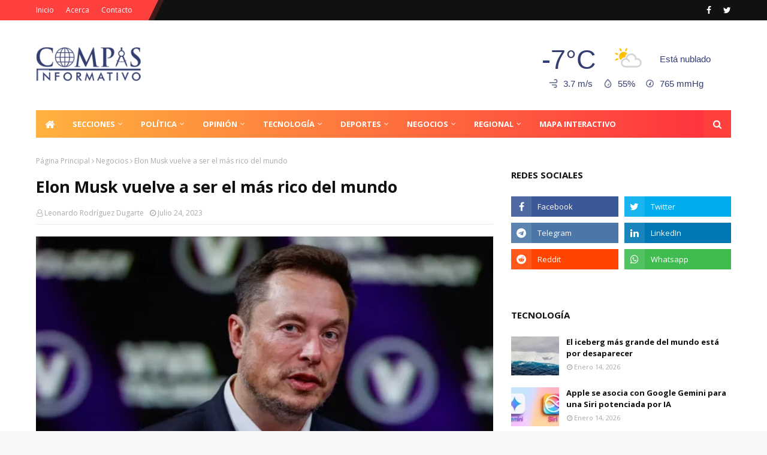

--- FILE ---
content_type: text/html; charset=UTF-8
request_url: https://ip2.weatherwidget.org/
body_size: 33
content:
3.138.156.236

--- FILE ---
content_type: text/html; charset=utf-8
request_url: https://www.google.com/recaptcha/api2/aframe
body_size: 269
content:
<!DOCTYPE HTML><html><head><meta http-equiv="content-type" content="text/html; charset=UTF-8"></head><body><script nonce="gGQZCvDeQLpjTapc7jf6Yg">/** Anti-fraud and anti-abuse applications only. See google.com/recaptcha */ try{var clients={'sodar':'https://pagead2.googlesyndication.com/pagead/sodar?'};window.addEventListener("message",function(a){try{if(a.source===window.parent){var b=JSON.parse(a.data);var c=clients[b['id']];if(c){var d=document.createElement('img');d.src=c+b['params']+'&rc='+(localStorage.getItem("rc::a")?sessionStorage.getItem("rc::b"):"");window.document.body.appendChild(d);sessionStorage.setItem("rc::e",parseInt(sessionStorage.getItem("rc::e")||0)+1);localStorage.setItem("rc::h",'1768765433036');}}}catch(b){}});window.parent.postMessage("_grecaptcha_ready", "*");}catch(b){}</script></body></html>

--- FILE ---
content_type: text/javascript; charset=UTF-8
request_url: https://www.compasinformativo.com/feeds/posts/default/-/Negocios?alt=json-in-script&max-results=5&callback=jQuery112407951121380851691_1768765426743&_=1768765426744
body_size: 9815
content:
// API callback
jQuery112407951121380851691_1768765426743({"version":"1.0","encoding":"UTF-8","feed":{"xmlns":"http://www.w3.org/2005/Atom","xmlns$openSearch":"http://a9.com/-/spec/opensearchrss/1.0/","xmlns$blogger":"http://schemas.google.com/blogger/2008","xmlns$georss":"http://www.georss.org/georss","xmlns$gd":"http://schemas.google.com/g/2005","xmlns$thr":"http://purl.org/syndication/thread/1.0","id":{"$t":"tag:blogger.com,1999:blog-7642592224851729853"},"updated":{"$t":"2026-01-18T15:35:26.618-04:00"},"category":[{"term":"Nacional"},{"term":"Internacional"},{"term":"Regional"},{"term":"Negocios"},{"term":"Política"},{"term":"Sucesos"},{"term":"Deportes"},{"term":"Entretenimiento"},{"term":"universidad"},{"term":"Guerra"},{"term":"Salud"},{"term":"Turismo"},{"term":"Tecnología"},{"term":"Religión"},{"term":"Sociales"},{"term":"Opinión"},{"term":"clima"},{"term":"Ciudad"},{"term":"Economia"},{"term":"Análisis"},{"term":"agricultura"},{"term":"educación"},{"term":"Especial"},{"term":"politica"},{"term":"Tecnologia"},{"term":"nacionales"},{"term":"ciencia"},{"term":"Cocina"},{"term":"entrevista"},{"term":"epecial"}],"title":{"type":"text","$t":"Compás Informativo"},"subtitle":{"type":"html","$t":"Información actualizada de política nacional e internacional, economía y sucesos"},"link":[{"rel":"http://schemas.google.com/g/2005#feed","type":"application/atom+xml","href":"https:\/\/www.compasinformativo.com\/feeds\/posts\/default"},{"rel":"self","type":"application/atom+xml","href":"https:\/\/www.blogger.com\/feeds\/7642592224851729853\/posts\/default\/-\/Negocios?alt=json-in-script\u0026max-results=5"},{"rel":"alternate","type":"text/html","href":"https:\/\/www.compasinformativo.com\/search\/label\/Negocios"},{"rel":"hub","href":"http://pubsubhubbub.appspot.com/"},{"rel":"next","type":"application/atom+xml","href":"https:\/\/www.blogger.com\/feeds\/7642592224851729853\/posts\/default\/-\/Negocios\/-\/Negocios?alt=json-in-script\u0026start-index=6\u0026max-results=5"}],"author":[{"name":{"$t":"La Pauta Informativa"},"uri":{"$t":"http:\/\/www.blogger.com\/profile\/04321700654970954153"},"email":{"$t":"noreply@blogger.com"},"gd$image":{"rel":"http://schemas.google.com/g/2005#thumbnail","width":"32","height":"32","src":"\/\/blogger.googleusercontent.com\/img\/b\/R29vZ2xl\/AVvXsEgOOTpThicrxPqXtd7bdsPi-bkkyTRY1635HQ24z-_i_kIGjOuZ9aANLu7EYvDYbpQDa3YPCWMkO_KPALZV00PgSo4HpvMbYxMLbAy27CBk3ymAnAgW7SNyZhekAVyqcmk\/s113\/preview.png"}}],"generator":{"version":"7.00","uri":"http://www.blogger.com","$t":"Blogger"},"openSearch$totalResults":{"$t":"3696"},"openSearch$startIndex":{"$t":"1"},"openSearch$itemsPerPage":{"$t":"5"},"entry":[{"id":{"$t":"tag:blogger.com,1999:blog-7642592224851729853.post-9162553328718059126"},"published":{"$t":"2026-01-18T15:34:00.003-04:00"},"updated":{"$t":"2026-01-18T15:34:20.931-04:00"},"category":[{"scheme":"http://www.blogger.com/atom/ns#","term":"Economia"},{"scheme":"http://www.blogger.com/atom/ns#","term":"Nacional"},{"scheme":"http://www.blogger.com/atom/ns#","term":"Negocios"}],"title":{"type":"text","$t":"Histórica renegociación de la deuda venezolana se podría reiniciar este año"},"content":{"type":"html","$t":"\u003Cdiv\u003E\u003Cb\u003E\u003Cdiv class=\"separator\" style=\"clear: both; text-align: center;\"\u003E\u003Ca href=\"https:\/\/blogger.googleusercontent.com\/img\/b\/R29vZ2xl\/AVvXsEh985bVi4j29wc5BBRIIRl2A0pEI3pr8hPIYplAVbZbtsYKKwJyadv1xTha0llQUORYGlmcz_F8UooTcHOl8FqlM4KHeQFAXBOtpCgBhSROjZCYWMeOjJRhlTd6BR_Evajl1uXVal562AIR3rMXY7cYuajdXX3o9t8Qf4NFRiFmbsOAuBl9uoJr7MpRygE\/s600\/tsize_600x400_deuda-externa-privada-1-1-e1715545769203.jpeg\" imageanchor=\"1\" style=\"margin-left: 1em; margin-right: 1em;\"\u003E\u003Cimg border=\"0\" data-original-height=\"400\" data-original-width=\"600\" src=\"https:\/\/blogger.googleusercontent.com\/img\/b\/R29vZ2xl\/AVvXsEh985bVi4j29wc5BBRIIRl2A0pEI3pr8hPIYplAVbZbtsYKKwJyadv1xTha0llQUORYGlmcz_F8UooTcHOl8FqlM4KHeQFAXBOtpCgBhSROjZCYWMeOjJRhlTd6BR_Evajl1uXVal562AIR3rMXY7cYuajdXX3o9t8Qf4NFRiFmbsOAuBl9uoJr7MpRygE\/s16000\/tsize_600x400_deuda-externa-privada-1-1-e1715545769203.jpeg\" \/\u003E\u003C\/a\u003E\u003C\/div\u003E\u003Cbr \/\u003ECaracas.-\u003C\/b\u003E La mayor influencia de Estados Unidos en Venezuela y posibles flexibilizaciones de sanciones abren la posibilidad de que se reinicie el complicado proceso de reestructuración de la deuda externa del país, cuyo saldo total se estima en alrededor de 170.000 millones de dólares.\u003C\/div\u003E\u003Cdiv\u003E\u003Cbr \/\u003E\u003C\/div\u003E\u003Cdiv\u003ESegún cálculos recientes, la deuda pública venezolana sería equivalente a 193% del PIB estimado de 2025, según Oxford Economics. El dato más reciente del Fondo Monetario Internacional (FMI) ubica los pasivos totales de la república -deuda interna y externa- en 197.000 millones de dólares.\u003C\/div\u003E\u003Cdiv\u003E\u003Cbr \/\u003E\u003C\/div\u003E\u003Cdiv\u003EEn este sentido, un grupo de tenedores bonos de Venezuela busca contratar a un asesor financiero para avanzar en una eventual reestructuración de las acreencias en títulos, las cuales se estiman en 60.000 millones de dólares, según fuentes familiarizadas con el asunto, citadas por Bloomberg Línea.\u003C\/div\u003E\u003Cdiv\u003E\u003Cbr \/\u003E\u003C\/div\u003E\u003Cdiv\u003EEl Comité de Acreedores de Venezuela comenzó a escuchar propuestas esta semana de varios asesores, entre ellos Houlihan Lokey y Ankura Consulting Group LLC, dijeron las fuentes. El grupo podría tomar una decisión tan pronto como en los próximos días, según una de las personas.\u003C\/div\u003E\u003Cdiv\u003E\u003Cbr \/\u003E\u003C\/div\u003E\u003Cdiv\u003EEl comité, un grupo de tenedores de bonos que incluye a Fidelity Management \u0026amp; Research Company LLC, Morgan Stanley Investment Management y Greylock Capital Management, dijo la semana pasada que está listo para iniciar conversaciones de reestructuración de la deuda, una vez que reciba autorización.\u003C\/div\u003E\u003Cdiv\u003E\u003Cbr \/\u003E\u003C\/div\u003E\u003Cdiv\u003ELos precios de los bonos del Gobierno y de las petroleras estatales -en mora desde 2017- subieron este mes a medida que las perspectivas de una reestructuración de la deuda cobraban fuerza después de que EE.UU. extranjera del país al presidente Nicolás Maduro.\u003C\/div\u003E\u003Cdiv\u003E\u003Cbr \/\u003E\u003C\/div\u003E\u003Cdiv\u003ELa\u0026nbsp; mandatria interina de Venezuela, Delcy Rodríguez, ha señalado su disposición a cooperar con Trump en un plan para aumentar la producción de petróleo y estabilizar la economía.\u003C\/div\u003E\u003Cdiv\u003E\u003Cbr \/\u003E\u003C\/div\u003E\u003Cdiv\u003ELos pagarés soberanos con vencimiento en 2027 han subido a unos 41 centavos de dólar desde alrededor de 33 centavos antes de la destitución de Maduro, según los datos indicativos de precios recopilados por Bloomberg.\u003C\/div\u003E\u003Cdiv\u003E\u003Cbr \/\u003E\u003C\/div\u003E\u003Ch2 style=\"text-align: left;\"\u003ELa política condiciona el proceso\u003C\/h2\u003E\u003Cdiv\u003E\u003Cbr \/\u003E\u003C\/div\u003E\u003Cdiv\u003EAunque los tenedores de bonos se han mostrado optimistas de que las negociaciones puedan llevarse a cabo tan pronto como este año; no obstante, el calendario de cualquier proceso depende en gran medida de la política.\u0026nbsp;\u003C\/div\u003E\u003Cdiv\u003E\u003Cbr \/\u003E\u003C\/div\u003E\u003Cdiv\u003EVenezuela sigue bajo sanciones económicas estadounidenses que le prohíben acceder a los mercados de capitales, un paso crítico en cualquier reestructuración. Y el plan de Trump de impulsar la inversión petrolera en el país fue recibido con cautela por los principales ejecutivos del sector energético.\u003C\/div\u003E\u003Cdiv\u003E\u003Cbr \/\u003E\u003C\/div\u003E\u003Cdiv\u003ESi se tienen en cuenta los intereses vencidos de la nación sobre los bonos, préstamos y otras obligaciones, su deuda total se estima en unos US$170.000 millones, lo que significa que sería una de las mayores reestructuraciones en décadas.\u003C\/div\u003E\u003Cdiv\u003E\u003Cbr \/\u003E\u003C\/div\u003E\u003Cdiv\u003ECon información de Banca y Negocios\u003C\/div\u003E"},"link":[{"rel":"replies","type":"application/atom+xml","href":"https:\/\/www.compasinformativo.com\/feeds\/9162553328718059126\/comments\/default","title":"Comentarios de la entrada"},{"rel":"replies","type":"text/html","href":"https:\/\/www.compasinformativo.com\/2026\/01\/historica-renegociacion-de-la-deuda.html#comment-form","title":"0 Comentarios"},{"rel":"edit","type":"application/atom+xml","href":"https:\/\/www.blogger.com\/feeds\/7642592224851729853\/posts\/default\/9162553328718059126"},{"rel":"self","type":"application/atom+xml","href":"https:\/\/www.blogger.com\/feeds\/7642592224851729853\/posts\/default\/9162553328718059126"},{"rel":"alternate","type":"text/html","href":"https:\/\/www.compasinformativo.com\/2026\/01\/historica-renegociacion-de-la-deuda.html","title":"Histórica renegociación de la deuda venezolana se podría reiniciar este año"}],"author":[{"name":{"$t":"Leonardo Rodríguez Dugarte"},"uri":{"$t":"http:\/\/www.blogger.com\/profile\/01885381958564555840"},"email":{"$t":"noreply@blogger.com"},"gd$image":{"rel":"http://schemas.google.com/g/2005#thumbnail","width":"32","height":"31","src":"\/\/blogger.googleusercontent.com\/img\/b\/R29vZ2xl\/AVvXsEiPo2DLyse2DLMedtSNFDBVBgKYydl6q0UGpjzKMrhLLtbWZRCTVsAGC-QcpBR_iI1wKAzQmnjsZ0s-Oy8rPKlraZu8gqwBRpTjZEQNJVvG7UJaPPAkpwFyIF4gKx1vcQ\/s115\/publisher-3.png"}}],"media$thumbnail":{"xmlns$media":"http://search.yahoo.com/mrss/","url":"https:\/\/blogger.googleusercontent.com\/img\/b\/R29vZ2xl\/AVvXsEh985bVi4j29wc5BBRIIRl2A0pEI3pr8hPIYplAVbZbtsYKKwJyadv1xTha0llQUORYGlmcz_F8UooTcHOl8FqlM4KHeQFAXBOtpCgBhSROjZCYWMeOjJRhlTd6BR_Evajl1uXVal562AIR3rMXY7cYuajdXX3o9t8Qf4NFRiFmbsOAuBl9uoJr7MpRygE\/s72-c\/tsize_600x400_deuda-externa-privada-1-1-e1715545769203.jpeg","height":"72","width":"72"},"thr$total":{"$t":"0"}},{"id":{"$t":"tag:blogger.com,1999:blog-7642592224851729853.post-8711452755744991483"},"published":{"$t":"2026-01-18T15:28:00.003-04:00"},"updated":{"$t":"2026-01-18T15:28:17.030-04:00"},"category":[{"scheme":"http://www.blogger.com/atom/ns#","term":"Economia"},{"scheme":"http://www.blogger.com/atom/ns#","term":"Nacional"},{"scheme":"http://www.blogger.com/atom/ns#","term":"Negocios"}],"title":{"type":"text","$t":"Economista Luis Oliveros proyecta \"nuevo boom petrolero\" para Venezuela en 2026"},"content":{"type":"html","$t":"\u003Cdiv\u003E\u003Cb\u003E\u003Cdiv class=\"separator\" style=\"clear: both; text-align: center;\"\u003E\u003Ca href=\"https:\/\/blogger.googleusercontent.com\/img\/b\/R29vZ2xl\/AVvXsEhxE5c1RWLsGCufLacH38-KOAP1TfNczKyViWrYKKgylEfCBwWNa5OZ5EFtAqOWkr82kc0OWc6DEKyWPbmKaWmNmacejpOiYM_gkPU5U4adOlbF1Spt8pwjOqYxxZpQ2zUojnMgNhxXvrfRRFZdq3qNJi6wuuBB-bUh3xpMwFt9n4XGxgEs8-6WitI99Rs\/s1242\/luis-oliveros-cambios-politicos-para-cambios-economicos-29627.jpg\" imageanchor=\"1\" style=\"margin-left: 1em; margin-right: 1em;\"\u003E\u003Cimg border=\"0\" data-original-height=\"699\" data-original-width=\"1242\" src=\"https:\/\/blogger.googleusercontent.com\/img\/b\/R29vZ2xl\/AVvXsEhxE5c1RWLsGCufLacH38-KOAP1TfNczKyViWrYKKgylEfCBwWNa5OZ5EFtAqOWkr82kc0OWc6DEKyWPbmKaWmNmacejpOiYM_gkPU5U4adOlbF1Spt8pwjOqYxxZpQ2zUojnMgNhxXvrfRRFZdq3qNJi6wuuBB-bUh3xpMwFt9n4XGxgEs8-6WitI99Rs\/s16000\/luis-oliveros-cambios-politicos-para-cambios-economicos-29627.jpg\" \/\u003E\u003C\/a\u003E\u003C\/div\u003E\u003Cbr \/\u003ECaracas.-\u003C\/b\u003E El panorama económico de Venezuela podría experimentar un giro radical a partir de la próxima semana. Según el economista Luis Oliveros, el país se encamina hacia una \"nueva fase\" económica impulsada por la flexibilización de las sanciones internacionales y un repunte histórico en los ingresos por hidrocarburos.\u003C\/div\u003E\u003Cdiv\u003E\u003Cbr \/\u003E\u003C\/div\u003E\u003Cdiv\u003ELas estimaciones de Oliveros sugieren que el ingreso petrolero de 2026 podría superar al de 2025 en al menos un 50%. Este optimismo se fundamenta en el fin de las restricciones comerciales, lo que permitiría a la industria estatal y sus socios operar bajo condiciones de mercado normalizadas.\u003C\/div\u003E\u003Cdiv\u003E\u003Cbr \/\u003E\u003C\/div\u003E\u003Cdiv\u003EDe acuerdo con el analista, este nuevo ciclo se sostiene sobre cuatro pilares fundamentales:\u003C\/div\u003E\u003Cdiv\u003E\u003Cbr \/\u003E\u003C\/div\u003E\u003Cdiv\u003EAcceso libre al mercado estadounidense: El retorno del crudo venezolano a las refinerías de EEUU sin las trabas legales de años anteriores.\u003C\/div\u003E\u003Cdiv\u003E\u003Cbr \/\u003E\u003C\/div\u003E\u003Cdiv\u003EProducción \"a tope\": Al desaparecer las barreras de comercialización, la industria podrá producir al máximo de su capacidad instalada sin temor a no encontrar compradores.\u003C\/div\u003E\u003Cdiv\u003E\u003Cbr \/\u003E\u003C\/div\u003E\u003Cdiv\u003ERetorno de inversión extranjera: Se espera el regreso masivo tanto de empresas de servicios petroleros como de operadoras internacionales interesadas en la extracción directa.\u003C\/div\u003E\u003Cdiv\u003E\u003Cbr \/\u003E\u003C\/div\u003E\u003Cdiv\u003EVentas sin descuentos: Venezuela podrá cobrar el precio completo de mercado por cada barril, eliminando los fuertes descuentos que se aplicaban para colocar el crudo en mercados alternativos bajo sanciones.\u003C\/div\u003E\u003Cdiv\u003E\u003Cbr \/\u003E\u003C\/div\u003E\u003Cdiv\u003E\"Pudiéramos hablar, hasta de un posible \"nuevo boom\" petrolero en Venezuela\", afirmó Oliveros, subrayando que la flexibilización de las sanciones es el catalizador de este escenario.\u003C\/div\u003E\u003Cdiv\u003E\u003Cbr \/\u003E\u003C\/div\u003E\u003Cdiv\u003EA pesar del entusiasmo que genera el flujo de divisas proyectado, Oliveros advirtió que el éxito de este proceso no depende solo de la entrada de dinero, sino de la gestión institucional. Para el economista, la clave definitiva será demostrar si el país ha aprendido la lección sobre el manejo responsable de los recursos excedentes para evitar ciclos de inestabilidad previos.\u003C\/div\u003E\u003Cdiv\u003E\u003Cbr \/\u003E\u003C\/div\u003E\u003Cdiv\u003ECon información de El Universal\u003C\/div\u003E"},"link":[{"rel":"replies","type":"application/atom+xml","href":"https:\/\/www.compasinformativo.com\/feeds\/8711452755744991483\/comments\/default","title":"Comentarios de la entrada"},{"rel":"replies","type":"text/html","href":"https:\/\/www.compasinformativo.com\/2026\/01\/economista-luis-oliveros-proyecta-nuevo.html#comment-form","title":"0 Comentarios"},{"rel":"edit","type":"application/atom+xml","href":"https:\/\/www.blogger.com\/feeds\/7642592224851729853\/posts\/default\/8711452755744991483"},{"rel":"self","type":"application/atom+xml","href":"https:\/\/www.blogger.com\/feeds\/7642592224851729853\/posts\/default\/8711452755744991483"},{"rel":"alternate","type":"text/html","href":"https:\/\/www.compasinformativo.com\/2026\/01\/economista-luis-oliveros-proyecta-nuevo.html","title":"Economista Luis Oliveros proyecta \"nuevo boom petrolero\" para Venezuela en 2026"}],"author":[{"name":{"$t":"Leonardo Rodríguez Dugarte"},"uri":{"$t":"http:\/\/www.blogger.com\/profile\/01885381958564555840"},"email":{"$t":"noreply@blogger.com"},"gd$image":{"rel":"http://schemas.google.com/g/2005#thumbnail","width":"32","height":"31","src":"\/\/blogger.googleusercontent.com\/img\/b\/R29vZ2xl\/AVvXsEiPo2DLyse2DLMedtSNFDBVBgKYydl6q0UGpjzKMrhLLtbWZRCTVsAGC-QcpBR_iI1wKAzQmnjsZ0s-Oy8rPKlraZu8gqwBRpTjZEQNJVvG7UJaPPAkpwFyIF4gKx1vcQ\/s115\/publisher-3.png"}}],"media$thumbnail":{"xmlns$media":"http://search.yahoo.com/mrss/","url":"https:\/\/blogger.googleusercontent.com\/img\/b\/R29vZ2xl\/AVvXsEhxE5c1RWLsGCufLacH38-KOAP1TfNczKyViWrYKKgylEfCBwWNa5OZ5EFtAqOWkr82kc0OWc6DEKyWPbmKaWmNmacejpOiYM_gkPU5U4adOlbF1Spt8pwjOqYxxZpQ2zUojnMgNhxXvrfRRFZdq3qNJi6wuuBB-bUh3xpMwFt9n4XGxgEs8-6WitI99Rs\/s72-c\/luis-oliveros-cambios-politicos-para-cambios-economicos-29627.jpg","height":"72","width":"72"},"thr$total":{"$t":"0"}},{"id":{"$t":"tag:blogger.com,1999:blog-7642592224851729853.post-2758967535527073021"},"published":{"$t":"2026-01-18T15:24:00.003-04:00"},"updated":{"$t":"2026-01-18T15:24:22.109-04:00"},"category":[{"scheme":"http://www.blogger.com/atom/ns#","term":"Economia"},{"scheme":"http://www.blogger.com/atom/ns#","term":"Nacional"},{"scheme":"http://www.blogger.com/atom/ns#","term":"Negocios"}],"title":{"type":"text","$t":"Afirman que tendencia de precios del mercado petrolero para 2026 es a la baja"},"content":{"type":"html","$t":"\u003Cdiv\u003E\u003Cb\u003E\u003Cdiv class=\"separator\" style=\"clear: both; text-align: center;\"\u003E\u003Ca href=\"https:\/\/blogger.googleusercontent.com\/img\/b\/R29vZ2xl\/AVvXsEjmG42d74eWkAQIHViG_iHdJmaPJTEeeJE0eV4Jm7J7LuDesycErxaqxSgtLC-zI5KkFkwNg8nomgZbA4P_L5Hysm7J9XOZrNcgyGCJ_GJ_72Q5kTmYTlqcgMxnYKZ2DM9YLzBnQyxMsOXQR-symXo3HF-M9-42X5lQ6L2jIwZUfS6ZZuKJ5FNe_E-q4Xc\/s1242\/gobierno-venezolano-enviara-200-mil-barriles-de-combustible-a-cuba-para-aliviar-crisis-electrica-en-109135.jpg\" imageanchor=\"1\" style=\"margin-left: 1em; margin-right: 1em;\"\u003E\u003Cimg border=\"0\" data-original-height=\"699\" data-original-width=\"1242\" src=\"https:\/\/blogger.googleusercontent.com\/img\/b\/R29vZ2xl\/AVvXsEjmG42d74eWkAQIHViG_iHdJmaPJTEeeJE0eV4Jm7J7LuDesycErxaqxSgtLC-zI5KkFkwNg8nomgZbA4P_L5Hysm7J9XOZrNcgyGCJ_GJ_72Q5kTmYTlqcgMxnYKZ2DM9YLzBnQyxMsOXQR-symXo3HF-M9-42X5lQ6L2jIwZUfS6ZZuKJ5FNe_E-q4Xc\/s16000\/gobierno-venezolano-enviara-200-mil-barriles-de-combustible-a-cuba-para-aliviar-crisis-electrica-en-109135.jpg\" \/\u003E\u003C\/a\u003E\u003C\/div\u003E\u003Cbr \/\u003ECaracas.- \u003C\/b\u003EEl mercado petrolero mundial experimentó un comportamiento bajista durante 2025 y cunde mucho pesimismo para 2026. La afirmación la hizo el economista petrolero Rafael Quiroz en su análisis sobre perspectivas del mercado petrolero para 2026, donde explicó que en el caso del barril del crudo Brent (Mar del Norte) se estima que alcance un valor promedio en torno a 65 dólares el barril, lo que significaría un descenso porcentual anual estimado de 17%.\u003C\/div\u003E\u003Cdiv\u003E\u0026nbsp;\u003C\/div\u003E\u003Cdiv\u003EEn cuanto al barril de crudo West Texas Intermediate (WTI) el promedio para 2025 se ubicó alrededor de 62 dólares, implicando un descenso anual aproximado de 20%. Los precios de ambos crudos al cierre del año se ubicaron en niveles mínimos no vistos desde comienzos de 2021.\u003C\/div\u003E\u003Cdiv\u003E\u003Cbr \/\u003E\u003C\/div\u003E\u003Cdiv\u003ESe espera que continúe esta tendencia descendente para 2026 debido, principalmente, a una enorme sobreoferta petrolera por el orden de hasta 3.7 millones de barriles diarios (MMB\/d) de acuerdo a la Agencia Internacional de Energía (AIE), que ha atenuado, al igual que consistentemente lo ha hecho en 2025, los distintos riesgos de naturaleza política que, en circunstancias similares en el pasado, alentaron subidas importantes de precio.\u003C\/div\u003E\u003Cdiv\u003E\u003Cbr \/\u003E\u003C\/div\u003E\u003Cdiv\u003EConviene destacar, en este marco, el impacto en los precios del giro observado en las decisiones de la OPEP Plus (OPEP+) dirigidas a recuperar una porción creciente del suministro mundial de petróleo, al deshacer su control restrictivo de la oferta mantenido desde hace tres años, y por ello provocar una fuerte acumulación de barriles de petróleo tanto en tierra como en inventarios estratégicos (wb China) y de carácter comercial, así como crudo flotante.\u003C\/div\u003E\u003Cdiv\u003E\u0026nbsp;\u003C\/div\u003E\u003Ch2 style=\"text-align: left;\"\u003ELa OPEP+\u003C\/h2\u003E\u003Cdiv\u003E\u003Cbr \/\u003E\u003C\/div\u003E\u003Cdiv\u003EHay que resaltar que al desmantelar la OPEP+ sus recortes voluntarios a partir del mes de abril de este año, se agregaron por esta vía hasta 3.6 MMB\/d, y podrían añadirse 1.2 MMB\/d en 2026, aunque se haya aprobado recientemente una pausa para el primer trimestre de 2026.\u003C\/div\u003E\u003Cdiv\u003E\u0026nbsp;\u003C\/div\u003E\u003Cdiv\u003EA juicio de la OPEP, la reversión de recortes voluntarios de producción iniciados en años anteriores apunta a una recuperación de cuotas de mercado y a inventarios globales bajos, demanda estacional y temores de sobreoferta; estos tres últimos elementos conocidos como variables coyunturales.\u003C\/div\u003E\u003Cdiv\u003E\u0026nbsp;\u003C\/div\u003E\u003Cdiv\u003EEntre octubre y diciembre se aprobaron nuevos incrementos mensuales de 137 MB\/d, cuando se decidió pausar la política de aumentos mensuales ante los temores de un exceso de oferta en el invierno boreal y menor demanda estacional.\u003C\/div\u003E\u003Cdiv\u003E\u003Cbr \/\u003E\u003C\/div\u003E\u003Ch2 style=\"text-align: left;\"\u003ECaso venezolano\u003C\/h2\u003E\u003Cdiv\u003E\u003Cbr \/\u003E\u003C\/div\u003E\u003Cdiv\u003EEn el caso de Venezuela, el bloqueo naval y aéreo del gobierno de Estados Unidos comenzó a generar muchos temores sobre los suministros que llegan básicamente a China. Se hace notar, sin embargo, que el fuerte colchón de sobre oferta le resta importancia a un impacto sostenido en los precios de estos eventos políticos.\u003C\/div\u003E\u003Cdiv\u003E\u003Cbr \/\u003E\u003C\/div\u003E\u003Cdiv\u003EEn 2025, la industria petrolera venezolana mostró una producción bruta promedio alrededor de los 900 MB\/d a un MMB\/d, según datos de la OPEP y fuentes secundarias. Es decir, se ha observado cierta resiliencia gracias al regreso de Chevron y un papel menor de contratos a empresas chinas.\u003C\/div\u003E\u003Cdiv\u003E\u0026nbsp;\u003C\/div\u003E\u003Cdiv\u003EAl referirse a la situación reciente con Estados Unidos sobre levantar la industria petrolera para aumentar la producción petrolera, a raíz de los hechos acontecidos el pasado 3 de enero de 2026, el experto en materia petrolera Rafel Quiroz, señaló que la producción petrolera no sube porque Donald Trump u otros quieran, el petróleo está abajo en el subsuelo y vale cero dólares, y para que tenga valor hay que sacarlo y para eso hay que perforar a 7.000 metros de profundidad. Para ello se requiere una gran inversión para levantar el sistema eléctrico y levantar toda la industria petrolera venezolana.\u003C\/div\u003E\u003Cdiv\u003E\u003Cbr \/\u003E\u003C\/div\u003E\u003Ch2 style=\"text-align: left;\"\u003ECompromisos con los clientes\u003C\/h2\u003E\u003Cdiv\u003E\u0026nbsp;\u003C\/div\u003E\u003Cdiv\u003EHay que tomar en cuenta que Venezuela tiene una lista de clientes con los que tiene compromisos de hacerles llegar el petróleo, lo cual no ha podido hacer por el bloqueo, estos compromisos son con China, India, Irán, Argelia y Cuba.\u003C\/div\u003E\u003Cdiv\u003E\u0026nbsp;\u003C\/div\u003E\u003Cdiv\u003EAgregó que Venezuela quedaría mal si no cumple con sus clientes. Tal parece que ese es el objetivo de acuerdo con la pretensión del presidente de EEUU, Donald Trump, de “monitorear nuestro mercado petrolero o hacer una supervisión permanente de cuáles son nuestros clientes y que cantidades se les vende”.\u003C\/div\u003E\u003Cdiv\u003E\u0026nbsp;\u003C\/div\u003E\u003Cdiv\u003E“Se entiende la posición de Estados Unidos, porque entiendo al petróleo como un producto que está sujeto a la diplomacia, a la geopolítica del petróleo y que el precio es más político que económico”, dijo. Pero no hay condiciones estructurales sobre la tierra o sobre los pozos petroleros que permitan extraer más petróleo en Venezuela. “Si EEUU quiere petróleo tiene que estabilizar el sistema de suministro eléctrico, sin eso no se puede hacer la extracción”. añadió.\u003C\/div\u003E\u003Cdiv\u003E\u003Cbr \/\u003E\u003C\/div\u003E\u003Cdiv\u003E“Se deben hacer grandes inversiones, y no es tan fácil, tratar de tutelar la producción petrolera venezolana como si Venezuela fuera un territorio, una colonia o un país solo surtidor para Estados Unidos, para así abastecerlo en los más de seis millones de b\/d de déficit que tiene entre el consumo y su producción petrolera”.\u003C\/div\u003E\u003Cdiv\u003E\u003Cbr \/\u003E\u003C\/div\u003E\u003Ch2 style=\"text-align: left;\"\u003ESector privado de EEUU dispuesto a invertir en Venezuela\u003C\/h2\u003E\u003Cdiv\u003E\u003Cbr \/\u003E\u003C\/div\u003E\u003Cdiv\u003ESi Estados Unidos quiere petróleo venezolano tiene que estabilizar el sistema de suministro eléctrico en Venezuela, sin eso no se puede hacer la extracción.\u003C\/div\u003E\u003Cdiv\u003E\u003Cbr \/\u003E\u003C\/div\u003E\u003Cdiv\u003EEl tiempo para los efectos de poner al día el sistema eléctrico venezolano que va a atender el consumo eléctrico de la industria petrolera, va a depender de las inversiones que se hagan, ya que el Gobierno de Estados Unidos no va a invertir un solo centavo de dólar, por lo que se parte de la hipótesis según la cual hay empresas petroleras y especialistas en energía eléctrica que estarían dispuestas a invertir en Venezuela.\u003C\/div\u003E\u003Cdiv\u003E\u003Cbr \/\u003E\u003C\/div\u003E\u003Cdiv\u003EPara el experto petrolero Rafael Quiroz es importante saber cuáles son las empresas privadas que van a invertir en la actual situación del país, de una inestabilidad política, económica agravada, y una inestabilidad social.\u003C\/div\u003E\u003Cdiv\u003E\u003Cbr \/\u003E\u003C\/div\u003E\u003Cdiv\u003EPor otra parte, según el economista Quiroz, “no se puede hablar de una tutoría por parte de los Estados Unidos en cuanto a la producción petrolera se refiere, porque Venezuela dejó de ser colonia en 1810 y colonia petrolera a partir del 1960, cuando se conformó la OPEP, y más específicamente desde 1976, cuando se nacionalizó el petróleo venezolano”.\u003C\/div\u003E\u003Cdiv\u003E\u003Cbr \/\u003E\u003C\/div\u003E\u003Cdiv\u003EA juicio del experto, “el panorama en Venezuela es inestable, pues está en medio de un río de esperanzas y un río de hipótesis, lo que acrecienta la incertidumbre”.\u003C\/div\u003E\u003Cdiv\u003E\u003Cbr \/\u003E\u003C\/div\u003E\u003Cdiv\u003ECon información de El Universal\u003C\/div\u003E"},"link":[{"rel":"replies","type":"application/atom+xml","href":"https:\/\/www.compasinformativo.com\/feeds\/2758967535527073021\/comments\/default","title":"Comentarios de la entrada"},{"rel":"replies","type":"text/html","href":"https:\/\/www.compasinformativo.com\/2026\/01\/afirman-que-tendencia-de-precios-del.html#comment-form","title":"0 Comentarios"},{"rel":"edit","type":"application/atom+xml","href":"https:\/\/www.blogger.com\/feeds\/7642592224851729853\/posts\/default\/2758967535527073021"},{"rel":"self","type":"application/atom+xml","href":"https:\/\/www.blogger.com\/feeds\/7642592224851729853\/posts\/default\/2758967535527073021"},{"rel":"alternate","type":"text/html","href":"https:\/\/www.compasinformativo.com\/2026\/01\/afirman-que-tendencia-de-precios-del.html","title":"Afirman que tendencia de precios del mercado petrolero para 2026 es a la baja"}],"author":[{"name":{"$t":"Leonardo Rodríguez Dugarte"},"uri":{"$t":"http:\/\/www.blogger.com\/profile\/01885381958564555840"},"email":{"$t":"noreply@blogger.com"},"gd$image":{"rel":"http://schemas.google.com/g/2005#thumbnail","width":"32","height":"31","src":"\/\/blogger.googleusercontent.com\/img\/b\/R29vZ2xl\/AVvXsEiPo2DLyse2DLMedtSNFDBVBgKYydl6q0UGpjzKMrhLLtbWZRCTVsAGC-QcpBR_iI1wKAzQmnjsZ0s-Oy8rPKlraZu8gqwBRpTjZEQNJVvG7UJaPPAkpwFyIF4gKx1vcQ\/s115\/publisher-3.png"}}],"media$thumbnail":{"xmlns$media":"http://search.yahoo.com/mrss/","url":"https:\/\/blogger.googleusercontent.com\/img\/b\/R29vZ2xl\/AVvXsEjmG42d74eWkAQIHViG_iHdJmaPJTEeeJE0eV4Jm7J7LuDesycErxaqxSgtLC-zI5KkFkwNg8nomgZbA4P_L5Hysm7J9XOZrNcgyGCJ_GJ_72Q5kTmYTlqcgMxnYKZ2DM9YLzBnQyxMsOXQR-symXo3HF-M9-42X5lQ6L2jIwZUfS6ZZuKJ5FNe_E-q4Xc\/s72-c\/gobierno-venezolano-enviara-200-mil-barriles-de-combustible-a-cuba-para-aliviar-crisis-electrica-en-109135.jpg","height":"72","width":"72"},"thr$total":{"$t":"0"}},{"id":{"$t":"tag:blogger.com,1999:blog-7642592224851729853.post-6258347983213116048"},"published":{"$t":"2026-01-18T15:15:00.001-04:00"},"updated":{"$t":"2026-01-18T15:15:02.751-04:00"},"category":[{"scheme":"http://www.blogger.com/atom/ns#","term":"Nacional"},{"scheme":"http://www.blogger.com/atom/ns#","term":"Negocios"}],"title":{"type":"text","$t":"Los cinco bancos privados venezolanos que recibirán fondos de venta de petróleo"},"content":{"type":"html","$t":"\u003Cdiv\u003E\u003Cb\u003E\u003Cdiv class=\"separator\" style=\"clear: both; text-align: center;\"\u003E\u003Ca href=\"https:\/\/blogger.googleusercontent.com\/img\/b\/R29vZ2xl\/AVvXsEiUTT05i8Y0tUKI4Q3vWLHJanw7PS_yG3TZ1G3UDOjbjvC336SFCynYAVjX7PRQowWshMeXo5uEh55KOSdv6iEFASMMrCt1EdIXVprolFQY8FLmBuY6Md3T7Ndgo5Q9422sUTHRkw2IeGLXYtzAhMze8RgO6JxbYrn8hdcF4nViyj7FFcibdlFvMx7Vyv4\/s800\/dolar-BCV-bolivares-800x500.jpg.webp\" imageanchor=\"1\" style=\"margin-left: 1em; margin-right: 1em;\"\u003E\u003Cimg border=\"0\" data-original-height=\"500\" data-original-width=\"800\" src=\"https:\/\/blogger.googleusercontent.com\/img\/b\/R29vZ2xl\/AVvXsEiUTT05i8Y0tUKI4Q3vWLHJanw7PS_yG3TZ1G3UDOjbjvC336SFCynYAVjX7PRQowWshMeXo5uEh55KOSdv6iEFASMMrCt1EdIXVprolFQY8FLmBuY6Md3T7Ndgo5Q9422sUTHRkw2IeGLXYtzAhMze8RgO6JxbYrn8hdcF4nViyj7FFcibdlFvMx7Vyv4\/s16000\/dolar-BCV-bolivares-800x500.jpg.webp\" \/\u003E\u003C\/a\u003E\u003C\/div\u003E\u003Cbr \/\u003ECaracas.- \u003C\/b\u003ELa presidenta encargada de Venezuela, Delcy Rodríguez, confirmó que los ingresos de divisas provenientes de las ventas petroleras fortalecerán el mecanismo cambiario nacional a través de la banca privada. Durante una sesión del Consejo Nacional de Economía, la funcionaria explicó que estos recursos entrarán al sistema financiero bajo una nueva logística operativa.\u003C\/div\u003E\u003Cdiv\u003E\u003Cbr \/\u003E\u003C\/div\u003E\u003Cdiv\u003E«Ustedes saben que los ingresos que ya se están dando por venta de volúmenes de petróleo llegarán a través del Banco Central de Venezuela, llegarán a la banca privada para el mecanismo del mercado cambiario», detalló Rodríguez. Aunque la mandataria evitó precisar cifras oficiales, ratificó el papel central del Banco Central de Venezuela (BCV) en la recepción de estos fondos.\u003C\/div\u003E\u003Cdiv\u003E\u003Cbr \/\u003E\u003C\/div\u003E\u003Cdiv\u003ELas autoridades seleccionaron a Bancamiga, Mercantil, Banco Nacional de Crédito, Banesco y Provincial como las primeras cinco entidades privadas autorizadas para gestionar estos recursos. De acuerdo con fuentes consultadas por Bitácora Económica, se estima que estas instituciones distribuirán cerca de 330 millones de dólares para fortalecer áreas críticas.\u003C\/div\u003E\u003Cdiv\u003E\u003Cbr \/\u003E\u003C\/div\u003E\u003Cdiv\u003E«Se calcula que entre las cinco entidades financieras venezolanas se distribuirán alrededor de 330 millones de dólares que serán destinados al sector salud e infraestructura», indicó una fuente extraoficial. Este flujo de capital busca estabilizar la economía mediante inversiones directas en servicios públicos esenciales para la población.\u003C\/div\u003E\u003Cdiv\u003E\u003Cbr \/\u003E\u003C\/div\u003E\u003Cdiv\u003EParalelamente, la Oficina de Control de Activos Extranjeros (Ofac) de los Estados Unidos ultima los detalles técnicos de la licencia específica que otorgará al BCV. Este paso legal resulta fundamental para formalizar las transacciones internacionales del ente emisor venezolano en el nuevo esquema financiero global.\u003C\/div\u003E\u003Cdiv\u003E\u003Cbr \/\u003E\u003C\/div\u003E\u003Cdiv\u003ELa logística de pago involucra una cuenta abierta a nombre del Banco Central de Venezuela en el Banco Nacional de Catar (QNB), según reportes del sector financiero. Esta estructura cuenta con el respaldo de JP Morgan, la institución bancaria más importante de los Estados Unidos, que actuará como el banco corresponsal de la entidad catarí.\u003C\/div\u003E\u003Cdiv\u003E\u003Cbr \/\u003E\u003C\/div\u003E\u003Cdiv\u003ECon información de Bitácora Económica\u003C\/div\u003E"},"link":[{"rel":"replies","type":"application/atom+xml","href":"https:\/\/www.compasinformativo.com\/feeds\/6258347983213116048\/comments\/default","title":"Comentarios de la entrada"},{"rel":"replies","type":"text/html","href":"https:\/\/www.compasinformativo.com\/2026\/01\/los-cinco-bancos-privados-venezolanos.html#comment-form","title":"0 Comentarios"},{"rel":"edit","type":"application/atom+xml","href":"https:\/\/www.blogger.com\/feeds\/7642592224851729853\/posts\/default\/6258347983213116048"},{"rel":"self","type":"application/atom+xml","href":"https:\/\/www.blogger.com\/feeds\/7642592224851729853\/posts\/default\/6258347983213116048"},{"rel":"alternate","type":"text/html","href":"https:\/\/www.compasinformativo.com\/2026\/01\/los-cinco-bancos-privados-venezolanos.html","title":"Los cinco bancos privados venezolanos que recibirán fondos de venta de petróleo"}],"author":[{"name":{"$t":"Leonardo Rodríguez Dugarte"},"uri":{"$t":"http:\/\/www.blogger.com\/profile\/01885381958564555840"},"email":{"$t":"noreply@blogger.com"},"gd$image":{"rel":"http://schemas.google.com/g/2005#thumbnail","width":"32","height":"31","src":"\/\/blogger.googleusercontent.com\/img\/b\/R29vZ2xl\/AVvXsEiPo2DLyse2DLMedtSNFDBVBgKYydl6q0UGpjzKMrhLLtbWZRCTVsAGC-QcpBR_iI1wKAzQmnjsZ0s-Oy8rPKlraZu8gqwBRpTjZEQNJVvG7UJaPPAkpwFyIF4gKx1vcQ\/s115\/publisher-3.png"}}],"media$thumbnail":{"xmlns$media":"http://search.yahoo.com/mrss/","url":"https:\/\/blogger.googleusercontent.com\/img\/b\/R29vZ2xl\/AVvXsEiUTT05i8Y0tUKI4Q3vWLHJanw7PS_yG3TZ1G3UDOjbjvC336SFCynYAVjX7PRQowWshMeXo5uEh55KOSdv6iEFASMMrCt1EdIXVprolFQY8FLmBuY6Md3T7Ndgo5Q9422sUTHRkw2IeGLXYtzAhMze8RgO6JxbYrn8hdcF4nViyj7FFcibdlFvMx7Vyv4\/s72-c\/dolar-BCV-bolivares-800x500.jpg.webp","height":"72","width":"72"},"thr$total":{"$t":"0"}},{"id":{"$t":"tag:blogger.com,1999:blog-7642592224851729853.post-4341384538098472652"},"published":{"$t":"2026-01-17T02:28:00.005-04:00"},"updated":{"$t":"2026-01-17T02:28:44.599-04:00"},"category":[{"scheme":"http://www.blogger.com/atom/ns#","term":"Nacional"},{"scheme":"http://www.blogger.com/atom/ns#","term":"Negocios"}],"title":{"type":"text","$t":"Gobierno de Venezuela transferirá 300 millones de dólares a bancos locales para dinamizar el mercado cambiario"},"content":{"type":"html","$t":"\u003Cdiv\u003E\u003Cb\u003E\u003Cdiv class=\"separator\" style=\"clear: both; text-align: center;\"\u003E\u003Ca href=\"https:\/\/blogger.googleusercontent.com\/img\/b\/R29vZ2xl\/AVvXsEhR_XFZ11jJwLCTHX4JF1J9VzvE0Qmij-pjMYHqjcRrb2Fe04FSQJ7z8B-hXbaMwEAWoexHeaKBL0GglXdLAtvgu0qWgaDIZXppONRkTAexOn2o969TndfwSRn1W8o1p14EkGNMpcG97R2SdQz6gS-Gf15svMMl7Z9LVAmizmvIX1cWwXVuWedsjZKlMYA\/s1024\/Banco-Central-de-Venezuela-1024x576.webp\" imageanchor=\"1\" style=\"margin-left: 1em; margin-right: 1em;\"\u003E\u003Cimg border=\"0\" data-original-height=\"576\" data-original-width=\"1024\" src=\"https:\/\/blogger.googleusercontent.com\/img\/b\/R29vZ2xl\/AVvXsEhR_XFZ11jJwLCTHX4JF1J9VzvE0Qmij-pjMYHqjcRrb2Fe04FSQJ7z8B-hXbaMwEAWoexHeaKBL0GglXdLAtvgu0qWgaDIZXppONRkTAexOn2o969TndfwSRn1W8o1p14EkGNMpcG97R2SdQz6gS-Gf15svMMl7Z9LVAmizmvIX1cWwXVuWedsjZKlMYA\/s16000\/Banco-Central-de-Venezuela-1024x576.webp\" \/\u003E\u003C\/a\u003E\u003C\/div\u003E\u003Cbr \/\u003ECaracas.-\u003C\/b\u003E El gobierno de Venezuela notificó esta semana a cuatro instituciones financieras del país que recibirán un total de 300 millones de dólares provenientes de ingresos petroleros depositados en una cuenta en Qatar, según informaron dos fuentes financieras y un analista.\u003C\/div\u003E\u003Cdiv\u003E\u003Cbr \/\u003E\u003C\/div\u003E\u003Cdiv\u003ELa medida tiene como objetivo principal permitir que estos bancos vendan las divisas a empresas venezolanas que requieren moneda extranjera para la importación de materias primas. Esta inyección de capital busca aliviar la escasez de dólares en el mercado local, acentuada en las últimas semanas tras la incautación de tanqueros petroleros por parte de Estados Unidos y las sanciones impuestas al Banco Central.\u003C\/div\u003E\u003Cdiv\u003E\u003Cbr \/\u003E\u003C\/div\u003E\u003Ch2 style=\"text-align: left;\"\u003EDistribución y uso de los fondos\u003C\/h2\u003E\u003Cdiv\u003E\u003Cbr \/\u003E\u003C\/div\u003E\u003Cdiv\u003EDe acuerdo con la información obtenida, el proceso se ejecutará bajo las siguientes condiciones:\u003C\/div\u003E\u003Cdiv\u003E\u003Cbr \/\u003E\u003C\/div\u003E\u003Cdiv\u003E\u003Cul style=\"text-align: left;\"\u003E\u003Cli\u003E\u003Cb\u003EAsignación Equitativa:\u003C\/b\u003E Cada una de las cuatro entidades financieras recibirá aproximadamente 75 millones de dólares en los próximos días.\u003C\/li\u003E\u003Cli\u003E\u003Cb\u003ERequisitos Técnicos: \u003C\/b\u003ELas instituciones seleccionadas cuentan con bancos corresponsales fuera de Venezuela para facilitar las operaciones.\u003C\/li\u003E\u003Cli\u003E\u003Cb\u003ERegulación:\u003C\/b\u003E Las divisas deberán venderse siguiendo estrictamente las orientaciones y normativas del Banco Central de Venezuela.\u003C\/li\u003E\u003C\/ul\u003E\u003C\/div\u003E\u003Cdiv\u003E\u003Cbr \/\u003E\u003C\/div\u003E\u003Ch2 style=\"text-align: left;\"\u003EInversión Social e Infraestructura\u003C\/h2\u003E\u003Cdiv\u003E\u003Cbr \/\u003E\u003C\/div\u003E\u003Cdiv\u003ELa líder interina, Delcy Rodríguez, quien asumió el cargo tras la destitución de Nicolás Maduro, anunció que una parte de estos ingresos petroleros no se destinará exclusivamente al sector privado, sino que será dirigida a la ejecución de proyectos sociales y obras de infraestructura.\u003C\/div\u003E\u003Cdiv\u003E\u003Cbr \/\u003E\u003C\/div\u003E\u003Cdiv\u003EEsta estrategia financiera surge como una respuesta para estabilizar el mercado cambiario y garantizar que las empresas importadoras mantengan su operatividad ante las actuales restricciones de liquidez internacional.\u003C\/div\u003E\u003Cdiv\u003E\u003Cbr \/\u003E\u003C\/div\u003E\u003Cdiv\u003ECon información de Reuters\u003C\/div\u003E"},"link":[{"rel":"replies","type":"application/atom+xml","href":"https:\/\/www.compasinformativo.com\/feeds\/4341384538098472652\/comments\/default","title":"Comentarios de la entrada"},{"rel":"replies","type":"text/html","href":"https:\/\/www.compasinformativo.com\/2026\/01\/gobierno-de-venezuela-transferira-300.html#comment-form","title":"0 Comentarios"},{"rel":"edit","type":"application/atom+xml","href":"https:\/\/www.blogger.com\/feeds\/7642592224851729853\/posts\/default\/4341384538098472652"},{"rel":"self","type":"application/atom+xml","href":"https:\/\/www.blogger.com\/feeds\/7642592224851729853\/posts\/default\/4341384538098472652"},{"rel":"alternate","type":"text/html","href":"https:\/\/www.compasinformativo.com\/2026\/01\/gobierno-de-venezuela-transferira-300.html","title":"Gobierno de Venezuela transferirá 300 millones de dólares a bancos locales para dinamizar el mercado cambiario"}],"author":[{"name":{"$t":"Leonardo Rodríguez Dugarte"},"uri":{"$t":"http:\/\/www.blogger.com\/profile\/01885381958564555840"},"email":{"$t":"noreply@blogger.com"},"gd$image":{"rel":"http://schemas.google.com/g/2005#thumbnail","width":"32","height":"31","src":"\/\/blogger.googleusercontent.com\/img\/b\/R29vZ2xl\/AVvXsEiPo2DLyse2DLMedtSNFDBVBgKYydl6q0UGpjzKMrhLLtbWZRCTVsAGC-QcpBR_iI1wKAzQmnjsZ0s-Oy8rPKlraZu8gqwBRpTjZEQNJVvG7UJaPPAkpwFyIF4gKx1vcQ\/s115\/publisher-3.png"}}],"media$thumbnail":{"xmlns$media":"http://search.yahoo.com/mrss/","url":"https:\/\/blogger.googleusercontent.com\/img\/b\/R29vZ2xl\/AVvXsEhR_XFZ11jJwLCTHX4JF1J9VzvE0Qmij-pjMYHqjcRrb2Fe04FSQJ7z8B-hXbaMwEAWoexHeaKBL0GglXdLAtvgu0qWgaDIZXppONRkTAexOn2o969TndfwSRn1W8o1p14EkGNMpcG97R2SdQz6gS-Gf15svMMl7Z9LVAmizmvIX1cWwXVuWedsjZKlMYA\/s72-c\/Banco-Central-de-Venezuela-1024x576.webp","height":"72","width":"72"},"thr$total":{"$t":"0"}}]}});

--- FILE ---
content_type: text/javascript; charset=UTF-8
request_url: https://www.compasinformativo.com/feeds/posts/default/-/Entretenimiento?alt=json-in-script&max-results=3&callback=jQuery112407951121380851691_1768765426749&_=1768765426750
body_size: 10662
content:
// API callback
jQuery112407951121380851691_1768765426749({"version":"1.0","encoding":"UTF-8","feed":{"xmlns":"http://www.w3.org/2005/Atom","xmlns$openSearch":"http://a9.com/-/spec/opensearchrss/1.0/","xmlns$blogger":"http://schemas.google.com/blogger/2008","xmlns$georss":"http://www.georss.org/georss","xmlns$gd":"http://schemas.google.com/g/2005","xmlns$thr":"http://purl.org/syndication/thread/1.0","id":{"$t":"tag:blogger.com,1999:blog-7642592224851729853"},"updated":{"$t":"2026-01-18T15:35:26.618-04:00"},"category":[{"term":"Nacional"},{"term":"Internacional"},{"term":"Regional"},{"term":"Negocios"},{"term":"Política"},{"term":"Sucesos"},{"term":"Deportes"},{"term":"Entretenimiento"},{"term":"universidad"},{"term":"Guerra"},{"term":"Salud"},{"term":"Turismo"},{"term":"Tecnología"},{"term":"Religión"},{"term":"Sociales"},{"term":"Opinión"},{"term":"clima"},{"term":"Ciudad"},{"term":"Economia"},{"term":"Análisis"},{"term":"agricultura"},{"term":"educación"},{"term":"Especial"},{"term":"politica"},{"term":"Tecnologia"},{"term":"nacionales"},{"term":"ciencia"},{"term":"Cocina"},{"term":"entrevista"},{"term":"epecial"}],"title":{"type":"text","$t":"Compás Informativo"},"subtitle":{"type":"html","$t":"Información actualizada de política nacional e internacional, economía y sucesos"},"link":[{"rel":"http://schemas.google.com/g/2005#feed","type":"application/atom+xml","href":"https:\/\/www.compasinformativo.com\/feeds\/posts\/default"},{"rel":"self","type":"application/atom+xml","href":"https:\/\/www.blogger.com\/feeds\/7642592224851729853\/posts\/default\/-\/Entretenimiento?alt=json-in-script\u0026max-results=3"},{"rel":"alternate","type":"text/html","href":"https:\/\/www.compasinformativo.com\/search\/label\/Entretenimiento"},{"rel":"hub","href":"http://pubsubhubbub.appspot.com/"},{"rel":"next","type":"application/atom+xml","href":"https:\/\/www.blogger.com\/feeds\/7642592224851729853\/posts\/default\/-\/Entretenimiento\/-\/Entretenimiento?alt=json-in-script\u0026start-index=4\u0026max-results=3"}],"author":[{"name":{"$t":"La Pauta Informativa"},"uri":{"$t":"http:\/\/www.blogger.com\/profile\/04321700654970954153"},"email":{"$t":"noreply@blogger.com"},"gd$image":{"rel":"http://schemas.google.com/g/2005#thumbnail","width":"32","height":"32","src":"\/\/blogger.googleusercontent.com\/img\/b\/R29vZ2xl\/AVvXsEgOOTpThicrxPqXtd7bdsPi-bkkyTRY1635HQ24z-_i_kIGjOuZ9aANLu7EYvDYbpQDa3YPCWMkO_KPALZV00PgSo4HpvMbYxMLbAy27CBk3ymAnAgW7SNyZhekAVyqcmk\/s113\/preview.png"}}],"generator":{"version":"7.00","uri":"http://www.blogger.com","$t":"Blogger"},"openSearch$totalResults":{"$t":"983"},"openSearch$startIndex":{"$t":"1"},"openSearch$itemsPerPage":{"$t":"3"},"entry":[{"id":{"$t":"tag:blogger.com,1999:blog-7642592224851729853.post-863910896113342210"},"published":{"$t":"2026-01-17T15:58:00.001-04:00"},"updated":{"$t":"2026-01-17T15:58:11.482-04:00"},"category":[{"scheme":"http://www.blogger.com/atom/ns#","term":"Entretenimiento"},{"scheme":"http://www.blogger.com/atom/ns#","term":"Regional"}],"title":{"type":"text","$t":"Alcaldía de Libertador reconoció la excelencia de cuatro baluartes del periodismo merideño"},"content":{"type":"html","$t":"\u003Cdiv\u003E\u003Cb\u003E\u003Cdiv class=\"separator\" style=\"clear: both; text-align: center;\"\u003E\u003Ca href=\"https:\/\/blogger.googleusercontent.com\/img\/b\/R29vZ2xl\/AVvXsEgJOwQRm3k90wKihRYNvh8lEQwobTYvsT6u5F8lOSREHgphNtDkzq3ELrlqzRjQFrliMDGFUm9XZw3uwvtlNIztl1yVzkaPmTC9DIJeJ6tgXWomqwZjlBQS0DPKbGxSqvxI8jzWUrfkuy9BTXVkW1NN0PAppAJuxBx-9rwtUeouYk_DyNcn_LnblkWqQno\/s1000\/IMG-20260117-WA0071.jpg\" imageanchor=\"1\" style=\"margin-left: 1em; margin-right: 1em;\"\u003E\u003Cimg border=\"0\" data-original-height=\"750\" data-original-width=\"1000\" src=\"https:\/\/blogger.googleusercontent.com\/img\/b\/R29vZ2xl\/AVvXsEgJOwQRm3k90wKihRYNvh8lEQwobTYvsT6u5F8lOSREHgphNtDkzq3ELrlqzRjQFrliMDGFUm9XZw3uwvtlNIztl1yVzkaPmTC9DIJeJ6tgXWomqwZjlBQS0DPKbGxSqvxI8jzWUrfkuy9BTXVkW1NN0PAppAJuxBx-9rwtUeouYk_DyNcn_LnblkWqQno\/s16000\/IMG-20260117-WA0071.jpg\" \/\u003E\u003C\/a\u003E\u003C\/div\u003E\u003Cbr \/\u003EMérida.-\u003C\/b\u003E En el marco del tradicional encuentro con los medios de comunicación, la Alcaldía Bolivariana del municipio Libertador —liderada por el alcalde Nelson Álvarez— y Ferisol rindieron un emotivo homenaje a cuatro figuras emblemáticas del periodismo regional. El evento, celebrado en el Centro de Convenciones Mucumbarila, destacó la labor de quienes han sido la voz y el registro histórico de la Quincuagésima Quinta edición de la Feria Internacional del Sol.\u003C\/div\u003E\u003Cdiv\u003E\u003Cbr \/\u003E\u003C\/div\u003E\u003Cdiv\u003ELos comunicadores Alfredo Aguilar, Luis Carlos Benedetto, Maura Zambrano y Jorge Augusto Rodríguez recibieron reconocimientos de manos del alcalde Nelson Álvarez, el gobernador Arnaldo Sánchez y el presidente de Ferisol, Marcos Quintero.\u003C\/div\u003E\u003Cdiv\u003E\u003Cbr \/\u003E\u003C\/div\u003E\u003Cdiv\u003EPara la máxima autoridad municipal, la distinción resaltó la integridad, el compromiso y el papel fundamental de cada uno de estos comunicadores sociales en el realce de esta festividad, la cual se ha consolidado como símbolo de identidad merideña.\u003C\/div\u003E\u003Cdiv\u003E\u003Cbr \/\u003E\u003C\/div\u003E\u003Cdiv\u003EEntre tanto, el gobernador Arnaldo Sánchez felicitó y agradeció el trabajo de cada uno de los comunicadores en la difusión de los distintos eventos de la extensa programación de Ferisol, para el disfrute de propios y visitantes en esta Mérida más humana.\u003C\/div\u003E\u003Cdiv\u003E\u003Cbr \/\u003E\u003C\/div\u003E\u003Cdiv\u003EPor su parte, Alfredo Aguilar, barquisimetano de origen, pero merideño de corazón, fue honrado por décadas de difusión radial y televisiva. Durante su intervención, Aguilar subrayó que \"las Ferias del Sol son las mejores del país\", recordando cómo este certamen ha proyectado a mujeres que han representado con éxito la belleza y el talento de Mérida en el Miss Venezuela.\u003C\/div\u003E\u003Cdiv\u003E\u003Cbr \/\u003E\u003C\/div\u003E\u003Cdiv\u003EDel mismo modo, Luis Carlos Benedetto, referente del periodismo local, compartió anécdotas sobre la evolución de la feria desde sus inicios en diciembre hasta su traslado a febrero. Benedetto fue clave en la internacionalización del evento a través de programas como \"Sábado Sensacional\" y recordó con orgullo haber estado presente en la inauguración de la Plaza de Toros Román Eduardo Sandia.\u003C\/div\u003E\u003Cdiv\u003E\u003Cbr \/\u003E\u003C\/div\u003E\u003Cdiv\u003EJorge Augusto Rodríguez también fue aplaudido por su polifacética carrera entre la animación y la radio. Con décadas de apoyo ininterrumpido al Carnaval Taurino de América, Rodríguez ha sido una figura constante en los grandes templetes y eventos de calle, llevando la alegría de la fiesta carnestolenda a cada rincón de la ciudad.\u003C\/div\u003E\u003Cdiv\u003E\u003Cbr \/\u003E\u003C\/div\u003E\u003Cdiv\u003ELa cuota de dedicación institucional fue reconocida en Maura Zambrano, periodista con 38 años de trayectoria en la municipalidad. Zambrano ha sido pieza clave en la organización de las presentaciones a la prensa y en la cobertura de los eventos más significativos de la programación internacional, consolidando la imagen pública de la feria ante el mundo.\u003C\/div\u003E\u003Cdiv\u003E\u003Cbr \/\u003E\u003C\/div\u003E\u003Cdiv\u003EFinalmente, la gala sirvió de escenario para presentar oficialmente a las 15 aspirantes que este año compiten por las coronas de Novia del Sol, Reina Taurina, de las Nieves, del Turismo y de los Medios. Entre música y colorido, los reporteros gráficos y medios comunitarios disfrutaron de una velada que celebró el inicio formal de las Ferias del Sol 2026. Prensa de la Alcaldía del municipio Libertador\u003C\/div\u003E"},"link":[{"rel":"replies","type":"application/atom+xml","href":"https:\/\/www.compasinformativo.com\/feeds\/863910896113342210\/comments\/default","title":"Comentarios de la entrada"},{"rel":"replies","type":"text/html","href":"https:\/\/www.compasinformativo.com\/2026\/01\/alcaldia-de-libertador-reconocio-la.html#comment-form","title":"0 Comentarios"},{"rel":"edit","type":"application/atom+xml","href":"https:\/\/www.blogger.com\/feeds\/7642592224851729853\/posts\/default\/863910896113342210"},{"rel":"self","type":"application/atom+xml","href":"https:\/\/www.blogger.com\/feeds\/7642592224851729853\/posts\/default\/863910896113342210"},{"rel":"alternate","type":"text/html","href":"https:\/\/www.compasinformativo.com\/2026\/01\/alcaldia-de-libertador-reconocio-la.html","title":"Alcaldía de Libertador reconoció la excelencia de cuatro baluartes del periodismo merideño"}],"author":[{"name":{"$t":"Leonardo Rodríguez Dugarte"},"uri":{"$t":"http:\/\/www.blogger.com\/profile\/01885381958564555840"},"email":{"$t":"noreply@blogger.com"},"gd$image":{"rel":"http://schemas.google.com/g/2005#thumbnail","width":"32","height":"31","src":"\/\/blogger.googleusercontent.com\/img\/b\/R29vZ2xl\/AVvXsEiPo2DLyse2DLMedtSNFDBVBgKYydl6q0UGpjzKMrhLLtbWZRCTVsAGC-QcpBR_iI1wKAzQmnjsZ0s-Oy8rPKlraZu8gqwBRpTjZEQNJVvG7UJaPPAkpwFyIF4gKx1vcQ\/s115\/publisher-3.png"}}],"media$thumbnail":{"xmlns$media":"http://search.yahoo.com/mrss/","url":"https:\/\/blogger.googleusercontent.com\/img\/b\/R29vZ2xl\/AVvXsEgJOwQRm3k90wKihRYNvh8lEQwobTYvsT6u5F8lOSREHgphNtDkzq3ELrlqzRjQFrliMDGFUm9XZw3uwvtlNIztl1yVzkaPmTC9DIJeJ6tgXWomqwZjlBQS0DPKbGxSqvxI8jzWUrfkuy9BTXVkW1NN0PAppAJuxBx-9rwtUeouYk_DyNcn_LnblkWqQno\/s72-c\/IMG-20260117-WA0071.jpg","height":"72","width":"72"},"thr$total":{"$t":"0"}},{"id":{"$t":"tag:blogger.com,1999:blog-7642592224851729853.post-6337376734604494131"},"published":{"$t":"2026-01-17T15:50:00.001-04:00"},"updated":{"$t":"2026-01-17T15:50:01.586-04:00"},"category":[{"scheme":"http://www.blogger.com/atom/ns#","term":"Entretenimiento"},{"scheme":"http://www.blogger.com/atom/ns#","term":"Regional"}],"title":{"type":"text","$t":"Glamour, tradición y belleza en la LV edición de la Feria Internacional del Sol"},"content":{"type":"html","$t":"\u003Cdiv\u003E\u003Cb\u003E\u003Cdiv class=\"separator\" style=\"clear: both; text-align: center;\"\u003E\u003Ca href=\"https:\/\/blogger.googleusercontent.com\/img\/b\/R29vZ2xl\/AVvXsEiCVCna2YqBF57rJiErF_KePs58yH4r6hftVyZWXvtPIj3y68Q6cXY0Iieh8JpBjF23jxigADBQ0TaAWnOcDwGjEzgNPAyybf7WAt6QqkuCPnYLMKkQfYRh5kl_dGgnbcVnWLsQVsQ9YXm9ULImpd5B45uTfMqpU5xwYZ4K3uPuA5NtB350UpZfwNOqqU4\/s1280\/photo_5141220177558047809_y.jpg\" imageanchor=\"1\" style=\"margin-left: 1em; margin-right: 1em;\"\u003E\u003Cimg border=\"0\" data-original-height=\"960\" data-original-width=\"1280\" src=\"https:\/\/blogger.googleusercontent.com\/img\/b\/R29vZ2xl\/AVvXsEiCVCna2YqBF57rJiErF_KePs58yH4r6hftVyZWXvtPIj3y68Q6cXY0Iieh8JpBjF23jxigADBQ0TaAWnOcDwGjEzgNPAyybf7WAt6QqkuCPnYLMKkQfYRh5kl_dGgnbcVnWLsQVsQ9YXm9ULImpd5B45uTfMqpU5xwYZ4K3uPuA5NtB350UpZfwNOqqU4\/s16000\/photo_5141220177558047809_y.jpg\" \/\u003E\u003C\/a\u003E\u003C\/div\u003E\u003Cdiv class=\"separator\" style=\"clear: both; text-align: center;\"\u003E\u003Cbr \/\u003E\u003C\/div\u003EMérida.- \u003C\/b\u003ESe reimpulsa el evento ferial más emblemático de los Andes venezolanos, marcando el inicio de una recuperación económica y turística con sello cultural.\u003C\/div\u003E\u003Cdiv\u003E\u003Cbr \/\u003E\u003C\/div\u003E\u003Cdiv\u003ECon un profundo sentido de tradición, la noche de este viernes se dio inicio a la Quincuagésima Quinta Feria Internacional del Sol (Ferisol 2026), en un acto cargado de emotividad, colorido y orgullo merideño.\u003C\/div\u003E\u003Cdiv\u003E\u003Cbr \/\u003E\u003C\/div\u003E\u003Cdiv\u003EEl evento, impulsado con determinación por el Gobierno Bolivariano y liderado por el alcalde del municipio Libertador, Nelson Álvarez, a través de Ferisol, y con el apoyo del gobernador del estado Mérida, Arnaldo Sánchez, presentó ante la prensa y el país a las 15 candidatas que contenderán por la corona. La gala celebró la identidad andina desde el emblemático Centro de Convenciones Mucumbarila.\u003C\/div\u003E\u003Cdiv\u003E\u003Cbr \/\u003E\u003C\/div\u003E\u003Cdiv\u003E\u003Ca href=\"https:\/\/blogger.googleusercontent.com\/img\/b\/R29vZ2xl\/AVvXsEiQGcEWbUNVdCCYb1ubzbzVEC5rzcuyrTCfXksqPgkeeTEx3-IKaPyhGsg-Rm2WSYABg45i9yABFybhxFCoNQViW93_o6izCoQCOJEYoy_g5oVzqGk-UyS06xvvVXUr99a6DdGxGTQDUQWhX6mPbUc_ZyUpFpY6HRbITXPfoIW-u3LHtMJ7HkXUdM2WrHw\/s2560\/photo_5141220177558047833_y.jpg\" imageanchor=\"1\" style=\"font-weight: 700; margin-left: 1em; margin-right: 1em; text-align: center;\"\u003E\u003Cimg border=\"0\" data-original-height=\"1920\" data-original-width=\"2560\" src=\"https:\/\/blogger.googleusercontent.com\/img\/b\/R29vZ2xl\/AVvXsEiQGcEWbUNVdCCYb1ubzbzVEC5rzcuyrTCfXksqPgkeeTEx3-IKaPyhGsg-Rm2WSYABg45i9yABFybhxFCoNQViW93_o6izCoQCOJEYoy_g5oVzqGk-UyS06xvvVXUr99a6DdGxGTQDUQWhX6mPbUc_ZyUpFpY6HRbITXPfoIW-u3LHtMJ7HkXUdM2WrHw\/s16000\/photo_5141220177558047833_y.jpg\" \/\u003E\u003C\/a\u003E\u003C\/div\u003E\u003Cdiv\u003E\u003Cbr \/\u003E\u003C\/div\u003E\u003Cdiv\u003EEl acto inició con las palabras de la máxima autoridad municipal, quien enfatizó que esta edición de la feria “enmarca un esfuerzo integrador de gran diversidad y trabajado bajo un esquema de recuperación económica y turística de la región”. Subrayó que estas festividades “tributan al acervo histórico y cultural, aunado a un proceso de reinversión para el desarrollo integral de la ciudad”.\u003C\/div\u003E\u003Cdiv\u003E\u003Cbr \/\u003E\u003C\/div\u003E\u003Cdiv\u003EDurante la actividad se presentó el cronograma ferial que se desarrollará del 31 de enero al 28 de febrero, en una amplia agenda que abarca actividades culturales, económicas, deportivas, taurinas y de entretenimiento.\u003C\/div\u003E\u003Cdiv\u003E\u003Cbr \/\u003E\u003C\/div\u003E\u003Cdiv\u003E\u003Ca href=\"https:\/\/blogger.googleusercontent.com\/img\/b\/R29vZ2xl\/AVvXsEi4jKFpCDZRqK5C12TRCvzh0wR8EmK1O5ZMPWWbD5h96cb8hXO29YgOkk_qpS0bCIi5oIigt26WRMBwHHA4sOntOUGwpX_3R-qy8irC5_tjArAPeggjBfM4w9VoEudsviJ3hws3BK39AzD3ZPrmGWE1mNg2setkeZkl0CNdfH5Nbxgxqa-IXgNZFDu2oAU\/s1280\/photo_5141220177558047813_y.jpg\" imageanchor=\"1\" style=\"font-weight: 700; margin-left: 1em; margin-right: 1em; text-align: center;\"\u003E\u003Cimg border=\"0\" data-original-height=\"720\" data-original-width=\"1280\" src=\"https:\/\/blogger.googleusercontent.com\/img\/b\/R29vZ2xl\/AVvXsEi4jKFpCDZRqK5C12TRCvzh0wR8EmK1O5ZMPWWbD5h96cb8hXO29YgOkk_qpS0bCIi5oIigt26WRMBwHHA4sOntOUGwpX_3R-qy8irC5_tjArAPeggjBfM4w9VoEudsviJ3hws3BK39AzD3ZPrmGWE1mNg2setkeZkl0CNdfH5Nbxgxqa-IXgNZFDu2oAU\/s16000\/photo_5141220177558047813_y.jpg\" \/\u003E\u003C\/a\u003E\u003C\/div\u003E\u003Cdiv\u003E\u003Cbr \/\u003E\u003C\/div\u003E\u003Cdiv\u003ESeguidamente, el gobernador Arnaldo Sánchez felicitó el titánico esfuerzo del equipo organizador y extendió un sentido llamado a la población venezolana: “Seamos parte de esta buena noticia, no solamente para el estado Mérida, también para Venezuela y para el mundo, porque no hay duda alguna que Mérida es el mejor destino para visitar en los carnavales del 2026”. Instó a la comunidad a promocionar y disfrutar la atractiva agenda que se desarrollará durante este emblemático evento.\u003C\/div\u003E\u003Cdiv\u003E\u003Cbr \/\u003E\u003C\/div\u003E\u003Ch2 style=\"text-align: left;\"\u003EUn opening que rindió homenaje a la tierra merideña\u003C\/h2\u003E\u003Cdiv\u003E\u003Cbr \/\u003E\u003C\/div\u003E\u003Cdiv\u003ELa velada tomó vida con una extraordinaria producción musical denominada “Entre Nieve, Sol y Belleza”, una manifestación cultural que permitió un recorrido emotivo por las regiones del estado, dedicada a sus valores, idiosincrasia y paisajes. Este momento resaltó la representación de la mujer merideña, su gentilicio y elegancia.\u003C\/div\u003E\u003Cdiv\u003E\u003Cbr \/\u003E\u003C\/div\u003E\u003Cdiv\u003E\u003Ca href=\"https:\/\/blogger.googleusercontent.com\/img\/b\/R29vZ2xl\/AVvXsEhpItmNFjFooklmSMMzVi5KHfBUvZ30RUZx0yfA9g79SBh31_aVpoLDj7ug12i8ZWdtadK7GI01C9QKsgPqCOPBVPKTKRdeGq7qwBeClZqbPMBxGY5EzX9bEvIAWuWPL5jVZfYs_JsUxiYOIl3zoqdgt5U-MHXTE5OqoeXZ9QVl-ZdM17W8UxkuL3bnxIg\/s1280\/photo_5141269346343652563_y.jpg\" imageanchor=\"1\" style=\"font-weight: 700; margin-left: 1em; margin-right: 1em; text-align: center;\"\u003E\u003Cimg border=\"0\" data-original-height=\"853\" data-original-width=\"1280\" src=\"https:\/\/blogger.googleusercontent.com\/img\/b\/R29vZ2xl\/AVvXsEhpItmNFjFooklmSMMzVi5KHfBUvZ30RUZx0yfA9g79SBh31_aVpoLDj7ug12i8ZWdtadK7GI01C9QKsgPqCOPBVPKTKRdeGq7qwBeClZqbPMBxGY5EzX9bEvIAWuWPL5jVZfYs_JsUxiYOIl3zoqdgt5U-MHXTE5OqoeXZ9QVl-ZdM17W8UxkuL3bnxIg\/s16000\/photo_5141269346343652563_y.jpg\" \/\u003E\u003C\/a\u003E\u003C\/div\u003E\u003Cdiv\u003E\u003Cbr \/\u003E\u003C\/div\u003E\u003Cdiv\u003EEl público fue deleitado con el debut del Ballet Ferisol, una fusión impresionante de más de 13 agrupaciones dancísticas de Mérida que compartieron escenario con las reinas salientes de las Ferias del Sol 2025.\u003C\/div\u003E\u003Cdiv\u003E\u003Cbr \/\u003E\u003C\/div\u003E\u003Cdiv\u003ETras este derroche de folclor, se dio paso al esperado momento: la presentación de las nuevas candidatas, acompañadas por la mascota oficial de Ferisol.\u003C\/div\u003E\u003Cdiv\u003E\u003Cbr \/\u003E\u003C\/div\u003E\u003Ch2 style=\"text-align: left;\"\u003EEl desfile de la ilusión y la elección de las primeras finalistas\u003C\/h2\u003E\u003Cdiv\u003E\u003Cbr \/\u003E\u003C\/div\u003E\u003Cdiv\u003E\u003Ca href=\"https:\/\/blogger.googleusercontent.com\/img\/b\/R29vZ2xl\/AVvXsEiKhYhKm9xMQclrKq-sBm9nRvzzun2v2QsRQrCCu-NjJLtDP6ra4zt-S4Z1h0GpbsmQRJV6Law-J-MdbCUcwbYC28pt1ytcH9AQucrvBb4Y7AN14nVhpA4pREtCv9OKiZI62O4-Zw9-nZxIvYFGsCfQkvjcZPfLGLWKT0ailTCwno90dHSal4UAbJcAwF0\/s2560\/photo_5141220177558047831_w.jpg\" imageanchor=\"1\" style=\"font-weight: 700; margin-left: 1em; margin-right: 1em; text-align: center;\"\u003E\u003Cimg border=\"0\" data-original-height=\"1920\" data-original-width=\"2560\" src=\"https:\/\/blogger.googleusercontent.com\/img\/b\/R29vZ2xl\/AVvXsEiKhYhKm9xMQclrKq-sBm9nRvzzun2v2QsRQrCCu-NjJLtDP6ra4zt-S4Z1h0GpbsmQRJV6Law-J-MdbCUcwbYC28pt1ytcH9AQucrvBb4Y7AN14nVhpA4pREtCv9OKiZI62O4-Zw9-nZxIvYFGsCfQkvjcZPfLGLWKT0ailTCwno90dHSal4UAbJcAwF0\/s16000\/photo_5141220177558047831_w.jpg\" \/\u003E\u003C\/a\u003E\u003C\/div\u003E\u003Cdiv\u003E\u003Cbr \/\u003E\u003C\/div\u003E\u003Cdiv\u003ELas candidatas hicieron su entrada en un desfile de traje opening color turquesa, presentándose al son del tema promocional de la feria, creado por la agrupación Formato 45. La noche se engalanó con dos desfiles más: traje de baño y traje casual, donde cada una exhibió su carisma y apostó por convertirse en la próxima Embajadora del Sol este 7 de febrero en la Plaza de Toros Román Eduardo Sandia.\u003C\/div\u003E\u003Cdiv\u003E\u003Cbr \/\u003E\u003C\/div\u003E\u003Cdiv\u003EAntes de finalizar la gala, y como es tradición, se anunciaron los nombres de las primeras cuatro finalistas, portadoras de bandas especiales:\u003C\/div\u003E\u003Cdiv\u003E\u003Cbr \/\u003E\u003C\/div\u003E\u003Cdiv\u003E\u003Cul style=\"text-align: left;\"\u003E\u003Cli\u003E\u003Cb\u003ERostro de Impacto:\u003C\/b\u003E Eileen Angulo.\u003C\/li\u003E\u003Cli\u003E\u003Cb\u003ESilueta Perfecta:\u003C\/b\u003E Ritzabeth Vera.\u003C\/li\u003E\u003Cli\u003E\u003Cb\u003ECabello más Radiante: \u003C\/b\u003ECarly Contreras.\u003C\/li\u003E\u003Cli\u003E\u003Cb\u003ESonrisa Perfecta:\u003C\/b\u003E Mariangel Araque.\u003C\/li\u003E\u003C\/ul\u003E\u003C\/div\u003E\u003Cdiv\u003E\u003Cbr \/\u003E\u003C\/div\u003E\u003Cdiv\u003ELa conducción del evento estuvo a cargo de los periodistas Jesenia Rondón, Iván Alfonso Rivera y Leo Colela. Los asistentes disfrutaron de las participaciones musicales de artistas como Decapo Venezuela, el “Príncipe del Vallenato” Alberto Torrealba y la agrupación Los Ideales, quienes pusieron el ritmo a una noche inolvidable.\u003C\/div\u003E\u003Cdiv\u003E\u003Cbr \/\u003E\u003C\/div\u003E\u003Cdiv\u003ECon este magno evento, la Feria Internacional del Sol 2026 declaró oficialmente abierta su temporada, invitando al mundo a vivir la magia, la tradición y la calidez de Mérida, reconfirmando su lugar como el epicentro de la fiesta, la cultura y el turismo en Venezuela en época de carnavales. Prensa Alcaldía del Municipio Libertador\u003C\/div\u003E"},"link":[{"rel":"replies","type":"application/atom+xml","href":"https:\/\/www.compasinformativo.com\/feeds\/6337376734604494131\/comments\/default","title":"Comentarios de la entrada"},{"rel":"replies","type":"text/html","href":"https:\/\/www.compasinformativo.com\/2026\/01\/glamour-tradicion-y-belleza-en-la-lv.html#comment-form","title":"0 Comentarios"},{"rel":"edit","type":"application/atom+xml","href":"https:\/\/www.blogger.com\/feeds\/7642592224851729853\/posts\/default\/6337376734604494131"},{"rel":"self","type":"application/atom+xml","href":"https:\/\/www.blogger.com\/feeds\/7642592224851729853\/posts\/default\/6337376734604494131"},{"rel":"alternate","type":"text/html","href":"https:\/\/www.compasinformativo.com\/2026\/01\/glamour-tradicion-y-belleza-en-la-lv.html","title":"Glamour, tradición y belleza en la LV edición de la Feria Internacional del Sol"}],"author":[{"name":{"$t":"Leonardo Rodríguez Dugarte"},"uri":{"$t":"http:\/\/www.blogger.com\/profile\/01885381958564555840"},"email":{"$t":"noreply@blogger.com"},"gd$image":{"rel":"http://schemas.google.com/g/2005#thumbnail","width":"32","height":"31","src":"\/\/blogger.googleusercontent.com\/img\/b\/R29vZ2xl\/AVvXsEiPo2DLyse2DLMedtSNFDBVBgKYydl6q0UGpjzKMrhLLtbWZRCTVsAGC-QcpBR_iI1wKAzQmnjsZ0s-Oy8rPKlraZu8gqwBRpTjZEQNJVvG7UJaPPAkpwFyIF4gKx1vcQ\/s115\/publisher-3.png"}}],"media$thumbnail":{"xmlns$media":"http://search.yahoo.com/mrss/","url":"https:\/\/blogger.googleusercontent.com\/img\/b\/R29vZ2xl\/AVvXsEiCVCna2YqBF57rJiErF_KePs58yH4r6hftVyZWXvtPIj3y68Q6cXY0Iieh8JpBjF23jxigADBQ0TaAWnOcDwGjEzgNPAyybf7WAt6QqkuCPnYLMKkQfYRh5kl_dGgnbcVnWLsQVsQ9YXm9ULImpd5B45uTfMqpU5xwYZ4K3uPuA5NtB350UpZfwNOqqU4\/s72-c\/photo_5141220177558047809_y.jpg","height":"72","width":"72"},"thr$total":{"$t":"0"}},{"id":{"$t":"tag:blogger.com,1999:blog-7642592224851729853.post-5604618633330507793"},"published":{"$t":"2026-01-14T09:44:00.006-04:00"},"updated":{"$t":"2026-01-14T09:44:27.868-04:00"},"category":[{"scheme":"http://www.blogger.com/atom/ns#","term":"Entretenimiento"},{"scheme":"http://www.blogger.com/atom/ns#","term":"Regional"}],"title":{"type":"text","$t":"Jesús Enrique Colombo en 2025: los datos de una gran temporada"},"content":{"type":"html","$t":"\u003Cp\u003E\u003C\/p\u003E\u003Cdiv class=\"separator\" style=\"clear: both; text-align: center;\"\u003E\u003Ca href=\"https:\/\/blogger.googleusercontent.com\/img\/b\/R29vZ2xl\/AVvXsEgP6wZw9F1gxKIWZouKpZEeUaHPMtHpZiDuwgkY9hS5wPJ-oFNHPZ-mgB_IF6g7GflutSdfggr7ms2NurXsn0Pfys97OIDzbmHB9Jny8eo2yXTrdptifGlH2zHtEpAooynxKRdQt7AHs6ajc64tCqxbzivG7AjNK-OKIrwRDrsAR7KIeCIhFcsxhK1T_-A\/s640\/colombo%20a%20hombros%20en%20Tacabamba..png\" imageanchor=\"1\" style=\"margin-left: 1em; margin-right: 1em;\"\u003E\u003Cimg border=\"0\" data-original-height=\"518\" data-original-width=\"640\" src=\"https:\/\/blogger.googleusercontent.com\/img\/b\/R29vZ2xl\/AVvXsEgP6wZw9F1gxKIWZouKpZEeUaHPMtHpZiDuwgkY9hS5wPJ-oFNHPZ-mgB_IF6g7GflutSdfggr7ms2NurXsn0Pfys97OIDzbmHB9Jny8eo2yXTrdptifGlH2zHtEpAooynxKRdQt7AHs6ajc64tCqxbzivG7AjNK-OKIrwRDrsAR7KIeCIhFcsxhK1T_-A\/s16000\/colombo%20a%20hombros%20en%20Tacabamba..png\" \/\u003E\u003C\/a\u003E\u003C\/div\u003E\u003Cdiv class=\"separator\" style=\"clear: both; text-align: center;\"\u003E\u003C\/div\u003E\u003Cbr \/\u003EEl toreo es una expresión del alma, un sentimiento que fluye cuando el hombre se enfrenta al toro, un arte efímero y a su vez eterno. Las sensaciones son mucho más intensas e importantes que cualquier otra cosa, pero a la hora de analizar la temporada de un torero, los números son el reflejo perfecto de lo ocurrido en las plazas, el dato sustenta al relato y por ello conviene acercarse a la estadística que eso sí, nunca miente.\u003Cbr \/\u003E\u003Cbr \/\u003E\u003Cbr \/\u003ELa temporada de Colombo en 2025 fue larga e intensa, el matador hizo presencia en todos los países taurinos, excepto Portugal.\u0026nbsp;\u003Cbr \/\u003E\u003Cbr \/\u003E\u003Cp\u003E\u003C\/p\u003E\u003Ch3 style=\"text-align: left;\"\u003EAmérica\u003C\/h3\u003E\u003Ch3 style=\"text-align: left;\"\u003E\u0026nbsp;\u003C\/h3\u003E\u003Cp\u003E\u003C\/p\u003E\u003Cp\u003E\u003C\/p\u003E\u003Cp\u003E\u003C\/p\u003E\u003Cp\u003E\u003Ca href=\"https:\/\/blogger.googleusercontent.com\/img\/b\/R29vZ2xl\/AVvXsEjwimnr4cBL-VQtGdXvA4xioUxlHpcYvQMxzThKzooPOi1yERyiENhgJI2gMwTvW3zQh8OT_GaUKtbAtA86bgeMGqs8gJCocJb-3VJtDp8l8UnWEawz01JklhekJiYWWklcmwqi-a-axLQVZD_uvlG5HCEUDh67Mg2p0Shxu8HWhZlX34FwqupASMiPckc\/s469\/colombo-de-justo-hombros-31-1-25-camilo-cepeda.jpg\" style=\"margin-left: 1em; margin-right: 1em;\"\u003E\u003Cimg border=\"0\" data-original-height=\"312\" data-original-width=\"469\" src=\"https:\/\/blogger.googleusercontent.com\/img\/b\/R29vZ2xl\/AVvXsEjwimnr4cBL-VQtGdXvA4xioUxlHpcYvQMxzThKzooPOi1yERyiENhgJI2gMwTvW3zQh8OT_GaUKtbAtA86bgeMGqs8gJCocJb-3VJtDp8l8UnWEawz01JklhekJiYWWklcmwqi-a-axLQVZD_uvlG5HCEUDh67Mg2p0Shxu8HWhZlX34FwqupASMiPckc\/s16000\/colombo-de-justo-hombros-31-1-25-camilo-cepeda.jpg\" \/\u003E\u003C\/a\u003E\u003Cbr \/\u003E\u0026nbsp;\u003C\/p\u003E\u003Cp\u003EEn plazas americanas Colombo tuvo una brillante temporada, siendo Perú el país en el que más toreó seguido de México, así que vayamos a los detalles.\u003Cbr \/\u003E\u003Cbr \/\u003E\u003C\/p\u003E\u003Ch3 style=\"text-align: left;\"\u003EPerú\u003C\/h3\u003E\u003Cp\u003E\u003Cbr \/\u003EUn año más fue el gran sustento de su campaña, triunfando en todas sus presentaciones, actuando en Coasa, San Pablo de Cajamarca, Chota, Cutervo, Lajas, Tacabamba, Santa Cruz de Cajamarca, Asillo, Cajabamba, Lima y Velille. La puerta grande conseguida en Acho el 19 de octubre es un triunfo histórico sin duda. Jesús Enrique toreó en plazas peruanas 14 corridas de toros, cortó 39 orejas, 3 rabos, dio 1 vuelta al ruedo sin trofeos, lidió 29 toros saliendo a hombros en 13 ocasiones. Hizo presencia en 11 plazas, a 12 toros le cortó las dos orejas y a 9 les cercenó una, indultando a 3 toros en Lajas, Tacabamba y Velille.\u0026nbsp;\u0026nbsp;\u003Cbr \/\u003E\u003Cbr \/\u003E\u003C\/p\u003E\u003Ch3 style=\"text-align: left;\"\u003EMéxico\u003C\/h3\u003E\u003Cp\u003E\u003Cbr \/\u003EUn paso muy importante para Jesús Enrique fue su campaña mexicana que abrió con un gran triunfo en Tlaltenango, confirmando su alternativa en la plaza México el 2 de marzo, asimismo consiguió dos puertas grandes en Guadalajara. Toreó 12 corridas de toros, con un balance de 25 orejas, 1 rabo simbólico, 2 vueltas al ruedo sin trofeos y 9 puertas grandes. Se presentó en Tlaltenango, Autlán de la Grana, Plaza México, Apizaco, Guadalajara, San Miguel de Allende, Pomuch, Texcoco, Tlahuelipan, Ciudad Juárez y Monterrey. Toreó en 11 plazas del país, saliendo por la puerta grande en 8 de ellas. Lidió 24 toros, indultando 1 en Tlaltenango, a 6 astados le cortó las dos orejas, de 11 paseó un trofeo.\u0026nbsp;\u003Cbr \/\u003E\u003Cbr \/\u003E\u003C\/p\u003E\u003Ch3 style=\"text-align: left;\"\u003EVenezuela\u003C\/h3\u003E\u003Cp\u003E\u003Cbr \/\u003ELíder del escalafón con 4 corridas toreadas, 11 orejas cortadas, lidiando 8 toros saliendo a hombros en las 4 ocasiones. En San Cristóbal actuó dos tardes cortando 6 orejas, a 3 por corrida, repite éxito en Mérida con otras 3 orejas, cerrando su campaña nacional en Tovar con las dos orejas de su primer toro. Paseó los dos apéndices de 4 toros y de 3 cortó 1.\u0026nbsp;\u003Cbr \/\u003E\u003Cbr \/\u003E\u003C\/p\u003E\u003Ch3 style=\"text-align: left;\"\u003EEcuador\u003C\/h3\u003E\u003Cp\u003E\u003Cbr \/\u003EEn Valencia toreó el 27 de septiembre con un rotundo triunfo cortando cuatro orejas a su lote de La Merced saliendo a hombros.\u0026nbsp;\u003Cbr \/\u003E\u003Cbr \/\u003E\u003C\/p\u003E\u003Ch3 style=\"text-align: left;\"\u003EColombia\u003C\/h3\u003E\u003Cp\u003E\u003Cbr \/\u003EEn la feria de Cali el 30 de diciembre ganó el prestigioso trofeo del Señor de los Cristales al cortar las dos orejas de “Mochuelo” número 187 de Salento.\u0026nbsp;\u003Cbr \/\u003E\u003Cbr \/\u003E\u003C\/p\u003E\u003Ch3 style=\"text-align: left;\"\u003ELos datos por países\u0026nbsp;\u003C\/h3\u003E\u003Cp\u003E\u003Cbr \/\u003E\u003C\/p\u003E\u003Cul style=\"text-align: left;\"\u003E\u003Cli\u003EPerú: 14 corridas de toros, 39 orejas, 3 rabos, 1 vuelta al ruedo sin trofeos, 29 toros lidiados, 3 indultos y 13 puertas grandes.\u0026nbsp;\u003C\/li\u003E\u003Cli\u003EMéxico: 12 corridas de toros, 25 orejas, 1 rabo, 2 vueltas al ruedo sin trofeos, 9 salidas a hombros.\u003C\/li\u003E\u003Cli\u003EVenezuela: 4 corridas de toros, 11 orejas, 8 toros lidiados y 4 puertas grandes.\u003C\/li\u003E\u003Cli\u003EEcuador: 1 corrida de toros, 4 orejas, 2 toros lidiados. Puerta Grande.\u003C\/li\u003E\u003Cli\u003EColombia: 1 corrida de toros, 2 orejas, 2 toros lidiados. Puerta Grande.\u003C\/li\u003E\u003C\/ul\u003E\u003Cp\u003E\u003Cbr \/\u003EEn América sumó 32 corridas cortando 81 orejas, 4 rabos lidiando 65 toros, indultando 4 con 28 salidas a hombros.\u0026nbsp;\u003Cbr \/\u003E\u003Cbr \/\u003E\u003C\/p\u003E\u003Ch2 style=\"text-align: left;\"\u003EEuropa\u003C\/h2\u003E\u003Cp\u003E\u003Cbr \/\u003E\u003Ca href=\"https:\/\/blogger.googleusercontent.com\/img\/b\/R29vZ2xl\/AVvXsEgLBe8Mkx0yJpzxqH_QCxttCntfTB-VYSt6ZA1U42Kq8r-awGst8GgKKo4ll8hI0L270V7i6mMpv2r-ek-kIigJbigCADmolmlYhE066Z2O2jw1Gqr2veJEGe0-FnbppGHgjVuGzQdDy3F_6o1jIUy9qya04e3f0kahXfSzfjPaDCgFeNRuBeBeAMxffbk\/s640\/JESUS%20ENRIQUE%20COLOMBO%20LAS%20VENTAS%202025%201.3.jpg\" style=\"margin-left: 1em; margin-right: 1em;\"\u003E\u003Cimg border=\"0\" data-original-height=\"480\" data-original-width=\"640\" src=\"https:\/\/blogger.googleusercontent.com\/img\/b\/R29vZ2xl\/AVvXsEgLBe8Mkx0yJpzxqH_QCxttCntfTB-VYSt6ZA1U42Kq8r-awGst8GgKKo4ll8hI0L270V7i6mMpv2r-ek-kIigJbigCADmolmlYhE066Z2O2jw1Gqr2veJEGe0-FnbppGHgjVuGzQdDy3F_6o1jIUy9qya04e3f0kahXfSzfjPaDCgFeNRuBeBeAMxffbk\/s16000\/JESUS%20ENRIQUE%20COLOMBO%20LAS%20VENTAS%202025%201.3.jpg\" \/\u003E\u003C\/a\u003E\u0026nbsp;\u003C\/p\u003E\u003Cp\u003E\u0026nbsp;\u003C\/p\u003E\u003Cp\u003EEntre España y Francia actuó en 9 corridas de toros paseando 12 orejas, dando 1 vuelta al ruedo sin trofeos, estoqueando 18 toros con 4 puertas grandes. Pudieron ser más de no ser por el percance sufrido en Saint Vincent de Tyrosse.\u003Cbr \/\u003E\u003Cbr \/\u003E\u003C\/p\u003E\u003Ch3 style=\"text-align: left;\"\u003EEspaña\u003C\/h3\u003E\u003Cp\u003E\u003Cbr \/\u003EEn Inca el 13 de abril con una corrida de Miura abrió su año en ruedos españoles escuchando palmas en ambos, en Madrid dio una vuelta al ruedo con petición de oreja en su primer toro el 14 de mayo, ambos astados de Pedraza de Yeltes curiosamente llevaron por nombre “Holandero” el primero número 26, el segundo número 66. Tres orejas paseó en Teruel, triunfó con mucha fuerza en Pamplona en la corrida de Miura abriendo por tercer año consecutivo la puerta grande, debutó en Bilbao el 19 de agosto con toros de Dolores Aguirre, cortó una oreja de un toro de Partido de Resina en Cuéllar para cerrar con una gran tarde en Utiel con tres trofeos de toros de Castillejo de Huebra. 7 corridas toreadas, 9 orejas, 1 vuelta al ruedo sin trofeos, 14 toros lidiados y 3 puertas grandes. Sumó dos festivales en los que cortó 6 orejas y 2 rabos.\u003Cbr \/\u003E\u003Cbr \/\u003E\u003C\/p\u003E\u003Ch3 style=\"text-align: left;\"\u003EFrancia\u003C\/h3\u003E\u003Cp\u003E\u003Cbr \/\u003EDos tardes sumó en Francia, la primera en Istres el 13 de junio saliendo a hombros con tres orejas, la segunda fue en Saint Vincent de Tyrosse donde resultó lesionado al entrar a matar a su segundo toro de Pagés Mailhan.\u0026nbsp;\u003Cbr \/\u003E\u003Cbr \/\u003E\u003C\/p\u003E\u003Ch2 style=\"text-align: left;\"\u003ECifras totales temporada 2025\u003C\/h2\u003E\u003Cp\u003E\u003Cbr \/\u003E\u0026nbsp;Las cifras totales de Jesús Enrique Colombo sumando sus actuaciones entre América y Europa indican que toreó 41 corridas de toros en las que cortó 93 orejas, 4 rabos, dio 5 vueltas al ruedo sin trofeos, lidió 83 toros de los que indultó 4 con 32 puertas grandes.\u003Cbr \/\u003E\u003Cbr \/\u003E\u003C\/p\u003E\u003Ch2 style=\"text-align: left;\"\u003EConfirmación de alternativa Plaza México\u003C\/h2\u003E\u003Cp\u003E\u003Cbr \/\u003EEl 2 de marzo confirmó su alternativa en la Plaza México con toros de Rancho Seco, su padrino fue Angelino de Arriaga con el testimonio de Juan Pedro Llaguno, el toro de la ceremonia fue “Bailador” número 139, negro zaíno con 542 kilos y dio la vuelta al ruedo tras lidiar al segundo de su lote “Psicólogo” número 154 cárdeno oscuro con 465 kilos.\u003Cbr \/\u003E\u003Cbr \/\u003E\u003C\/p\u003E\u003Ch2 style=\"text-align: left;\"\u003E200 corridas de toros\u003C\/h2\u003E\u003Cp\u003E\u003Cbr \/\u003EEn septiembre en la feria de Tacabamba (Perú) llegó a la redonda cifra de las 200 corridas de toros toreadas en un lapso de 7 años y 10 meses de alternativa.\u003Cbr \/\u003E\u003Cbr \/\u003E\u003C\/p\u003E\u003Ch2 style=\"text-align: left;\"\u003ETestigo de alternativa y confirmación\u003C\/h2\u003E\u003Cp\u003E\u003Cbr \/\u003EColombo estuvo presente como testigo en dos ceremonias, ambas curiosamente en el mes de octubre, la primera en Cajabamba (Perú) el día 11 en la alternativa de Julio Alguiar y el siguiente 19 en Lima en la confirmación de Jesús Martínez “Morenito de Aranda”.\u003Cbr \/\u003E\u003Cbr \/\u003E\u003C\/p\u003E\u003Ch2 style=\"text-align: left;\"\u003EMano a mano\u003C\/h2\u003E\u003Cp\u003E\u003Cbr \/\u003EToreó dos mano a mano en 2025, el primero en Pomuch (México) el 26 de abril con Uriel Moreno “El Zapata” con toros de San Mateo cortando las cuatro orejas a “Pulquero” y “Pomuchense” y en Velille (Perú) el 11 de noviembre con Manuel Perera ante toros de Apu Saywa y Pedregal, cortando tres orejas y rabo simbólico ya que indultó a su tercer astado.\u003Cbr \/\u003E\u003Cbr \/\u003E\u003C\/p\u003E\u003Ch2 style=\"text-align: left;\"\u003E36 plazas de toros\u003C\/h2\u003E\u003Cp\u003E\u003Cbr \/\u003EColombo toreó en 36 plazas toros distintas a lo largo del año, 11 en Perú, 11 en México, 3 en Venezuela, 1 en Ecuador, 1 en Colombia, 7 en España y 2 en Francia.\u003Cbr \/\u003E\u003Cbr \/\u003E\u003C\/p\u003E\u003Ch2 style=\"text-align: left;\"\u003E45 ganaderías lidiadas\u003C\/h2\u003E\u003Cp\u003E\u003Cbr \/\u003EEn las 41 corridas toreadas lidió toros de 45 hierros diferentes, 36 de ellas en plazas americanas y 9 en cosos españoles y franceses.\u003Cbr \/\u003E\u003Cbr \/\u003E\u003C\/p\u003E\u003Ch2 style=\"text-align: left;\"\u003EAlternantes\u003C\/h2\u003E\u003Cp\u003E\u003C\/p\u003E\u003Cp\u003E\u003C\/p\u003E\u003Cp\u003E\u003Cbr \/\u003E\u0026nbsp;\u003Ca href=\"https:\/\/blogger.googleusercontent.com\/img\/b\/R29vZ2xl\/AVvXsEi6ta9x5wDq9VPPXzDFIeKug93y5Hs_Ban4yvBHefP5O7jrrJHOPjDY5XK52hICkcLJ-NylcAEkKLnmPlobdRyiEurXrfeS5XtPmS9dC7rXxaQAR3Ty_Ej4Cz_K2kLRXSMlKzAe8G9HuTfqD9SZfQ2XWd3SdvJNcqlpJZn9Bz6v3XlFjtwLw5zYiJrOlTA\/s1024\/jesus-enrique-colombo-pamplona-2025-1.2.webp\" style=\"margin-left: 1em; margin-right: 1em;\"\u003E\u003Cimg border=\"0\" data-original-height=\"1024\" data-original-width=\"800\" src=\"https:\/\/blogger.googleusercontent.com\/img\/b\/R29vZ2xl\/AVvXsEi6ta9x5wDq9VPPXzDFIeKug93y5Hs_Ban4yvBHefP5O7jrrJHOPjDY5XK52hICkcLJ-NylcAEkKLnmPlobdRyiEurXrfeS5XtPmS9dC7rXxaQAR3Ty_Ej4Cz_K2kLRXSMlKzAe8G9HuTfqD9SZfQ2XWd3SdvJNcqlpJZn9Bz6v3XlFjtwLw5zYiJrOlTA\/s16000\/jesus-enrique-colombo-pamplona-2025-1.2.webp\" \/\u003E\u003C\/a\u003E\u0026nbsp;\u003C\/p\u003E\u003Cp\u003EJesús Enrique Colombo alternó a lo largo de 2025 con 51 matadores de toros, 22 españoles, 15 mexicanos, 6 franceses, 5 peruanos, 2 colombianos y 1 ecuatoriano y 3 rejoneadores, mexicano, venezolano y francesa respectivamente.\u0026nbsp;\u003Cbr \/\u003E\u003Cbr \/\u003EFaenas de dos orejas\u003Cbr \/\u003E\u003Cbr \/\u003EEn sus 41 paseíllos cortó las dos orejas a 28 toros, 25 en América y 3 en Europa.\u0026nbsp;\u003Cbr \/\u003E\u003Cbr \/\u003EFaenas de oreja\u003Cbr \/\u003E\u003Cbr \/\u003EDe los 83 toros que lidió en la campaña le cortó la oreja a 29 de ellos, 23 en América y 6 en Europa.\u003Cbr \/\u003E\u003Cbr \/\u003E\u003C\/p\u003E\u003Ch2 style=\"text-align: left;\"\u003EIndultos\u003C\/h2\u003E\u003Cp\u003E\u003Cbr \/\u003EColombo indultó cuatro toros en 2025 todos ellos en América:\u003C\/p\u003E\u003Cp\u003E\u003Cbr \/\u003E\u003C\/p\u003E\u003Cul style=\"text-align: left;\"\u003E\u003Cli\u003E“Don Cuco”, número 100, castaño con 480 kilos de Torreón de Cañas. Tlaltenango (México) 2 de enero.\u0026nbsp;Toro de Campo Bravo. Lajas (Perú) 8 de julio.\u003C\/li\u003E\u003Cli\u003EToro de Campo Bravo. Tacabamba (Perú) 15 de septiembre.\u0026nbsp;\u003C\/li\u003E\u003Cli\u003E“Maleante”, número 59, negro mulato con 488 kilos de Apu Saywa. Velille (Perú) 11 de diciembre.\u0026nbsp;\u003C\/li\u003E\u003C\/ul\u003E\u003Cp\u003E\u003Cbr \/\u003EUna gran temporada la de Jesús Enrique Colombo en 2025 donde la regularidad en el triunfo fue una constante dejando claro un crecimiento que puede darle muchas satisfacciones en este recién nacido año en el que superarse a sí mismo debe ser el norte a seguir para llegar a ser figura del toreo.\u003Cbr \/\u003E\u003Cbr \/\u003ECrónica de Víctor Eduardo Ramírez Molina “Vitico”\u003Cbr \/\u003E\u003Cbr \/\u003E\u003C\/p\u003E"},"link":[{"rel":"replies","type":"application/atom+xml","href":"https:\/\/www.compasinformativo.com\/feeds\/5604618633330507793\/comments\/default","title":"Comentarios de la entrada"},{"rel":"replies","type":"text/html","href":"https:\/\/www.compasinformativo.com\/2026\/01\/jesus-enrique-colombo-en-2025-los-datos.html#comment-form","title":"0 Comentarios"},{"rel":"edit","type":"application/atom+xml","href":"https:\/\/www.blogger.com\/feeds\/7642592224851729853\/posts\/default\/5604618633330507793"},{"rel":"self","type":"application/atom+xml","href":"https:\/\/www.blogger.com\/feeds\/7642592224851729853\/posts\/default\/5604618633330507793"},{"rel":"alternate","type":"text/html","href":"https:\/\/www.compasinformativo.com\/2026\/01\/jesus-enrique-colombo-en-2025-los-datos.html","title":"Jesús Enrique Colombo en 2025: los datos de una gran temporada"}],"author":[{"name":{"$t":"Leonardo Rodríguez Dugarte"},"uri":{"$t":"http:\/\/www.blogger.com\/profile\/01885381958564555840"},"email":{"$t":"noreply@blogger.com"},"gd$image":{"rel":"http://schemas.google.com/g/2005#thumbnail","width":"32","height":"31","src":"\/\/blogger.googleusercontent.com\/img\/b\/R29vZ2xl\/AVvXsEiPo2DLyse2DLMedtSNFDBVBgKYydl6q0UGpjzKMrhLLtbWZRCTVsAGC-QcpBR_iI1wKAzQmnjsZ0s-Oy8rPKlraZu8gqwBRpTjZEQNJVvG7UJaPPAkpwFyIF4gKx1vcQ\/s115\/publisher-3.png"}}],"media$thumbnail":{"xmlns$media":"http://search.yahoo.com/mrss/","url":"https:\/\/blogger.googleusercontent.com\/img\/b\/R29vZ2xl\/AVvXsEgP6wZw9F1gxKIWZouKpZEeUaHPMtHpZiDuwgkY9hS5wPJ-oFNHPZ-mgB_IF6g7GflutSdfggr7ms2NurXsn0Pfys97OIDzbmHB9Jny8eo2yXTrdptifGlH2zHtEpAooynxKRdQt7AHs6ajc64tCqxbzivG7AjNK-OKIrwRDrsAR7KIeCIhFcsxhK1T_-A\/s72-c\/colombo%20a%20hombros%20en%20Tacabamba..png","height":"72","width":"72"},"thr$total":{"$t":"0"}}]}});

--- FILE ---
content_type: text/javascript; charset=UTF-8
request_url: https://www.compasinformativo.com/feeds/posts/default/-/Tecnolog%C3%ADa?alt=json-in-script&max-results=5&callback=jQuery112407951121380851691_1768765426739&_=1768765426740
body_size: 9303
content:
// API callback
jQuery112407951121380851691_1768765426739({"version":"1.0","encoding":"UTF-8","feed":{"xmlns":"http://www.w3.org/2005/Atom","xmlns$openSearch":"http://a9.com/-/spec/opensearchrss/1.0/","xmlns$blogger":"http://schemas.google.com/blogger/2008","xmlns$georss":"http://www.georss.org/georss","xmlns$gd":"http://schemas.google.com/g/2005","xmlns$thr":"http://purl.org/syndication/thread/1.0","id":{"$t":"tag:blogger.com,1999:blog-7642592224851729853"},"updated":{"$t":"2026-01-18T15:35:26.618-04:00"},"category":[{"term":"Nacional"},{"term":"Internacional"},{"term":"Regional"},{"term":"Negocios"},{"term":"Política"},{"term":"Sucesos"},{"term":"Deportes"},{"term":"Entretenimiento"},{"term":"universidad"},{"term":"Guerra"},{"term":"Salud"},{"term":"Turismo"},{"term":"Tecnología"},{"term":"Religión"},{"term":"Sociales"},{"term":"Opinión"},{"term":"clima"},{"term":"Ciudad"},{"term":"Economia"},{"term":"Análisis"},{"term":"agricultura"},{"term":"educación"},{"term":"Especial"},{"term":"politica"},{"term":"Tecnologia"},{"term":"nacionales"},{"term":"ciencia"},{"term":"Cocina"},{"term":"entrevista"},{"term":"epecial"}],"title":{"type":"text","$t":"Compás Informativo"},"subtitle":{"type":"html","$t":"Información actualizada de política nacional e internacional, economía y sucesos"},"link":[{"rel":"http://schemas.google.com/g/2005#feed","type":"application/atom+xml","href":"https:\/\/www.compasinformativo.com\/feeds\/posts\/default"},{"rel":"self","type":"application/atom+xml","href":"https:\/\/www.blogger.com\/feeds\/7642592224851729853\/posts\/default\/-\/Tecnolog%C3%ADa?alt=json-in-script\u0026max-results=5"},{"rel":"alternate","type":"text/html","href":"https:\/\/www.compasinformativo.com\/search\/label\/Tecnolog%C3%ADa"},{"rel":"hub","href":"http://pubsubhubbub.appspot.com/"},{"rel":"next","type":"application/atom+xml","href":"https:\/\/www.blogger.com\/feeds\/7642592224851729853\/posts\/default\/-\/Tecnolog%C3%ADa\/-\/Tecnolog%C3%ADa?alt=json-in-script\u0026start-index=6\u0026max-results=5"}],"author":[{"name":{"$t":"La Pauta Informativa"},"uri":{"$t":"http:\/\/www.blogger.com\/profile\/04321700654970954153"},"email":{"$t":"noreply@blogger.com"},"gd$image":{"rel":"http://schemas.google.com/g/2005#thumbnail","width":"32","height":"32","src":"\/\/blogger.googleusercontent.com\/img\/b\/R29vZ2xl\/AVvXsEgOOTpThicrxPqXtd7bdsPi-bkkyTRY1635HQ24z-_i_kIGjOuZ9aANLu7EYvDYbpQDa3YPCWMkO_KPALZV00PgSo4HpvMbYxMLbAy27CBk3ymAnAgW7SNyZhekAVyqcmk\/s113\/preview.png"}}],"generator":{"version":"7.00","uri":"http://www.blogger.com","$t":"Blogger"},"openSearch$totalResults":{"$t":"403"},"openSearch$startIndex":{"$t":"1"},"openSearch$itemsPerPage":{"$t":"5"},"entry":[{"id":{"$t":"tag:blogger.com,1999:blog-7642592224851729853.post-8019076982185069685"},"published":{"$t":"2026-01-14T18:18:25.260-04:00"},"updated":{"$t":"2026-01-14T18:18:25.260-04:00"},"category":[{"scheme":"http://www.blogger.com/atom/ns#","term":"ciencia"},{"scheme":"http://www.blogger.com/atom/ns#","term":"Internacional"},{"scheme":"http://www.blogger.com/atom/ns#","term":"Tecnología"}],"title":{"type":"text","$t":"El iceberg más grande del mundo está por desaparecer"},"content":{"type":"html","$t":"\u003Cdiv\u003E\u003Cb\u003E\u003Cdiv class=\"separator\" style=\"clear: both; text-align: center;\"\u003E\u003Ca href=\"https:\/\/blogger.googleusercontent.com\/img\/b\/R29vZ2xl\/[base64]\/s1242\/El%20iceberg%20m%C3%A1s%20grande%20del%20mundo%20est%C3%A1%20por%20desaparecer.jpg\" imageanchor=\"1\" style=\"margin-left: 1em; margin-right: 1em;\"\u003E\u003Cimg border=\"0\" data-original-height=\"699\" data-original-width=\"1242\" src=\"https:\/\/blogger.googleusercontent.com\/img\/b\/R29vZ2xl\/[base64]\/s16000\/El%20iceberg%20m%C3%A1s%20grande%20del%20mundo%20est%C3%A1%20por%20desaparecer.jpg\" \/\u003E\u003C\/a\u003E\u003C\/div\u003E\u003Cbr \/\u003EAntartida.-\u003C\/b\u003E El A23a, que fue durante casi 40 años el iceberg más grande del mundo, se ha convertido en una masa de hielo cubierta por una 'papilla azul' de charcos de agua derretida, según se aprecia en fotos satelitales de la NASA. Esto es un indicio de su pronta desaparición, informa LiveScience.\u003C\/div\u003E\u003Cdiv\u003E\u003Cbr \/\u003E\u003C\/div\u003E\u003Cdiv\u003EEl 'rey de los icebergs' nació en el verano de 1986 consecuencia de su desprendimiento de la barrera de hielo Filchner-Ronne, en la Antártida. Desde sus inicios, quedó estancado no lejos de la plataforma de hielo de la que procedía hasta que, en 2020, finalmente se liberó de su atadura al fondo marino, alejándose poco a poco del continente blanco.\u003C\/div\u003E\u003Cdiv\u003E\u003Cbr \/\u003E\u003C\/div\u003E\u003Cdiv\u003ELuego de esto, quedó atrapado en una enorme corriente oceánica, donde deambuló durante meses. Seguido de esto, en 2024 se dirigió a la isla de Georgia del Sur, lo que provocó temor entre los investigadores ante un posible desastre ecológico para la población de pingüinos local. Sin embargo, esto no llegó a ocurrir, pues comenzó a desintegrarse en mayo de 2025, justo antes de aproximarse a la isla.\u003C\/div\u003E\u003Cdiv\u003E\u003Cbr \/\u003E\u003C\/div\u003E\u003Cdiv\u003EAhora, el A23a ha seguido a la deriva hacia el norte, donde las aguas más cálidas que circulan desde Sudamérica están consumiéndolo. Asimismo, está rodeado por lodo gris, conocido como 'melange de hielo', que probablemente se ha filtrado desde debajo del iceberg, además de por cientos de icebergs más pequeños que se han desprendido de sus bordes.\u003C\/div\u003E\u003Cdiv\u003E\u003Cbr \/\u003E\u003C\/div\u003E\u003Cdiv\u003ELos charcos de agua derretida se forman cuando el hielo superficial pierde su integridad estructural, explicó Ted Scambos, científico climático de la Universidad de Colorado Boulder, en un comunicado de la NASA. Walter Meier, investigador científico sénior del Centro Nacional de Datos sobre Nieve y Hielo de EE.UU., agregó que hay posibilidad que las grietas corran en paralelo a ranuras de la parte inferior del iceberg.\u003C\/div\u003E\u003Cdiv\u003E\u003Cbr \/\u003E\u003C\/div\u003E\u003Cdiv\u003EEn junio de 2023, el A23a se convirtió de nuevo en el más grande del mundo, cuando el anterior iceberg más grande, el A-76A, se rompió. Más tarde, volvió a perder el título en 2025, poco después de su acercamiento a Georgia del Sur.\u003C\/div\u003E\u003Cdiv\u003E\u003Cbr \/\u003E\u003C\/div\u003E\u003Cdiv\u003ECon información de Actualidad RT\u003C\/div\u003E"},"link":[{"rel":"replies","type":"application/atom+xml","href":"https:\/\/www.compasinformativo.com\/feeds\/8019076982185069685\/comments\/default","title":"Comentarios de la entrada"},{"rel":"replies","type":"text/html","href":"https:\/\/www.compasinformativo.com\/2026\/01\/el-iceberg-mas-grande-del-mundo-esta.html#comment-form","title":"0 Comentarios"},{"rel":"edit","type":"application/atom+xml","href":"https:\/\/www.blogger.com\/feeds\/7642592224851729853\/posts\/default\/8019076982185069685"},{"rel":"self","type":"application/atom+xml","href":"https:\/\/www.blogger.com\/feeds\/7642592224851729853\/posts\/default\/8019076982185069685"},{"rel":"alternate","type":"text/html","href":"https:\/\/www.compasinformativo.com\/2026\/01\/el-iceberg-mas-grande-del-mundo-esta.html","title":"El iceberg más grande del mundo está por desaparecer"}],"author":[{"name":{"$t":"Leonardo Rodríguez Dugarte"},"uri":{"$t":"http:\/\/www.blogger.com\/profile\/01885381958564555840"},"email":{"$t":"noreply@blogger.com"},"gd$image":{"rel":"http://schemas.google.com/g/2005#thumbnail","width":"32","height":"31","src":"\/\/blogger.googleusercontent.com\/img\/b\/R29vZ2xl\/AVvXsEiPo2DLyse2DLMedtSNFDBVBgKYydl6q0UGpjzKMrhLLtbWZRCTVsAGC-QcpBR_iI1wKAzQmnjsZ0s-Oy8rPKlraZu8gqwBRpTjZEQNJVvG7UJaPPAkpwFyIF4gKx1vcQ\/s115\/publisher-3.png"}}],"media$thumbnail":{"xmlns$media":"http://search.yahoo.com/mrss/","url":"https:\/\/blogger.googleusercontent.com\/img\/b\/R29vZ2xl\/[base64]\/s72-c\/El%20iceberg%20m%C3%A1s%20grande%20del%20mundo%20est%C3%A1%20por%20desaparecer.jpg","height":"72","width":"72"},"thr$total":{"$t":"0"}},{"id":{"$t":"tag:blogger.com,1999:blog-7642592224851729853.post-5378839598001969473"},"published":{"$t":"2026-01-14T17:39:00.001-04:00"},"updated":{"$t":"2026-01-14T17:39:25.416-04:00"},"category":[{"scheme":"http://www.blogger.com/atom/ns#","term":"Internacional"},{"scheme":"http://www.blogger.com/atom/ns#","term":"Tecnología"}],"title":{"type":"text","$t":"Apple se asocia con Google Gemini para una Siri potenciada por IA"},"content":{"type":"html","$t":"\u003Cdiv\u003E\u003Cb\u003E\u003Cdiv class=\"separator\" style=\"clear: both; text-align: center;\"\u003E\u003Ca href=\"https:\/\/blogger.googleusercontent.com\/img\/b\/R29vZ2xl\/AVvXsEhQvSPtS56gywTMiqUjtOFu21ZNOuw5THbTA1oT6qUaZMx-1pBKsmMr76g9ZQgIvGFnVgwyhKrJ8UXVIntK9IxjJrYfitUTIEtQS1Mgtv2cvfozg8RGve4ao64wpP16AHh_58h8Jf8qujfzcGQFD3nqrgBAEHHW6MtBYA4hYDLDdDBHDOfQ1BonrtfTBV0\/s1242\/Apple%20se%20asocia%20con%20Google%20Gemini%20para%20una%20Siri%20potenciada%20por%20IA.jpg\" imageanchor=\"1\" style=\"margin-left: 1em; margin-right: 1em;\"\u003E\u003Cimg border=\"0\" data-original-height=\"699\" data-original-width=\"1242\" src=\"https:\/\/blogger.googleusercontent.com\/img\/b\/R29vZ2xl\/AVvXsEhQvSPtS56gywTMiqUjtOFu21ZNOuw5THbTA1oT6qUaZMx-1pBKsmMr76g9ZQgIvGFnVgwyhKrJ8UXVIntK9IxjJrYfitUTIEtQS1Mgtv2cvfozg8RGve4ao64wpP16AHh_58h8Jf8qujfzcGQFD3nqrgBAEHHW6MtBYA4hYDLDdDBHDOfQ1BonrtfTBV0\/s16000\/Apple%20se%20asocia%20con%20Google%20Gemini%20para%20una%20Siri%20potenciada%20por%20IA.jpg\" \/\u003E\u003C\/a\u003E\u003C\/div\u003E\u003Cbr \/\u003ELos Ángeles, California, EEUU.- \u003C\/b\u003EApple planea utilizar el modelo de inteligencia artificial Gemini de Google para impulsar la versión actualizada de Siri, que se lanzará a finales de este año, anunciaron el lunes ambas compañías.\u003C\/div\u003E\u003Cdiv\u003E\u003Cbr \/\u003E\u003C\/div\u003E\u003Cdiv\u003E“Tras una cuidadosa evaluación, Apple determinó que la tecnología de IA de Google proporciona la base más capaz para los Apple Foundation Models y está entusiasmada por las nuevas experiencias innovadoras que desbloqueará para los usuarios de Apple”, dijeron Apple y Google en un comunicado. Las dos compañías señalaron que han firmado un contrato plurianual mediante el cual Apple utilizará el modelo Gemini de Google y la tecnología de computación en la nube para potenciar funciones de IA.\u003C\/div\u003E\u003Cdiv\u003E\u003Cbr \/\u003E\u003C\/div\u003E\u003Cdiv\u003ELa medida podría ayudar a Apple a acelerar el lanzamiento de su versión más avanzada de Siri, potenciada por IA, que se retrasó tras ser presentada por primera vez en la Conferencia Mundial de Desarrolladores 2024 de la empresa. El retraso ha contribuido a la preocupación de que Apple está rezagada frente a otros gigantes tecnológicos en el desarrollo de IA.\u003C\/div\u003E\u003Cdiv\u003E\u003Cbr \/\u003E\u003C\/div\u003E\u003Cdiv\u003EEl acuerdo podría indicar que Apple sigue teniendo dificultades para desarrollar un modelo de IA competitivo propio, pero la noticia está siendo vista por Wall Street como una señal positiva para el fabricante del iPhone. Apple apuesta por capacidades de IA adicionales, incluida la Siri actualizada, para impulsar las ventas de dispositivos tras varios años difíciles para el iPhone.\u003C\/div\u003E\u003Cdiv\u003E\u003Cbr \/\u003E\u003C\/div\u003E\u003Cdiv\u003ETambién es una gran victoria para Google en la continua batalla de Silicon Valley por crear el modelo de IA más capaz y ampliamente utilizado. Apple también se asoció con OpenAI para utilizar ChatGPT en algunas funciones de IA, pero el acuerdo anunciado el lunes sitúa a Gemini en el centro de la futura estrategia de IA de Apple. Se desconoce hasta el momento si, y cómo, el acuerdo de Apple con Google afectará la integración de ChatGPT en algunas de sus funciones de IA en el iPhone.\u003C\/div\u003E\u003Cdiv\u003E\u003Cbr \/\u003E\u003C\/div\u003E\u003Cdiv\u003E“Esto es lo que Wall Street estaba esperando, con el elefante en la habitación para Cupertino girando en torno a su estrategia de IA invisible, pero creemos que esto es un avance positivo para ambos”, dijo Dan Ives, analista tecnológico de Wedbush, en un comentario enviado por correo electrónico.\u003C\/div\u003E\u003Cdiv\u003E\u003Cbr \/\u003E\u003C\/div\u003E\u003Cdiv\u003ELos términos financieros del acuerdo no fueron revelados. El acuerdo fue reportado por primera vez por CNBC.\u003C\/div\u003E\u003Cdiv\u003E\u003Cbr \/\u003E\u003C\/div\u003E\u003Cdiv\u003EBloomberg informó en el otoño que Apple planeaba pagar alrededor de US$ 1.000 millones por año para incorporar Gemini en la versión actualizada de Siri, citando a personas no identificadas familiarizadas con el asunto. El informe también señalaba que Apple había considerado previamente asociarse con otras empresas de IA en el proyecto, incluidas OpenAI y Anthropic.\u003C\/div\u003E\u003Cdiv\u003E\u003Cbr \/\u003E\u003C\/div\u003E\u003Cdiv\u003EApple informó el lunes que, en virtud del nuevo acuerdo, las funciones de IA de Apple Intelligence seguirán ejecutándose en los dispositivos de los usuarios o en una nube segura, para proteger los datos personales de los usuarios.\u003C\/div\u003E\u003Cdiv\u003E\u003Cbr \/\u003E\u003C\/div\u003E\u003Cdiv\u003ELas acciones de Apple y Google subieron menos de 1 % al mediodía del lunes. El aumento en la cotización elevó la capitalización de mercado de Google a US$ 4 billones por primera vez en operaciones intradía el lunes, convirtiéndose en la cuarta empresa que cotiza en bolsa en alcanzar ese hito, después de que Nvidia, Microsoft y Apple lo hicieran el año pasado.\u003C\/div\u003E\u003Cdiv\u003E\u003Cbr \/\u003E\u003C\/div\u003E\u003Cdiv\u003ESe espera que Apple registre un crecimiento de las ventas de iPhone de alrededor del 11 % interanual cuando informe sus resultados del trimestre de diciembre a finales de este mes, según estimaciones de analistas recopiladas por FactSet. Se espera que los beneficios trimestrales totales de la empresa crezcan casi un 8 % hasta superar los US$ 39.000 millones.\u003C\/div\u003E\u003Cdiv\u003E\u003Cbr \/\u003E\u003C\/div\u003E\u003Cdiv\u003ECon información de CNN\u003C\/div\u003E"},"link":[{"rel":"replies","type":"application/atom+xml","href":"https:\/\/www.compasinformativo.com\/feeds\/5378839598001969473\/comments\/default","title":"Comentarios de la entrada"},{"rel":"replies","type":"text/html","href":"https:\/\/www.compasinformativo.com\/2026\/01\/apple-se-asocia-con-google-gemini-para.html#comment-form","title":"0 Comentarios"},{"rel":"edit","type":"application/atom+xml","href":"https:\/\/www.blogger.com\/feeds\/7642592224851729853\/posts\/default\/5378839598001969473"},{"rel":"self","type":"application/atom+xml","href":"https:\/\/www.blogger.com\/feeds\/7642592224851729853\/posts\/default\/5378839598001969473"},{"rel":"alternate","type":"text/html","href":"https:\/\/www.compasinformativo.com\/2026\/01\/apple-se-asocia-con-google-gemini-para.html","title":"Apple se asocia con Google Gemini para una Siri potenciada por IA"}],"author":[{"name":{"$t":"Leonardo Rodríguez Dugarte"},"uri":{"$t":"http:\/\/www.blogger.com\/profile\/01885381958564555840"},"email":{"$t":"noreply@blogger.com"},"gd$image":{"rel":"http://schemas.google.com/g/2005#thumbnail","width":"32","height":"31","src":"\/\/blogger.googleusercontent.com\/img\/b\/R29vZ2xl\/AVvXsEiPo2DLyse2DLMedtSNFDBVBgKYydl6q0UGpjzKMrhLLtbWZRCTVsAGC-QcpBR_iI1wKAzQmnjsZ0s-Oy8rPKlraZu8gqwBRpTjZEQNJVvG7UJaPPAkpwFyIF4gKx1vcQ\/s115\/publisher-3.png"}}],"media$thumbnail":{"xmlns$media":"http://search.yahoo.com/mrss/","url":"https:\/\/blogger.googleusercontent.com\/img\/b\/R29vZ2xl\/AVvXsEhQvSPtS56gywTMiqUjtOFu21ZNOuw5THbTA1oT6qUaZMx-1pBKsmMr76g9ZQgIvGFnVgwyhKrJ8UXVIntK9IxjJrYfitUTIEtQS1Mgtv2cvfozg8RGve4ao64wpP16AHh_58h8Jf8qujfzcGQFD3nqrgBAEHHW6MtBYA4hYDLDdDBHDOfQ1BonrtfTBV0\/s72-c\/Apple%20se%20asocia%20con%20Google%20Gemini%20para%20una%20Siri%20potenciada%20por%20IA.jpg","height":"72","width":"72"},"thr$total":{"$t":"0"}},{"id":{"$t":"tag:blogger.com,1999:blog-7642592224851729853.post-6086548467176298663"},"published":{"$t":"2026-01-13T23:26:00.002-04:00"},"updated":{"$t":"2026-01-13T23:26:19.200-04:00"},"category":[{"scheme":"http://www.blogger.com/atom/ns#","term":"Nacional"},{"scheme":"http://www.blogger.com/atom/ns#","term":"Tecnología"}],"title":{"type":"text","$t":"X vuelve a estar accesible en Venezuela"},"content":{"type":"html","$t":"\u003Cdiv\u003E\u003Cb\u003E\u003Cdiv class=\"separator\" style=\"clear: both; text-align: center;\"\u003E\u003Ca href=\"https:\/\/blogger.googleusercontent.com\/img\/b\/R29vZ2xl\/AVvXsEhz90uXBVYnZ-EKEnhtMzAvhXlQ86Eiufj2CNvuPLCSZ1M6Ts9M_Tuh7MVDxZ_d4mZySvvn53tMLn2fOCgL7c9ndhgazTL-2QsxqM4JHv1fkLn1yWj-CNNw2fp-9ANuzl4ePR1mZbp6ONeZUkWr6m9C9HHSsli88-Av59MgdtfOljbRGNZZ4Dj7HGomfgI\/s1200\/X%20vuelve%20a%20estar%20accesible%20en%20Venezuela.webp\" imageanchor=\"1\" style=\"margin-left: 1em; margin-right: 1em;\"\u003E\u003Cimg border=\"0\" data-original-height=\"525\" data-original-width=\"1200\" src=\"https:\/\/blogger.googleusercontent.com\/img\/b\/R29vZ2xl\/AVvXsEhz90uXBVYnZ-EKEnhtMzAvhXlQ86Eiufj2CNvuPLCSZ1M6Ts9M_Tuh7MVDxZ_d4mZySvvn53tMLn2fOCgL7c9ndhgazTL-2QsxqM4JHv1fkLn1yWj-CNNw2fp-9ANuzl4ePR1mZbp6ONeZUkWr6m9C9HHSsli88-Av59MgdtfOljbRGNZZ4Dj7HGomfgI\/s16000\/X%20vuelve%20a%20estar%20accesible%20en%20Venezuela.webp\" \/\u003E\u003C\/a\u003E\u003C\/div\u003E\u003Cbr \/\u003ECaracas.- \u003C\/b\u003EVenezuela volvió a tener acceso a la red social X desde la noche del martes (13.01.2026) tras el bloqueo ordenado hace más de un año por el depuesto gobernante Nicolás Maduro luego de su controvertida reelección en julio de 2024.\u003C\/div\u003E\u003Cdiv\u003E\u003Cbr \/\u003E\u003C\/div\u003E\u003Cdiv\u003EUsuarios de la operadora telefónica Digitel podían acceder a X, constató la AFP. En otras compañías como Movistar y la estatal Cantv el acceso a la plataforma era aún parcial.\u003C\/div\u003E\u003Cdiv\u003E\u003Cbr \/\u003E\u003C\/div\u003E\u003Cdiv\u003EAltos dirigentes del chavismo como la presidenta interina, Delcy Rodríguez, y el ministro de Interior, Diosdado Cabello, publicaron mensajes más temprano para informar que retomaban el uso de X\u003C\/div\u003E\u003Cdiv\u003E\u003Cbr \/\u003E\u003C\/div\u003E\u003Cdiv\u003EX fue suspendida en agosto de 2024 cuando Maduro acusó entonces al dueño de esa red social, el magnate sudafricano Elon Musk, de formar parte de un \"golpe de Estado cibernético\" en su contra.\u003C\/div\u003E\u003Cdiv\u003E\u003Cbr \/\u003E\u003C\/div\u003E\u003Cdiv\u003E\"Retomamos contacto por esta vía. Venezuela sigue de pie, con fortaleza y conciencia histórica. ¡Sigamos unidos, avanzando por la tranquilidad económica, la justicia social y el Estado de bienestar en el que merecemos encontrarnos!\", escribió Rodríguez, quien asumió como presidenta encargada tras la captura, el pasado 3 de enero, de Maduro y de su esposa, Cilia Flores, por parte de Estados Unidos.\u003C\/div\u003E\u003Cdiv\u003E\u003Cbr \/\u003E\u003C\/div\u003E\u003Ch2 style=\"text-align: left;\"\u003ECuenta de Maduro también fue reactivada\u003C\/h2\u003E\u003Cdiv\u003E\u003Cbr \/\u003E\u003C\/div\u003E\u003Cdiv\u003EEn la cuenta de X de Maduro, se publicó una foto del mandatario junto a Rodríguez y Flores, acompañado de un mensaje que dice \"han transcurrido 11 días de su secuestro\".\u003C\/div\u003E\u003Cdiv\u003E\u003Cbr \/\u003E\u003C\/div\u003E\u003Cdiv\u003EPreviamente, Cabello, anunció su regreso a la red social y envió un abrazo \"a los hermanos y hermanas de Venezuela y el mundo que han estado pendientes\" del país.\u003C\/div\u003E\u003Cdiv\u003E\u003Cbr \/\u003E\u003C\/div\u003E\u003Cdiv\u003E\"Vamos a retomar esta vía para comunicarnos, pendientes. Nosotros venceremos\", remató Cabello.\u003C\/div\u003E\u003Cdiv\u003E\u003Cbr \/\u003E\u003C\/div\u003E\u003Cdiv\u003EEl número dos del chavismo a veces utilizaba la red social para compartir contenido de otros usuarios, aunque sin añadir comentarios.\u003C\/div\u003E\u003Cdiv\u003E\u003Cbr \/\u003E\u003C\/div\u003E\u003Cdiv\u003EVarios altos funcionarios del Gobierno venezolano, como el canciller Yván Gil, han vuelto a usar esa red social tras el ataque de Estados Unidos contra Venezuela el pasado 3 de enero.\u003C\/div\u003E\u003Cdiv\u003E\u003Cbr \/\u003E\u003C\/div\u003E\u003Cdiv\u003EEl 8 de agosto de 2024, Maduro ordenó sacar de circulación a X y le dio un plazo de 10 días para que la empresa presentara \"recaudos\" ante las autoridades del país suramericano.\u003C\/div\u003E\u003Cdiv\u003E\u003Cbr \/\u003E\u003C\/div\u003E\u003Cdiv\u003EEse día, el mandatario escribió un mensaje en X y desde entonces no publicó: \"Que se acaben los planes en redes para sembrar violencia, odio y de atacar a Venezuela desde el exterior\".\u003C\/div\u003E\u003Cdiv\u003E\u003Cbr \/\u003E\u003C\/div\u003E\u003Cdiv\u003ECon información de DW\u003C\/div\u003E"},"link":[{"rel":"replies","type":"application/atom+xml","href":"https:\/\/www.compasinformativo.com\/feeds\/6086548467176298663\/comments\/default","title":"Comentarios de la entrada"},{"rel":"replies","type":"text/html","href":"https:\/\/www.compasinformativo.com\/2026\/01\/x-vuelve-estar-accesible-en-venezuela.html#comment-form","title":"0 Comentarios"},{"rel":"edit","type":"application/atom+xml","href":"https:\/\/www.blogger.com\/feeds\/7642592224851729853\/posts\/default\/6086548467176298663"},{"rel":"self","type":"application/atom+xml","href":"https:\/\/www.blogger.com\/feeds\/7642592224851729853\/posts\/default\/6086548467176298663"},{"rel":"alternate","type":"text/html","href":"https:\/\/www.compasinformativo.com\/2026\/01\/x-vuelve-estar-accesible-en-venezuela.html","title":"X vuelve a estar accesible en Venezuela"}],"author":[{"name":{"$t":"Leonardo Rodríguez Dugarte"},"uri":{"$t":"http:\/\/www.blogger.com\/profile\/01885381958564555840"},"email":{"$t":"noreply@blogger.com"},"gd$image":{"rel":"http://schemas.google.com/g/2005#thumbnail","width":"32","height":"31","src":"\/\/blogger.googleusercontent.com\/img\/b\/R29vZ2xl\/AVvXsEiPo2DLyse2DLMedtSNFDBVBgKYydl6q0UGpjzKMrhLLtbWZRCTVsAGC-QcpBR_iI1wKAzQmnjsZ0s-Oy8rPKlraZu8gqwBRpTjZEQNJVvG7UJaPPAkpwFyIF4gKx1vcQ\/s115\/publisher-3.png"}}],"media$thumbnail":{"xmlns$media":"http://search.yahoo.com/mrss/","url":"https:\/\/blogger.googleusercontent.com\/img\/b\/R29vZ2xl\/AVvXsEhz90uXBVYnZ-EKEnhtMzAvhXlQ86Eiufj2CNvuPLCSZ1M6Ts9M_Tuh7MVDxZ_d4mZySvvn53tMLn2fOCgL7c9ndhgazTL-2QsxqM4JHv1fkLn1yWj-CNNw2fp-9ANuzl4ePR1mZbp6ONeZUkWr6m9C9HHSsli88-Av59MgdtfOljbRGNZZ4Dj7HGomfgI\/s72-c\/X%20vuelve%20a%20estar%20accesible%20en%20Venezuela.webp","height":"72","width":"72"},"thr$total":{"$t":"0"}},{"id":{"$t":"tag:blogger.com,1999:blog-7642592224851729853.post-5972276600214400389"},"published":{"$t":"2025-12-31T13:34:00.004-04:00"},"updated":{"$t":"2025-12-31T13:34:20.646-04:00"},"category":[{"scheme":"http://www.blogger.com/atom/ns#","term":"Internacional"},{"scheme":"http://www.blogger.com/atom/ns#","term":"Tecnología"}],"title":{"type":"text","$t":"Primera cirugía robótica del mundo extrae tumor de un paciente venezolano en España"},"content":{"type":"html","$t":"\u003Cdiv\u003E\u003Cb\u003E\u003Cdiv class=\"separator\" style=\"clear: both; text-align: center;\"\u003E\u003Ca href=\"https:\/\/blogger.googleusercontent.com\/img\/b\/R29vZ2xl\/[base64]\/s1024\/Primera%20cirug%C3%ADa%20rob%C3%B3tica%20del%20mundo%20extrae%20tumor%20de%20un%20paciente%20venezolano%20en%20Espa%C3%B1a.webp\" imageanchor=\"1\" style=\"margin-left: 1em; margin-right: 1em;\"\u003E\u003Cimg border=\"0\" data-original-height=\"512\" data-original-width=\"1024\" src=\"https:\/\/blogger.googleusercontent.com\/img\/b\/R29vZ2xl\/[base64]\/s16000\/Primera%20cirug%C3%ADa%20rob%C3%B3tica%20del%20mundo%20extrae%20tumor%20de%20un%20paciente%20venezolano%20en%20Espa%C3%B1a.webp\" \/\u003E\u003C\/a\u003E\u003C\/div\u003E\u003Cbr \/\u003EMadrid, España.- \u003C\/b\u003EUn equipo médico del hospital Ruber Internacional en Madrid, España, llevó a cabo esta semana la primera cirugía robótica del mundo para extraer un tumor agresivo al final de la tráquea utilizando un único orificio y sin necesidad de intubar al paciente.\u003C\/div\u003E\u003Cdiv\u003E\u003Cbr \/\u003E\u003C\/div\u003E\u003Cdiv\u003EEl procedimiento pionero se efectuó a un paciente venezolano gracias a la Fundación González Rivas, liderada por el cirujano torácico Diego González, informó el medio local La Tribuna de Talavera.\u003C\/div\u003E\u003Cdiv\u003E\u003Cbr \/\u003E\u003C\/div\u003E\u003Cdiv\u003EEl tumor se encontraba en la carina, la zona donde la tráquea se bifurca en los bronquios, considerada “la peor localización posible” por el propio González.\u003C\/div\u003E\u003Cdiv\u003E\u003Cbr \/\u003E\u003C\/div\u003E\u003Cdiv\u003EEl robot Da Vinci permitió llevar a cabo la operación a través de una incisión de solo cuatro centímetros, mientras el paciente respiraba de forma autónoma durante toda la intervención, eliminando la necesidad de ventilación mecánica.\u003C\/div\u003E\u003Cdiv\u003E\u003Cbr \/\u003E\u003C\/div\u003E\u003Cdiv\u003E“La cirugía fue curativa y las expectativas son muy positivas”, explicó González Rivas, destacando la complejidad del procedimiento, que evitó la extracción de pulmón al reconstruir la carina tras extirpar el tumor. El operativo duró cinco horas y media y contó con un equipo de tres cirujanos torácicos, dos anestesistas y tres enfermeros.\u003C\/div\u003E\u003Cdiv\u003E\u003Cbr \/\u003E\u003C\/div\u003E\u003Cdiv\u003EEl paciente, Pavler Carpio, de 66 años, viajó desde Venezuela vía Colombia para someterse a la intervención. Su hija, la ginecóloga Sol Carpio, gestionó el traslado y la coordinación con la Fundación González Rivas, logrando que la cirugía se planificara en tan solo ocho días tras el contacto inicial.\u003C\/div\u003E\u003Cdiv\u003E\u003Cbr \/\u003E\u003C\/div\u003E\u003Cdiv\u003ESegún los especialistas, sin esta operación, el paciente habría enfrentado un riesgo de muerte súbita en pocos meses, ya que el tumor de dos centímetros casi obstruía por completo la tráquea. “Hemos intervenido una zona crítica: la conexión que lleva aire a los pulmones. Una complicación aquí podría ser grave, pero todo salió según lo planeado”, agregó el cirujano venezolano Régulo Ávila, quien formó parte del equipo junto con el rumano Mugurel Bosinceanu.\u003C\/div\u003E\u003Cdiv\u003E\u003Cbr \/\u003E\u003C\/div\u003E\u003Cdiv\u003EGonzález Rivas destacó la importancia de su fundación, que busca llevar la cirugía mínimamente invasiva a países en desarrollo y ahora también ha empezado a implementarla en España, gracias al apoyo del Ruber Internacional que asumió los costos médicos.\u003C\/div\u003E\u003Cdiv\u003E\u003Cbr \/\u003E\u003C\/div\u003E\u003Cdiv\u003EEsta intervención marca un hito en la cirugía torácica, combinando tecnología robótica avanzada y técnicas mínimamente invasivas para tratar tumores extremadamente raros con altos riesgos, pero con resultados prometedores para los pacientes.\u003C\/div\u003E\u003Cdiv\u003E\u003Cbr \/\u003E\u003C\/div\u003E\u003Cdiv\u003ECon información de El Cooperante\u003C\/div\u003E"},"link":[{"rel":"replies","type":"application/atom+xml","href":"https:\/\/www.compasinformativo.com\/feeds\/5972276600214400389\/comments\/default","title":"Comentarios de la entrada"},{"rel":"replies","type":"text/html","href":"https:\/\/www.compasinformativo.com\/2025\/12\/primera-cirugia-robotica-del-mundo.html#comment-form","title":"0 Comentarios"},{"rel":"edit","type":"application/atom+xml","href":"https:\/\/www.blogger.com\/feeds\/7642592224851729853\/posts\/default\/5972276600214400389"},{"rel":"self","type":"application/atom+xml","href":"https:\/\/www.blogger.com\/feeds\/7642592224851729853\/posts\/default\/5972276600214400389"},{"rel":"alternate","type":"text/html","href":"https:\/\/www.compasinformativo.com\/2025\/12\/primera-cirugia-robotica-del-mundo.html","title":"Primera cirugía robótica del mundo extrae tumor de un paciente venezolano en España"}],"author":[{"name":{"$t":"Leonardo Rodríguez Dugarte"},"uri":{"$t":"http:\/\/www.blogger.com\/profile\/01885381958564555840"},"email":{"$t":"noreply@blogger.com"},"gd$image":{"rel":"http://schemas.google.com/g/2005#thumbnail","width":"32","height":"31","src":"\/\/blogger.googleusercontent.com\/img\/b\/R29vZ2xl\/AVvXsEiPo2DLyse2DLMedtSNFDBVBgKYydl6q0UGpjzKMrhLLtbWZRCTVsAGC-QcpBR_iI1wKAzQmnjsZ0s-Oy8rPKlraZu8gqwBRpTjZEQNJVvG7UJaPPAkpwFyIF4gKx1vcQ\/s115\/publisher-3.png"}}],"media$thumbnail":{"xmlns$media":"http://search.yahoo.com/mrss/","url":"https:\/\/blogger.googleusercontent.com\/img\/b\/R29vZ2xl\/[base64]\/s72-c\/Primera%20cirug%C3%ADa%20rob%C3%B3tica%20del%20mundo%20extrae%20tumor%20de%20un%20paciente%20venezolano%20en%20Espa%C3%B1a.webp","height":"72","width":"72"},"thr$total":{"$t":"0"}},{"id":{"$t":"tag:blogger.com,1999:blog-7642592224851729853.post-5249246639010718227"},"published":{"$t":"2025-12-27T16:30:00.005-04:00"},"updated":{"$t":"2025-12-27T16:30:26.249-04:00"},"category":[{"scheme":"http://www.blogger.com/atom/ns#","term":"Internacional"},{"scheme":"http://www.blogger.com/atom/ns#","term":"Tecnología"}],"title":{"type":"text","$t":"China lanza una nueva constelación de satélites de órbita baja para brindar internet satelital"},"content":{"type":"html","$t":"\u003Cdiv\u003E\u003Cb\u003E\u003Cdiv class=\"separator\" style=\"clear: both; text-align: center;\"\u003E\u003Ca href=\"https:\/\/blogger.googleusercontent.com\/img\/b\/R29vZ2xl\/AVvXsEjzcQ33tYCrhj61xx89idlalOX6QjsgjSogwk0ka9358iWWT8VqK3LPWbufSukZ98qkxunrlMxIVtfzzjuKcRu3-hJQ-kF3THou5HYYktG51aJwiFl4P6JPUeUsuOcnU4B9UcVeKgiG2mfYfGe-bYmVe44bMof73liuXcYsBhCm-crfQB7MywuyTTNZXSU\/s1024\/Larga-Marcha-8-A-1024x683.jpg\" imageanchor=\"1\" style=\"margin-left: 1em; margin-right: 1em;\"\u003E\u003Cimg border=\"0\" data-original-height=\"683\" data-original-width=\"1024\" src=\"https:\/\/blogger.googleusercontent.com\/img\/b\/R29vZ2xl\/AVvXsEjzcQ33tYCrhj61xx89idlalOX6QjsgjSogwk0ka9358iWWT8VqK3LPWbufSukZ98qkxunrlMxIVtfzzjuKcRu3-hJQ-kF3THou5HYYktG51aJwiFl4P6JPUeUsuOcnU4B9UcVeKgiG2mfYfGe-bYmVe44bMof73liuXcYsBhCm-crfQB7MywuyTTNZXSU\/s16000\/Larga-Marcha-8-A-1024x683.jpg\" \/\u003E\u003C\/a\u003E\u003C\/div\u003E\u003Cbr \/\u003EPekín, China.-\u003C\/b\u003E China lanzó este viernes desde el Centro de Lanzamiento de Satélites de Wenchang, en la isla de Hainan, un nuevo grupo de satélites de órbita baja a bordo del cohete Larga Marcha-8A, que entraron con éxito en su órbita designada. El lanzamiento corresponde al 17.º grupo de satélites del sistema nacional de internet satelital, parte del proyecto Guowang, que busca ofrecer cobertura global de internet de banda ancha.\u003C\/div\u003E\u003Cdiv\u003E\u003Cbr \/\u003E\u003C\/div\u003E\u003Cdiv\u003EEl programa tiene como finalidad impulsar la economía digital del país, garantizar comunicaciones internacionales seguras y responder a necesidades estratégicas de seguridad nacional. Según la agencia Xinhua, el cohete Larga Marcha-8A mide 50,5 metros de longitud, pesa 371 toneladas al despegue y puede transportar hasta siete toneladas de carga útil a una órbita sincrónica solar de 700 kilómetros.\u003C\/div\u003E\u003Cdiv\u003E\u003Cbr \/\u003E\u003C\/div\u003E\u003Ch2 style=\"text-align: left;\"\u003EInnovaciones tecnológicas\u003C\/h2\u003E\u003Cdiv\u003E\u003Cbr \/\u003E\u003C\/div\u003E\u003Cdiv\u003EEste lanzamiento también marca un avance en el uso de nuevos combustibles más ecológicos. La serie Larga Marcha-8 ha sustituido el queroseno convencional por un queroseno derivado del carbón, más fácil de almacenar y transportar, con menor impacto ambiental y costos reducidos.\u003C\/div\u003E\u003Cdiv\u003E\u003Cbr \/\u003E\u003C\/div\u003E\u003Cdiv\u003EEl cohete completó su quinto vuelo y se suma al historial de más de 600 lanzamientos de la familia Larga Marcha, consolidando a China como uno de los países con mayor frecuencia de misiones espaciales en 2025.\u003C\/div\u003E\u003Cdiv\u003E\u003Cbr \/\u003E\u003C\/div\u003E\u003Ch2 style=\"text-align: left;\"\u003EContexto global\u003C\/h2\u003E\u003Cdiv\u003E\u003Cbr \/\u003E\u003C\/div\u003E\u003Cdiv\u003EEl proyecto Guowang se considera la respuesta china a iniciativas similares como Starlink de SpaceX y OneWeb, que también buscan desplegar constelaciones de miles de satélites para brindar internet satelital de alta velocidad en todo el mundo. La diferencia es que el sistema chino está directamente vinculado al Plan Nacional de Desarrollo Digital, con fuerte respaldo estatal y objetivos estratégicos de soberanía tecnológica.\u003C\/div\u003E\u003Cdiv\u003E\u003Cbr \/\u003E\u003C\/div\u003E\u003Cdiv\u003EChina planea continuar con lanzamientos de alta densidad en los próximos meses para ampliar la constelación y garantizar una cobertura más estable. El sistema, además de ofrecer internet a zonas rurales y remotas, se proyecta como herramienta clave para aplicaciones en transporte inteligente, ciudades digitales y defensa nacional.\u003C\/div\u003E\u003Cdiv\u003E\u003Cbr \/\u003E\u003C\/div\u003E\u003Cdiv\u003ECon información de EFE\u003C\/div\u003E"},"link":[{"rel":"replies","type":"application/atom+xml","href":"https:\/\/www.compasinformativo.com\/feeds\/5249246639010718227\/comments\/default","title":"Comentarios de la entrada"},{"rel":"replies","type":"text/html","href":"https:\/\/www.compasinformativo.com\/2025\/12\/china-lanza-una-nueva-constelacion-de.html#comment-form","title":"0 Comentarios"},{"rel":"edit","type":"application/atom+xml","href":"https:\/\/www.blogger.com\/feeds\/7642592224851729853\/posts\/default\/5249246639010718227"},{"rel":"self","type":"application/atom+xml","href":"https:\/\/www.blogger.com\/feeds\/7642592224851729853\/posts\/default\/5249246639010718227"},{"rel":"alternate","type":"text/html","href":"https:\/\/www.compasinformativo.com\/2025\/12\/china-lanza-una-nueva-constelacion-de.html","title":"China lanza una nueva constelación de satélites de órbita baja para brindar internet satelital"}],"author":[{"name":{"$t":"Leonardo Rodríguez Dugarte"},"uri":{"$t":"http:\/\/www.blogger.com\/profile\/01885381958564555840"},"email":{"$t":"noreply@blogger.com"},"gd$image":{"rel":"http://schemas.google.com/g/2005#thumbnail","width":"32","height":"31","src":"\/\/blogger.googleusercontent.com\/img\/b\/R29vZ2xl\/AVvXsEiPo2DLyse2DLMedtSNFDBVBgKYydl6q0UGpjzKMrhLLtbWZRCTVsAGC-QcpBR_iI1wKAzQmnjsZ0s-Oy8rPKlraZu8gqwBRpTjZEQNJVvG7UJaPPAkpwFyIF4gKx1vcQ\/s115\/publisher-3.png"}}],"media$thumbnail":{"xmlns$media":"http://search.yahoo.com/mrss/","url":"https:\/\/blogger.googleusercontent.com\/img\/b\/R29vZ2xl\/AVvXsEjzcQ33tYCrhj61xx89idlalOX6QjsgjSogwk0ka9358iWWT8VqK3LPWbufSukZ98qkxunrlMxIVtfzzjuKcRu3-hJQ-kF3THou5HYYktG51aJwiFl4P6JPUeUsuOcnU4B9UcVeKgiG2mfYfGe-bYmVe44bMof73liuXcYsBhCm-crfQB7MywuyTTNZXSU\/s72-c\/Larga-Marcha-8-A-1024x683.jpg","height":"72","width":"72"},"thr$total":{"$t":"0"}}]}});

--- FILE ---
content_type: text/javascript; charset=UTF-8
request_url: https://www.compasinformativo.com/feeds/posts/default/-/Pol%C3%ADtica?alt=json-in-script&max-results=4&callback=jQuery112407951121380851691_1768765426757&_=1768765426758
body_size: 6713
content:
// API callback
jQuery112407951121380851691_1768765426757({"version":"1.0","encoding":"UTF-8","feed":{"xmlns":"http://www.w3.org/2005/Atom","xmlns$openSearch":"http://a9.com/-/spec/opensearchrss/1.0/","xmlns$blogger":"http://schemas.google.com/blogger/2008","xmlns$georss":"http://www.georss.org/georss","xmlns$gd":"http://schemas.google.com/g/2005","xmlns$thr":"http://purl.org/syndication/thread/1.0","id":{"$t":"tag:blogger.com,1999:blog-7642592224851729853"},"updated":{"$t":"2026-01-18T15:35:26.618-04:00"},"category":[{"term":"Nacional"},{"term":"Internacional"},{"term":"Regional"},{"term":"Negocios"},{"term":"Política"},{"term":"Sucesos"},{"term":"Deportes"},{"term":"Entretenimiento"},{"term":"universidad"},{"term":"Guerra"},{"term":"Salud"},{"term":"Turismo"},{"term":"Tecnología"},{"term":"Religión"},{"term":"Sociales"},{"term":"Opinión"},{"term":"clima"},{"term":"Ciudad"},{"term":"Economia"},{"term":"Análisis"},{"term":"agricultura"},{"term":"educación"},{"term":"Especial"},{"term":"politica"},{"term":"Tecnologia"},{"term":"nacionales"},{"term":"ciencia"},{"term":"Cocina"},{"term":"entrevista"},{"term":"epecial"}],"title":{"type":"text","$t":"Compás Informativo"},"subtitle":{"type":"html","$t":"Información actualizada de política nacional e internacional, economía y sucesos"},"link":[{"rel":"http://schemas.google.com/g/2005#feed","type":"application/atom+xml","href":"https:\/\/www.compasinformativo.com\/feeds\/posts\/default"},{"rel":"self","type":"application/atom+xml","href":"https:\/\/www.blogger.com\/feeds\/7642592224851729853\/posts\/default\/-\/Pol%C3%ADtica?alt=json-in-script\u0026max-results=4"},{"rel":"alternate","type":"text/html","href":"https:\/\/www.compasinformativo.com\/search\/label\/Pol%C3%ADtica"},{"rel":"hub","href":"http://pubsubhubbub.appspot.com/"},{"rel":"next","type":"application/atom+xml","href":"https:\/\/www.blogger.com\/feeds\/7642592224851729853\/posts\/default\/-\/Pol%C3%ADtica\/-\/Pol%C3%ADtica?alt=json-in-script\u0026start-index=5\u0026max-results=4"}],"author":[{"name":{"$t":"La Pauta Informativa"},"uri":{"$t":"http:\/\/www.blogger.com\/profile\/04321700654970954153"},"email":{"$t":"noreply@blogger.com"},"gd$image":{"rel":"http://schemas.google.com/g/2005#thumbnail","width":"32","height":"32","src":"\/\/blogger.googleusercontent.com\/img\/b\/R29vZ2xl\/AVvXsEgOOTpThicrxPqXtd7bdsPi-bkkyTRY1635HQ24z-_i_kIGjOuZ9aANLu7EYvDYbpQDa3YPCWMkO_KPALZV00PgSo4HpvMbYxMLbAy27CBk3ymAnAgW7SNyZhekAVyqcmk\/s113\/preview.png"}}],"generator":{"version":"7.00","uri":"http://www.blogger.com","$t":"Blogger"},"openSearch$totalResults":{"$t":"3350"},"openSearch$startIndex":{"$t":"1"},"openSearch$itemsPerPage":{"$t":"4"},"entry":[{"id":{"$t":"tag:blogger.com,1999:blog-7642592224851729853.post-9074070431050880720"},"published":{"$t":"2026-01-18T15:20:00.000-04:00"},"updated":{"$t":"2026-01-18T15:20:05.199-04:00"},"category":[{"scheme":"http://www.blogger.com/atom/ns#","term":"Nacional"},{"scheme":"http://www.blogger.com/atom/ns#","term":"Política"}],"title":{"type":"text","$t":"Antonio Ecarri condiciona la ruta electoral al \"cese de la persecución política y el miedo en Venezuela\""},"content":{"type":"html","$t":"\u003Cdiv\u003E\u003Cb\u003E\u003Cdiv class=\"separator\" style=\"clear: both; text-align: center;\"\u003E\u003Ca href=\"https:\/\/blogger.googleusercontent.com\/img\/b\/R29vZ2xl\/AVvXsEhe-mQr-frYO23Wcf7p6k71pPIucwhrIxnVRwB34unJvTHL_Vsnae5wr7JaP5rHMNAJlm11TJVLceRSl_sAa9bzYp5qaZkLtapJ-mf9-2z53RTKqOipS9qarAJgw9ZoiOE2fPf8kuZ6ucrdAW4R60-ufKjGWUAqA3RrvGlIz-CGC6hAS0dHmopB0CdclU4\/s1242\/antonio-ecarri-172141.jpeg\" imageanchor=\"1\" style=\"margin-left: 1em; margin-right: 1em;\"\u003E\u003Cimg border=\"0\" data-original-height=\"699\" data-original-width=\"1242\" src=\"https:\/\/blogger.googleusercontent.com\/img\/b\/R29vZ2xl\/AVvXsEhe-mQr-frYO23Wcf7p6k71pPIucwhrIxnVRwB34unJvTHL_Vsnae5wr7JaP5rHMNAJlm11TJVLceRSl_sAa9bzYp5qaZkLtapJ-mf9-2z53RTKqOipS9qarAJgw9ZoiOE2fPf8kuZ6ucrdAW4R60-ufKjGWUAqA3RrvGlIz-CGC6hAS0dHmopB0CdclU4\/s16000\/antonio-ecarri-172141.jpeg\" \/\u003E\u003C\/a\u003E\u003C\/div\u003E\u003Cbr \/\u003ECaracas.-\u003C\/b\u003E El dirigente nacional del partido Alianza Lápiz, Antonio Ecarri, ofreció este domingo una serie de valoraciones sobre la realidad política y social del país, subrayando, a su juicio, una persistencia de un clima de temor que impide la libre expresión de los ciudadanos. Según el representante de la organización política, actualmente muchas personas en Venezuela todavía sienten miedo de manifestar sus ideas abiertamente, una situación que considera un obstáculo crítico para el desarrollo de la vida democrática.\u003C\/div\u003E\u003Cdiv\u003E\u003Cbr \/\u003E\u003C\/div\u003E\u003Cdiv\u003EEcarri enfatizó que, para lograr la celebración de elecciones presidenciales con \"garantías reales\", es indispensable que \"cese la persecución política en el territorio nacional\". En sus declaraciones, el dirigente vinculó la normalización del panorama electoral con la necesidad de establecer un entorno de seguridad jurídica y ciudadana que permita a todos los actores participar sin represalias.\u003C\/div\u003E\u003Cdiv\u003E\u003Cbr \/\u003E\u003C\/div\u003E\u003Cdiv\u003EEn materia económica, el líder del partido Lápiz se refirió a la gestión de los recursos energéticos del país, señalando que el negocio petrolero debe ser reorientado para beneficiar al conjunto de la población venezolana.\u0026nbsp;\u003C\/div\u003E\u003Cdiv\u003E\u003Cbr \/\u003E\u003C\/div\u003E\u003Cdiv\u003EAsimismo, el dirigente saludó las labores diplomáticas que han facilitado la liberación de detenidos por distintos motivos en fechas recientes, tal como lo instruyó la presidenta encargada de la República, Delcy Rodríguez. Ecarri agradeció explícitamente la mediación del expresidente español José Luis Rodríguez Zapatero, a quien calificó como una figura clave en estos procesos de distensión.\u0026nbsp;\u003C\/div\u003E\u003Cdiv\u003E\u003Cbr \/\u003E\u003C\/div\u003E\u003Cdiv\u003E\u0026nbsp;“No es solamente la presión norteamericana, aquí hubo personas claves y una de ellas es el expresidente Zapatero”, dijo Ecarri.\u003C\/div\u003E"},"link":[{"rel":"replies","type":"application/atom+xml","href":"https:\/\/www.compasinformativo.com\/feeds\/9074070431050880720\/comments\/default","title":"Comentarios de la entrada"},{"rel":"replies","type":"text/html","href":"https:\/\/www.compasinformativo.com\/2026\/01\/antonio-ecarri-condiciona-la-ruta.html#comment-form","title":"0 Comentarios"},{"rel":"edit","type":"application/atom+xml","href":"https:\/\/www.blogger.com\/feeds\/7642592224851729853\/posts\/default\/9074070431050880720"},{"rel":"self","type":"application/atom+xml","href":"https:\/\/www.blogger.com\/feeds\/7642592224851729853\/posts\/default\/9074070431050880720"},{"rel":"alternate","type":"text/html","href":"https:\/\/www.compasinformativo.com\/2026\/01\/antonio-ecarri-condiciona-la-ruta.html","title":"Antonio Ecarri condiciona la ruta electoral al \"cese de la persecución política y el miedo en Venezuela\""}],"author":[{"name":{"$t":"Leonardo Rodríguez Dugarte"},"uri":{"$t":"http:\/\/www.blogger.com\/profile\/01885381958564555840"},"email":{"$t":"noreply@blogger.com"},"gd$image":{"rel":"http://schemas.google.com/g/2005#thumbnail","width":"32","height":"31","src":"\/\/blogger.googleusercontent.com\/img\/b\/R29vZ2xl\/AVvXsEiPo2DLyse2DLMedtSNFDBVBgKYydl6q0UGpjzKMrhLLtbWZRCTVsAGC-QcpBR_iI1wKAzQmnjsZ0s-Oy8rPKlraZu8gqwBRpTjZEQNJVvG7UJaPPAkpwFyIF4gKx1vcQ\/s115\/publisher-3.png"}}],"media$thumbnail":{"xmlns$media":"http://search.yahoo.com/mrss/","url":"https:\/\/blogger.googleusercontent.com\/img\/b\/R29vZ2xl\/AVvXsEhe-mQr-frYO23Wcf7p6k71pPIucwhrIxnVRwB34unJvTHL_Vsnae5wr7JaP5rHMNAJlm11TJVLceRSl_sAa9bzYp5qaZkLtapJ-mf9-2z53RTKqOipS9qarAJgw9ZoiOE2fPf8kuZ6ucrdAW4R60-ufKjGWUAqA3RrvGlIz-CGC6hAS0dHmopB0CdclU4\/s72-c\/antonio-ecarri-172141.jpeg","height":"72","width":"72"},"thr$total":{"$t":"0"}},{"id":{"$t":"tag:blogger.com,1999:blog-7642592224851729853.post-8431919645386151162"},"published":{"$t":"2026-01-18T15:16:00.004-04:00"},"updated":{"$t":"2026-01-18T15:16:49.436-04:00"},"category":[{"scheme":"http://www.blogger.com/atom/ns#","term":"Nacional"},{"scheme":"http://www.blogger.com/atom/ns#","term":"Política"}],"title":{"type":"text","$t":"Tomás Guanipa: “Son los venezolanos quienes deben resolver el problema de las elecciones”"},"content":{"type":"html","$t":"\u003Cdiv\u003E\u003Cb\u003E\u003Cdiv class=\"separator\" style=\"clear: both; text-align: center;\"\u003E\u003Ca href=\"https:\/\/blogger.googleusercontent.com\/img\/b\/R29vZ2xl\/AVvXsEgdorvE3utQ2zcRamSFAh0xhxTqrz2zU3fp6h5ggKmGW9wuLqYnBOAKonoIMVAsttCJF3wwZZ6vUqMMBkYml-k5ecoNhHwmrl7T-hNzfetPBEshMa8xttlB_6I0lk9vR297nlIw4O6UMzt_dQ8YnpqzGlGRqRwMQH4omNs97oaDvC4yyoU_6z_ZAqSLqlo\/s1242\/politico-opositor-tomas-guanipa-191100.jpg\" imageanchor=\"1\" style=\"margin-left: 1em; margin-right: 1em;\"\u003E\u003Cimg border=\"0\" data-original-height=\"699\" data-original-width=\"1242\" src=\"https:\/\/blogger.googleusercontent.com\/img\/b\/R29vZ2xl\/AVvXsEgdorvE3utQ2zcRamSFAh0xhxTqrz2zU3fp6h5ggKmGW9wuLqYnBOAKonoIMVAsttCJF3wwZZ6vUqMMBkYml-k5ecoNhHwmrl7T-hNzfetPBEshMa8xttlB_6I0lk9vR297nlIw4O6UMzt_dQ8YnpqzGlGRqRwMQH4omNs97oaDvC4yyoU_6z_ZAqSLqlo\/s16000\/politico-opositor-tomas-guanipa-191100.jpg\" \/\u003E\u003C\/a\u003E\u003C\/div\u003E\u003Cbr \/\u003ECaracas.- \u003C\/b\u003EEl diputado opositor, Tomás Guanipa, afirmó este domingo que la solución a los problemas políticos en Venezuela debe venir desde los propios ciudadanos, más allá del respaldo internacional. Así lo expresó durante una entrevista televisiva, en la que abordó diversos temas de la coyuntura nacional.\u003C\/div\u003E\u003Cdiv\u003E\u003Cbr \/\u003E\u003C\/div\u003E\u003Cdiv\u003EGuanipa insistió en que la realización de elecciones presidenciales libres y transparentes es una tarea que compete principalmente a los venezolanos, incluso si existen apoyos externos como el del presidente de Estados Unidos, Donald Trump.\u003C\/div\u003E\u003Cdiv\u003E\u003Cbr \/\u003E\u003C\/div\u003E\u003Cdiv\u003EDe igual forma, señaló que la gestión de la presidenta encargada, Delcy Rodríguez debe ser transparente con los ingresos del petróleo.\u003C\/div\u003E\u003Cdiv\u003E\u003Cbr \/\u003E\u003C\/div\u003E\u003Cdiv\u003EEn cuanto a las relaciones bilaterales, Guanipa consideró fundamental la reapertura de la embajada de Estados Unidos en Venezuela. A su juicio, este paso es parte del proceso de normalización diplomática, aunque advirtió que dicha normalización no será completa \"hasta que cada venezolano que está allá pueda decidir si regresar al país o no\".\u003C\/div\u003E\u003Cdiv\u003E\u003Cbr \/\u003E\u003C\/div\u003E\u003Cdiv\u003ECon información de El Universal\u003C\/div\u003E"},"link":[{"rel":"replies","type":"application/atom+xml","href":"https:\/\/www.compasinformativo.com\/feeds\/8431919645386151162\/comments\/default","title":"Comentarios de la entrada"},{"rel":"replies","type":"text/html","href":"https:\/\/www.compasinformativo.com\/2026\/01\/tomas-guanipa-son-los-venezolanos.html#comment-form","title":"0 Comentarios"},{"rel":"edit","type":"application/atom+xml","href":"https:\/\/www.blogger.com\/feeds\/7642592224851729853\/posts\/default\/8431919645386151162"},{"rel":"self","type":"application/atom+xml","href":"https:\/\/www.blogger.com\/feeds\/7642592224851729853\/posts\/default\/8431919645386151162"},{"rel":"alternate","type":"text/html","href":"https:\/\/www.compasinformativo.com\/2026\/01\/tomas-guanipa-son-los-venezolanos.html","title":"Tomás Guanipa: “Son los venezolanos quienes deben resolver el problema de las elecciones”"}],"author":[{"name":{"$t":"Leonardo Rodríguez Dugarte"},"uri":{"$t":"http:\/\/www.blogger.com\/profile\/01885381958564555840"},"email":{"$t":"noreply@blogger.com"},"gd$image":{"rel":"http://schemas.google.com/g/2005#thumbnail","width":"32","height":"31","src":"\/\/blogger.googleusercontent.com\/img\/b\/R29vZ2xl\/AVvXsEiPo2DLyse2DLMedtSNFDBVBgKYydl6q0UGpjzKMrhLLtbWZRCTVsAGC-QcpBR_iI1wKAzQmnjsZ0s-Oy8rPKlraZu8gqwBRpTjZEQNJVvG7UJaPPAkpwFyIF4gKx1vcQ\/s115\/publisher-3.png"}}],"media$thumbnail":{"xmlns$media":"http://search.yahoo.com/mrss/","url":"https:\/\/blogger.googleusercontent.com\/img\/b\/R29vZ2xl\/AVvXsEgdorvE3utQ2zcRamSFAh0xhxTqrz2zU3fp6h5ggKmGW9wuLqYnBOAKonoIMVAsttCJF3wwZZ6vUqMMBkYml-k5ecoNhHwmrl7T-hNzfetPBEshMa8xttlB_6I0lk9vR297nlIw4O6UMzt_dQ8YnpqzGlGRqRwMQH4omNs97oaDvC4yyoU_6z_ZAqSLqlo\/s72-c\/politico-opositor-tomas-guanipa-191100.jpg","height":"72","width":"72"},"thr$total":{"$t":"0"}},{"id":{"$t":"tag:blogger.com,1999:blog-7642592224851729853.post-2627596638181365207"},"published":{"$t":"2026-01-17T10:38:00.001-04:00"},"updated":{"$t":"2026-01-17T10:38:26.643-04:00"},"category":[{"scheme":"http://www.blogger.com/atom/ns#","term":"Nacional"},{"scheme":"http://www.blogger.com/atom/ns#","term":"Política"}],"title":{"type":"text","$t":"Presos políticos liberados superan el centenar"},"content":{"type":"html","$t":"\u003Cdiv\u003E\u003Cb\u003E\u003Cdiv class=\"separator\" style=\"clear: both; text-align: center;\"\u003E\u003Ca href=\"https:\/\/blogger.googleusercontent.com\/img\/b\/R29vZ2xl\/AVvXsEgYX7dX31NKqjEb1TKC8rqF18GXYgU6FUYdcNo1WLDDfER1xgi3RZoKl2gFORIoTDOx7pSJGu7uwXanELajWfZyOmruvIn-2TvxDIZFRn1Gw0RI34vPZHhAtxeWKw2yBPkUOuI9tFyyVhuW9swZKUajEan_hWtzZDTk54un7vZcnSdv5QqJRyEY_maa_vA\/s1200\/presos%20pol%C3%ADticos%20liberados%20superan%20el%20centenar.webp\" imageanchor=\"1\" style=\"margin-left: 1em; margin-right: 1em;\"\u003E\u003Cimg border=\"0\" data-original-height=\"525\" data-original-width=\"1200\" src=\"https:\/\/blogger.googleusercontent.com\/img\/b\/R29vZ2xl\/AVvXsEgYX7dX31NKqjEb1TKC8rqF18GXYgU6FUYdcNo1WLDDfER1xgi3RZoKl2gFORIoTDOx7pSJGu7uwXanELajWfZyOmruvIn-2TvxDIZFRn1Gw0RI34vPZHhAtxeWKw2yBPkUOuI9tFyyVhuW9swZKUajEan_hWtzZDTk54un7vZcnSdv5QqJRyEY_maa_vA\/s16000\/presos%20pol%C3%ADticos%20liberados%20superan%20el%20centenar.webp\" \/\u003E\u003C\/a\u003E\u003C\/div\u003E\u003Cbr \/\u003ECaracas.-\u003C\/b\u003E Las excarcelaciones de presos políticos durante la última semana en Venezuela superaron este viernes (16.01.2026) el centenar, según informaron de la ONG Foro Penal, que dirige la defensa de estos detenidos, y la Plataforma Unitaria Democrática (PUD), que agrupa a la oposición mayoritaria.\u003C\/div\u003E\u003Cdiv\u003E\u003Cbr \/\u003E\u003C\/div\u003E\u003Cdiv\u003EEl director de Foro Penal, Alfredo Romero, anunció en Instagram que hasta las 19:30 hora local (23:30 GMT) esta organización había verificado 100 excarcelaciones, desde el pasado 8 de enero, cuando el presidente del Parlamento, Jorge Rodríguez, anunció la liberación de un \"número importante\" de personas en el país suramericano.\u003C\/div\u003E\u003Cdiv\u003E\u003Cbr \/\u003E\u003C\/div\u003E\u003Cdiv\u003EEn estas verificaciones se incluyen, dijo Romero, excarcelaciones ocurridas durante la noche del jueves y la madrugada de este viernes.\u003C\/div\u003E\u003Cdiv\u003E\u003Cbr \/\u003E\u003C\/div\u003E\u003Cdiv\u003EAsimismo, indicó que sigue habiendo \"más de 700 personas\" detenidas por motivos políticos, de acuerdo con el listado que esta ONG, afirmó Romero, entregó al Gobierno encargado \"antes del 8 de enero de este año\".\u003C\/div\u003E\u003Cdiv\u003E\u003Cbr \/\u003E\u003C\/div\u003E\u003Cdiv\u003E\"Hay otras personas que han sido incluidas y actualizaremos esa lista, ya que, por temor, nos dicen que no habían reportado, denunciado, su situación\", agregó.\u003C\/div\u003E\u003Cdiv\u003E\u003Cbr \/\u003E\u003C\/div\u003E\u003Cdiv\u003EEn este sentido, señaló que siguen esperando más excarcelaciones y afirmó que hay \"mucha angustia\" entre los familiares, que permanecen en las puertas de varias cárceles.\u0026nbsp;\u003C\/div\u003E\u003Cdiv\u003E\u003Cbr \/\u003E\u003C\/div\u003E\u003Ch2 style=\"text-align: left;\"\u003EPiden \"acelerar\" los procesos de excarcelaciones\u003C\/h2\u003E\u003Cdiv\u003E\u003Cbr \/\u003E\u003C\/div\u003E\u003Cdiv\u003EPor su parte, la PUD informó en X que hasta las 19:15 hora local (23:15 GMT) había verificado 130 excarcelaciones de presos políticos.\u003C\/div\u003E\u003Cdiv\u003E\u003Cbr \/\u003E\u003C\/div\u003E\u003Cdiv\u003ELa coalición política insistió en que deben \"acelerar los procesos de excarcelaciones para que finalmente cese el sufrimiento de los presos políticos y sus familiares\".\u003C\/div\u003E\u003Cdiv\u003E\u003Cbr \/\u003E\u003C\/div\u003E\u003Cdiv\u003ELa presidenta encargada, Delcy Rodríguez, afirmó esta semana que este proceso de excarcelaciones inició en diciembre y habría sido decisión del presidente Nicolás Maduro, quien permanece encarcelado en Estados Unidos tras ser capturado durante el ataque militar del país norteamericano el 3 de enero.\u003C\/div\u003E\u003Cdiv\u003E\u003Cbr \/\u003E\u003C\/div\u003E\u003Cdiv\u003ERodríguez aseguró que van más de 406 excarcelaciones y dijo que el proceso de revisiones de casos se mantiene abierto.\u003C\/div\u003E\u003Cdiv\u003E\u003Cbr \/\u003E\u003C\/div\u003E\u003Cdiv\u003EEl Ministerio para Servicio Penitenciario ha anunciado oficialmente 303 excarcelaciones desde diciembre (88 en Navidad, 99 en Año Nuevo y 116 la semana pasada).\u003C\/div\u003E\u003Cdiv\u003E\u003Cbr \/\u003E\u003C\/div\u003E\u003Cdiv\u003ELas autoridades no han publicado una lista con las identidades de los excarcelados ni las condiciones de estas medidas.\u003C\/div\u003E\u003Cdiv\u003E\u003Cbr \/\u003E\u003C\/div\u003E\u003Cdiv\u003EDesde el jueves, familiares y activistas se han congregado en las entradas de varias cárceles, incluyendo El Helicoide, El Rodeo I y otras, como Yare, para hacer vigilias y pedir la liberación de todos los presos políticos.\u003C\/div\u003E\u003Cdiv\u003E\u003Cbr \/\u003E\u003C\/div\u003E\u003Cdiv\u003ECon información de DW\u003C\/div\u003E"},"link":[{"rel":"replies","type":"application/atom+xml","href":"https:\/\/www.compasinformativo.com\/feeds\/2627596638181365207\/comments\/default","title":"Comentarios de la entrada"},{"rel":"replies","type":"text/html","href":"https:\/\/www.compasinformativo.com\/2026\/01\/presos-politicos-liberados-superan-el.html#comment-form","title":"0 Comentarios"},{"rel":"edit","type":"application/atom+xml","href":"https:\/\/www.blogger.com\/feeds\/7642592224851729853\/posts\/default\/2627596638181365207"},{"rel":"self","type":"application/atom+xml","href":"https:\/\/www.blogger.com\/feeds\/7642592224851729853\/posts\/default\/2627596638181365207"},{"rel":"alternate","type":"text/html","href":"https:\/\/www.compasinformativo.com\/2026\/01\/presos-politicos-liberados-superan-el.html","title":"Presos políticos liberados superan el centenar"}],"author":[{"name":{"$t":"Leonardo Rodríguez Dugarte"},"uri":{"$t":"http:\/\/www.blogger.com\/profile\/01885381958564555840"},"email":{"$t":"noreply@blogger.com"},"gd$image":{"rel":"http://schemas.google.com/g/2005#thumbnail","width":"32","height":"31","src":"\/\/blogger.googleusercontent.com\/img\/b\/R29vZ2xl\/AVvXsEiPo2DLyse2DLMedtSNFDBVBgKYydl6q0UGpjzKMrhLLtbWZRCTVsAGC-QcpBR_iI1wKAzQmnjsZ0s-Oy8rPKlraZu8gqwBRpTjZEQNJVvG7UJaPPAkpwFyIF4gKx1vcQ\/s115\/publisher-3.png"}}],"media$thumbnail":{"xmlns$media":"http://search.yahoo.com/mrss/","url":"https:\/\/blogger.googleusercontent.com\/img\/b\/R29vZ2xl\/AVvXsEgYX7dX31NKqjEb1TKC8rqF18GXYgU6FUYdcNo1WLDDfER1xgi3RZoKl2gFORIoTDOx7pSJGu7uwXanELajWfZyOmruvIn-2TvxDIZFRn1Gw0RI34vPZHhAtxeWKw2yBPkUOuI9tFyyVhuW9swZKUajEan_hWtzZDTk54un7vZcnSdv5QqJRyEY_maa_vA\/s72-c\/presos%20pol%C3%ADticos%20liberados%20superan%20el%20centenar.webp","height":"72","width":"72"},"thr$total":{"$t":"0"}},{"id":{"$t":"tag:blogger.com,1999:blog-7642592224851729853.post-1960344591147465543"},"published":{"$t":"2026-01-16T16:47:00.003-04:00"},"updated":{"$t":"2026-01-16T16:51:37.858-04:00"},"category":[{"scheme":"http://www.blogger.com/atom/ns#","term":"Internacional"},{"scheme":"http://www.blogger.com/atom/ns#","term":"Política"}],"title":{"type":"text","$t":"Políticos noruegos criticaron a María Corina Machado por entregar medalla del Nobel de la Paz a Donald Trump"},"content":{"type":"html","$t":"\u003Cdiv\u003E\u003Cb\u003E\u003Cdiv class=\"separator\" style=\"clear: both; text-align: center;\"\u003E\u003Ca href=\"https:\/\/blogger.googleusercontent.com\/img\/b\/R29vZ2xl\/AVvXsEjhYNhFCBj_GOjzSyzaaIiUahD7MBodL8xKQxSEPT_xjnJXwHjDfUmMDOHAoCInFUBLwTEppk7HAYZhMmXtlbBnQt9GnwSbiaaX4MFdLoUnAJcqV-wKytwJhQKW-GoIRNP7mjXadcbHMWCQ6ZoRxmtEvaqsk-y-K_1qJkRXD_cWavogBvWWQHoioH6y6Bc\/s694\/Donald-Trump.png\" imageanchor=\"1\" style=\"margin-left: 1em; margin-right: 1em;\"\u003E\u003Cimg border=\"0\" data-original-height=\"506\" data-original-width=\"694\" src=\"https:\/\/blogger.googleusercontent.com\/img\/b\/R29vZ2xl\/AVvXsEjhYNhFCBj_GOjzSyzaaIiUahD7MBodL8xKQxSEPT_xjnJXwHjDfUmMDOHAoCInFUBLwTEppk7HAYZhMmXtlbBnQt9GnwSbiaaX4MFdLoUnAJcqV-wKytwJhQKW-GoIRNP7mjXadcbHMWCQ6ZoRxmtEvaqsk-y-K_1qJkRXD_cWavogBvWWQHoioH6y6Bc\/s16000\/Donald-Trump.png\" \/\u003E\u003C\/a\u003E\u003C\/div\u003E\u003Cdiv class=\"separator\" style=\"clear: both; text-align: center;\"\u003E\u003Cbr \/\u003E\u003C\/div\u003EOslo, Noruega.-\u003C\/b\u003E Políticos de varios partidos noruegos criticaron la decisión de la líder opositora de Venezuela María Corina Machado de entregarle la medalla del Premio Nobel de la Paz, con el que ella fue distinguida el mes pasado en Oslo, al presidente de Estados Unidos, Donald Trump.\u003C\/div\u003E\u003Cdiv\u003E\u003Cbr \/\u003E\u003C\/div\u003E\u003Cdiv\u003E«Aunque Trump haya recibido la medalla, eso no significa que haya ganado el premio de la Paz», dijo a la televisión pública noruega NRK la exministra de Exteriores y diputada liberal Ine Eriksen Søreide.\u003C\/div\u003E\u003Cdiv\u003E\u003Cbr \/\u003E\u003C\/div\u003E\u003Cdiv\u003EEn declaraciones al mismo medio, el líder del Partido Centrista, Trygve Slagsvold Vedum, incidió en la misma idea y señaló que el hecho de Trump haya aceptado la medalla muestra que es «el clásico tonto que tiene que apropiarse de las distinciones y el trabajo de otros».\u003C\/div\u003E\u003Cdiv\u003E\u003Cbr \/\u003E\u003C\/div\u003E\u003Cdiv\u003E«Esto es ante todo algo absurdo y sin sentido», afirmó la líder del rojiverde Partido de Izquierda Socialista, Kirsti Bergstø.\u003C\/div\u003E\u003Cdiv\u003E\u003Cbr \/\u003E\u003C\/div\u003E\u003Cdiv\u003EEste partido y otra fuerza de izquierda, Rojo, ambos aliados del Gobierno laborista en minoría, ya criticaron en su momento la elección de Machado.\u003C\/div\u003E\u003Cdiv\u003E\u003Cbr \/\u003E\u003C\/div\u003E\u003Cdiv\u003E«Ahora la medalla Nobel está colgada en la oficina de Trump y, desgraciadamente, es una consecuencia predecible de la decisión del Comité Nobel», declaró el portavoz de política exterior de Rojo, Bjørnar Moxnes.\u003C\/div\u003E\u003Cdiv\u003E\u003Cbr \/\u003E\u003C\/div\u003E\u003Cdiv\u003EMoxnes se mostró a favor de una reforma del Comité del Nobel de la Paz, cuyos cinco miembros son nombrados por el Parlamento noruego cada seis años, según la correlación de fuerzas en la Cámara.\u003C\/div\u003E\u003Cdiv\u003E\u003Cbr \/\u003E\u003C\/div\u003E\u003Cdiv\u003E«Los miembros del Comité Nobel noruego deberían ser elegidos según sus cualificaciones», dijo Moxnes.\u003C\/div\u003E\u003Cdiv\u003E\u003Cbr \/\u003E\u003C\/div\u003E\u003Cdiv\u003EEl exalcalde de Oslo y expolítico laborista Raymond Johanssen, ahora al frente de la ONG Ayuda Popular Noruega, tachó lo ocurrido de «increíblemente embarazoso y dañino para uno de los premios más importantes y reconocidos».\u003C\/div\u003E\u003Cdiv\u003E\u003Cbr \/\u003E\u003C\/div\u003E\u003Cdiv\u003EEl Instituto Nobel Noruego había subrayado la víspera en redes sociales, antes de la reunión entre Trump y Machado, que el galardón «no puede revocarse, compartirse ni transferirse a otros», y precisó que «una medalla puede cambiar de dueño, pero el título de Premio Nobel de la Paz, no».\u003C\/div\u003E\u003Cdiv\u003E\u003Cbr \/\u003E\u003C\/div\u003E\u003Cdiv\u003EMachado defendió la víspera el gesto como un mensaje de «gratitud» del pueblo venezolano por sus acciones para lograr «su libertad».\u003C\/div\u003E\u003Cdiv\u003E\u003Cbr \/\u003E\u003C\/div\u003E\u003Cdiv\u003ELa opositora venezolana utilizó un marco con detalles dorados para colocar la medalla del Nobel que obsequió al presidente y en la parte superior escribió: «en gratitud por su extraordinario liderazgo para promover la paz» y agregó que es un detalle del pueblo venezolano por sus acciones para encaminar «su libertad», de acuerdo con fotos de la entrega en la Casa Blanca, difundidas por el New York Post.\u003C\/div\u003E\u003Cdiv\u003E\u003Cbr \/\u003E\u003C\/div\u003E\u003Cdiv\u003EOtros ganadores del premio han regalado o vendido en el pasado el Nobel, como recuerdan este viernes medios noruegos.\u003C\/div\u003E\u003Cdiv\u003E\u003Cbr \/\u003E\u003C\/div\u003E\u003Cdiv\u003EAsí ocurrió, por ejemplo, en 2022 con el ruso Dimitri Muratov, que donó lo recaudado a ayudar a refugiados ucranianos.\u003C\/div\u003E\u003Cdiv\u003E\u003Cbr \/\u003E\u003C\/div\u003E\u003Cdiv\u003EUno de los casos más recordados es el del escritor noruego Knut Hamsun, quien en 1943 le envió su medalla Nobel al ministro de propaganda nazi, Joseph Goebbels.\u003C\/div\u003E\u003Cdiv\u003E\u003Cbr \/\u003E\u003C\/div\u003E\u003Cdiv\u003ECon información de EFE\u003C\/div\u003E"},"link":[{"rel":"replies","type":"application/atom+xml","href":"https:\/\/www.compasinformativo.com\/feeds\/1960344591147465543\/comments\/default","title":"Comentarios de la entrada"},{"rel":"replies","type":"text/html","href":"https:\/\/www.compasinformativo.com\/2026\/01\/politicos-noruegos-criticaron-maria.html#comment-form","title":"0 Comentarios"},{"rel":"edit","type":"application/atom+xml","href":"https:\/\/www.blogger.com\/feeds\/7642592224851729853\/posts\/default\/1960344591147465543"},{"rel":"self","type":"application/atom+xml","href":"https:\/\/www.blogger.com\/feeds\/7642592224851729853\/posts\/default\/1960344591147465543"},{"rel":"alternate","type":"text/html","href":"https:\/\/www.compasinformativo.com\/2026\/01\/politicos-noruegos-criticaron-maria.html","title":"Políticos noruegos criticaron a María Corina Machado por entregar medalla del Nobel de la Paz a Donald Trump"}],"author":[{"name":{"$t":"Leonardo Rodríguez Dugarte"},"uri":{"$t":"http:\/\/www.blogger.com\/profile\/01885381958564555840"},"email":{"$t":"noreply@blogger.com"},"gd$image":{"rel":"http://schemas.google.com/g/2005#thumbnail","width":"32","height":"31","src":"\/\/blogger.googleusercontent.com\/img\/b\/R29vZ2xl\/AVvXsEiPo2DLyse2DLMedtSNFDBVBgKYydl6q0UGpjzKMrhLLtbWZRCTVsAGC-QcpBR_iI1wKAzQmnjsZ0s-Oy8rPKlraZu8gqwBRpTjZEQNJVvG7UJaPPAkpwFyIF4gKx1vcQ\/s115\/publisher-3.png"}}],"media$thumbnail":{"xmlns$media":"http://search.yahoo.com/mrss/","url":"https:\/\/blogger.googleusercontent.com\/img\/b\/R29vZ2xl\/AVvXsEjhYNhFCBj_GOjzSyzaaIiUahD7MBodL8xKQxSEPT_xjnJXwHjDfUmMDOHAoCInFUBLwTEppk7HAYZhMmXtlbBnQt9GnwSbiaaX4MFdLoUnAJcqV-wKytwJhQKW-GoIRNP7mjXadcbHMWCQ6ZoRxmtEvaqsk-y-K_1qJkRXD_cWavogBvWWQHoioH6y6Bc\/s72-c\/Donald-Trump.png","height":"72","width":"72"},"thr$total":{"$t":"0"}}]}});

--- FILE ---
content_type: text/javascript; charset=UTF-8
request_url: https://www.compasinformativo.com/feeds/posts/default/-/Deportes?alt=json-in-script&max-results=5&callback=jQuery112407951121380851691_1768765426741&_=1768765426742
body_size: 8999
content:
// API callback
jQuery112407951121380851691_1768765426741({"version":"1.0","encoding":"UTF-8","feed":{"xmlns":"http://www.w3.org/2005/Atom","xmlns$openSearch":"http://a9.com/-/spec/opensearchrss/1.0/","xmlns$blogger":"http://schemas.google.com/blogger/2008","xmlns$georss":"http://www.georss.org/georss","xmlns$gd":"http://schemas.google.com/g/2005","xmlns$thr":"http://purl.org/syndication/thread/1.0","id":{"$t":"tag:blogger.com,1999:blog-7642592224851729853"},"updated":{"$t":"2026-01-18T15:35:26.618-04:00"},"category":[{"term":"Nacional"},{"term":"Internacional"},{"term":"Regional"},{"term":"Negocios"},{"term":"Política"},{"term":"Sucesos"},{"term":"Deportes"},{"term":"Entretenimiento"},{"term":"universidad"},{"term":"Guerra"},{"term":"Salud"},{"term":"Turismo"},{"term":"Tecnología"},{"term":"Religión"},{"term":"Sociales"},{"term":"Opinión"},{"term":"clima"},{"term":"Ciudad"},{"term":"Economia"},{"term":"Análisis"},{"term":"agricultura"},{"term":"educación"},{"term":"Especial"},{"term":"politica"},{"term":"Tecnologia"},{"term":"nacionales"},{"term":"ciencia"},{"term":"Cocina"},{"term":"entrevista"},{"term":"epecial"}],"title":{"type":"text","$t":"Compás Informativo"},"subtitle":{"type":"html","$t":"Información actualizada de política nacional e internacional, economía y sucesos"},"link":[{"rel":"http://schemas.google.com/g/2005#feed","type":"application/atom+xml","href":"https:\/\/www.compasinformativo.com\/feeds\/posts\/default"},{"rel":"self","type":"application/atom+xml","href":"https:\/\/www.blogger.com\/feeds\/7642592224851729853\/posts\/default\/-\/Deportes?alt=json-in-script\u0026max-results=5"},{"rel":"alternate","type":"text/html","href":"https:\/\/www.compasinformativo.com\/search\/label\/Deportes"},{"rel":"hub","href":"http://pubsubhubbub.appspot.com/"},{"rel":"next","type":"application/atom+xml","href":"https:\/\/www.blogger.com\/feeds\/7642592224851729853\/posts\/default\/-\/Deportes\/-\/Deportes?alt=json-in-script\u0026start-index=6\u0026max-results=5"}],"author":[{"name":{"$t":"La Pauta Informativa"},"uri":{"$t":"http:\/\/www.blogger.com\/profile\/04321700654970954153"},"email":{"$t":"noreply@blogger.com"},"gd$image":{"rel":"http://schemas.google.com/g/2005#thumbnail","width":"32","height":"32","src":"\/\/blogger.googleusercontent.com\/img\/b\/R29vZ2xl\/AVvXsEgOOTpThicrxPqXtd7bdsPi-bkkyTRY1635HQ24z-_i_kIGjOuZ9aANLu7EYvDYbpQDa3YPCWMkO_KPALZV00PgSo4HpvMbYxMLbAy27CBk3ymAnAgW7SNyZhekAVyqcmk\/s113\/preview.png"}}],"generator":{"version":"7.00","uri":"http://www.blogger.com","$t":"Blogger"},"openSearch$totalResults":{"$t":"1490"},"openSearch$startIndex":{"$t":"1"},"openSearch$itemsPerPage":{"$t":"5"},"entry":[{"id":{"$t":"tag:blogger.com,1999:blog-7642592224851729853.post-1170954660791559795"},"published":{"$t":"2026-01-17T20:16:00.003-04:00"},"updated":{"$t":"2026-01-17T20:16:53.203-04:00"},"category":[{"scheme":"http://www.blogger.com/atom/ns#","term":"Deportes"}],"title":{"type":"text","$t":"Anulada novena etapa de la Vuelta al Táchira"},"content":{"type":"html","$t":"\u003Cdiv\u003E\u003Cb\u003E\u003Cdiv class=\"separator\" style=\"clear: both; text-align: center;\"\u003E\u003Ca href=\"https:\/\/blogger.googleusercontent.com\/img\/b\/R29vZ2xl\/AVvXsEgKF2_FaP1viusPeL29L1oti0cWf1hPdufIrfg3ocIzw5JCvWrFvfsL-Emu7VCWLaCsYrV3ZxtrVWPqEBGSCHTfmI-DJS5wNUEcf6lvUqXVfelAybs7iJgzDcnI1CM7Wp_ptiOBU_yhcNuTZ7DZlQhqnND2VBxj1ny8xgkvjtk-4G0LH0BzpakjnV1B66U\/s1024\/DSC09737-1-1024x576.jpg\" imageanchor=\"1\" style=\"margin-left: 1em; margin-right: 1em;\"\u003E\u003Cimg border=\"0\" data-original-height=\"576\" data-original-width=\"1024\" src=\"https:\/\/blogger.googleusercontent.com\/img\/b\/R29vZ2xl\/AVvXsEgKF2_FaP1viusPeL29L1oti0cWf1hPdufIrfg3ocIzw5JCvWrFvfsL-Emu7VCWLaCsYrV3ZxtrVWPqEBGSCHTfmI-DJS5wNUEcf6lvUqXVfelAybs7iJgzDcnI1CM7Wp_ptiOBU_yhcNuTZ7DZlQhqnND2VBxj1ny8xgkvjtk-4G0LH0BzpakjnV1B66U\/s16000\/DSC09737-1-1024x576.jpg\" \/\u003E\u003C\/a\u003E\u003C\/div\u003E\u003Cbr \/\u003ERubio, Táchira.- \u003C\/b\u003EComo consecuencia de las pésimas condiciones de algunas vías, este sábado fue anulada la novena y penúltima etapa de la edición 61 de la Vuelta al Táchira en bicicleta, que estaba programada en un circuito urbano sobre 134 kilómetros en la ciudad de Rubio.\u003C\/div\u003E\u003Cdiv\u003E\u003Cbr \/\u003E\u003C\/div\u003E\u003Cdiv\u003ESe repite la historia de 2011, cuando fue anulada la primera etapa de la Vuelta al Táchira en Bicicleta, un circuito urbano en San Fernando de Apure, producto del pésimo estado de la vía por dónde iba a transitar la caravana ciclista. Un mal de vieja data, sin que nadie le haya puesto el cascabel al gato.\u003C\/div\u003E\u003Cdiv\u003E\u003Cbr \/\u003E\u003C\/div\u003E\u003Cdiv\u003EEl apelativo de: Vuelta Grande de América, ya no existe, la emblemática carrera que en su momento fue orgullo de Venezuela en el Mundo, pasó a ser carrera de Pueblo, puesto de manifiesto este año, apenas partieron 75 ciclistas en la primera etapa. La organización de la Vuelta, con José Gregorio Freites y Rubén Osorio en calidad de máxima autoridad deportiva del estado y presidente de la Asociación Tachirense de Ciclismo, respectivamente, estaban conscientes de la situación, el mal estado de las vías, que explotó en la novena etapa de la edición 61, un circuito en Rubio, municipio Junin; el Comisario Internacional de la competencia y director de la prueba José Manuel Zabala, la dio por anulada ante el mal estado de la vía.\u003C\/div\u003E\u003Cdiv\u003E\u003Cbr \/\u003E\u003C\/div\u003E\u003Cdiv\u003EEste domingo se corre la décima y última etapa con partida a las 10 de la mañana en Ureña y final en la pista del Velódromo “J.J. Mora” de Pueblo Nuevo.\u003C\/div\u003E\u003Cdiv\u003E\u003Cbr \/\u003E\u003C\/div\u003E\u003Cdiv\u003ECon información de La Nación\u0026nbsp;\u003C\/div\u003E"},"link":[{"rel":"replies","type":"application/atom+xml","href":"https:\/\/www.compasinformativo.com\/feeds\/1170954660791559795\/comments\/default","title":"Comentarios de la entrada"},{"rel":"replies","type":"text/html","href":"https:\/\/www.compasinformativo.com\/2026\/01\/anulada-novena-etapa-de-la-vuelta-al.html#comment-form","title":"0 Comentarios"},{"rel":"edit","type":"application/atom+xml","href":"https:\/\/www.blogger.com\/feeds\/7642592224851729853\/posts\/default\/1170954660791559795"},{"rel":"self","type":"application/atom+xml","href":"https:\/\/www.blogger.com\/feeds\/7642592224851729853\/posts\/default\/1170954660791559795"},{"rel":"alternate","type":"text/html","href":"https:\/\/www.compasinformativo.com\/2026\/01\/anulada-novena-etapa-de-la-vuelta-al.html","title":"Anulada novena etapa de la Vuelta al Táchira"}],"author":[{"name":{"$t":"Leonardo Rodríguez Dugarte"},"uri":{"$t":"http:\/\/www.blogger.com\/profile\/01885381958564555840"},"email":{"$t":"noreply@blogger.com"},"gd$image":{"rel":"http://schemas.google.com/g/2005#thumbnail","width":"32","height":"31","src":"\/\/blogger.googleusercontent.com\/img\/b\/R29vZ2xl\/AVvXsEiPo2DLyse2DLMedtSNFDBVBgKYydl6q0UGpjzKMrhLLtbWZRCTVsAGC-QcpBR_iI1wKAzQmnjsZ0s-Oy8rPKlraZu8gqwBRpTjZEQNJVvG7UJaPPAkpwFyIF4gKx1vcQ\/s115\/publisher-3.png"}}],"media$thumbnail":{"xmlns$media":"http://search.yahoo.com/mrss/","url":"https:\/\/blogger.googleusercontent.com\/img\/b\/R29vZ2xl\/AVvXsEgKF2_FaP1viusPeL29L1oti0cWf1hPdufIrfg3ocIzw5JCvWrFvfsL-Emu7VCWLaCsYrV3ZxtrVWPqEBGSCHTfmI-DJS5wNUEcf6lvUqXVfelAybs7iJgzDcnI1CM7Wp_ptiOBU_yhcNuTZ7DZlQhqnND2VBxj1ny8xgkvjtk-4G0LH0BzpakjnV1B66U\/s72-c\/DSC09737-1-1024x576.jpg","height":"72","width":"72"},"thr$total":{"$t":"0"}},{"id":{"$t":"tag:blogger.com,1999:blog-7642592224851729853.post-972956169058069734"},"published":{"$t":"2026-01-16T20:00:00.001-04:00"},"updated":{"$t":"2026-01-17T02:24:59.509-04:00"},"category":[{"scheme":"http://www.blogger.com/atom/ns#","term":"Deportes"}],"title":{"type":"text","$t":"Gusneiver Gil reina en El Cristo y Abreu acaricia el título  "},"content":{"type":"html","$t":"\u003Cp class=\"mobile-photo\"\u003E\u003Ca href=\"https:\/\/blogger.googleusercontent.com\/img\/a\/AVvXsEh6q0cYDD6Rrb5sXiR93eGZmxKvxcIan1lWHv3rotyJ9vvGjWIaJN6GnMfAyOPdxXLSWbPeJtKAN-3nIIM-eOp-iBLh8NY0Kd_Q4sq-AAxAFZBCN-2hnYJSPORyUkoHioSJG-wgVzYKyyadyK9hn53upuJ2LrA6-_j145AgaHeQnT3-g46rfDDWBB4en5c\"\u003E\u003Cimg border=\"0\" id=\"BLOGGER_PHOTO_ID_7596113732987507362\" src=\"https:\/\/blogger.googleusercontent.com\/img\/a\/AVvXsEh6q0cYDD6Rrb5sXiR93eGZmxKvxcIan1lWHv3rotyJ9vvGjWIaJN6GnMfAyOPdxXLSWbPeJtKAN-3nIIM-eOp-iBLh8NY0Kd_Q4sq-AAxAFZBCN-2hnYJSPORyUkoHioSJG-wgVzYKyyadyK9hn53upuJ2LrA6-_j145AgaHeQnT3-g46rfDDWBB4en5c=s16000\" \/\u003E\u003C\/a\u003E\u003C\/p\u003E\u003Cdiv dir=\"auto\"\u003E\u003Cdiv dir=\"auto\"\u003E\u003Cb\u003ESan Cristóbal, Táchira. - \u003C\/b\u003EEn una exhibición de coraje y veteranía, el corredor trujillano Gusneiver Gil (FAM-Birdman Level Up) se alzó con una victoria monumental en la octava etapa de la 61ª edición de la Vuelta al Táchira. En el mítico ascenso al Cerro El Cristo, en Capacho, Gil dictó cátedra sobre cómo gestionar las fuerzas en la alta montaña, mientras que Jorge Abreu (Fina Arroz-CES Multimarcas) dio un paso de gigante para acercarse al campeonato de la \"Grande de América\".\u003C\/div\u003E\u003Cdiv dir=\"auto\"\u003E\u0026nbsp;\u003C\/div\u003E\u003Ch2 style=\"text-align: left;\"\u003EUna batalla bajo la lluvia\u003C\/h2\u003E\u003Cdiv dir=\"auto\"\u003E\u003Cbr \/\u003E\u003C\/div\u003E\u003Cdiv dir=\"auto\"\u003ELa jornada, una de las más esperadas del calendario andino, comprendió un exigente recorrido de 154,5 kilómetros partiendo desde Abejales, en la zona sur del Táchira. Desde los primeros pedalazos, el pelotón enfrentó condiciones climáticas variables y acompañado, en largos tramos del recorrido, con una lluvia persistente que añadió un grado extra de dificultad a la estrategia de los equipos.\u003C\/div\u003E\u003Cdiv dir=\"auto\"\u003E\u0026nbsp;\u003C\/div\u003E\u003Cdiv dir=\"auto\"\u003ELa carrera se animó temprano con la escapada en solitario de Jad Colmenares (Torbes-Ureña Sport), quien dominó las primeras metas volantes y el Alto de Santo Domingo, acción que le valió para ser calificado como el más combativo de la carrera. Sin embargo, el ímpetu del grupo principal neutralizó su intento antes de llegar al ecuador de la etapa, dando paso a una nueva fuga de hombres peligrosos como Winston Maestre, Carlos Galvis y Emmanuel Viloria.\u003C\/div\u003E\u003Cdiv dir=\"auto\"\u003E\u0026nbsp;\u003C\/div\u003E\u003Ch2 style=\"text-align: left;\"\u003EEl muro de Capacho: Juez silente\u003C\/h2\u003E\u003Cdiv dir=\"auto\"\u003E\u003Cbr \/\u003E\u003C\/div\u003E\u003Cdiv dir=\"auto\"\u003ELa resolución de la jornada quedó reservada para los últimos kilómetros, específicamente en la subida a Rancherías y el ascenso final al Cerro El Cristo, una cota de segunda categoría con rampas que alcanzan el 9,7% de inclinación.\u003C\/div\u003E\u003Cdiv dir=\"auto\"\u003E\u0026nbsp;\u003C\/div\u003E\u003Cdiv dir=\"auto\"\u003EFue allí donde Gusneiver Gil, a sus 38 años, lanzó un ataque fulminante que nadie pudo seguir. El \"veterano de mil batallas\" cruzó la meta en solitario, logrando su primer triunfo en esta edición y reafirmando la solidez colectiva de su equipo.\u003C\/div\u003E\u003Cdiv dir=\"auto\"\u003E\u0026nbsp;\u003C\/div\u003E\u003Cdiv dir=\"auto\"\u003EEl veterano Gusneiver Gil no solo ganó, sino que logró sacarle 9 segundos a un especialista como Carlos Galvis, quien estuvo muy activo durante toda la subida final. Por su parte, Diego Méndez completó el podio, sumando puntos valiosos para la Lotería del Táchira y consolidándose como uno de los hombres más fuertes de la clasificación general.\u003C\/div\u003E\u003Cdiv dir=\"auto\"\u003E\u0026nbsp;\u003C\/div\u003E\u003Ch2 style=\"text-align: left;\"\u003EAbreu consolida el amarillo\u003C\/h2\u003E\u003Cdiv dir=\"auto\"\u003E\u003Cbr \/\u003E\u003C\/div\u003E\u003Cdiv dir=\"auto\"\u003EEn la lucha por la clasificación general, Jorge Abreu demostró por qué porta la camiseta de líder. El tachirense gestionó la etapa con frialdad, cruzando la meta en la cuarta posición. Su liderato se vio fortalecido no solo por su desempeño, sino por el desfallecimiento de sus principal rival, Emmanuel Viloria y Franklin Chacón quienes cedieron un tiempo precioso dejando en rol protagónico y al asecho ahora dos fichas Loteras, Diego Méndez y Winston Maestre con más de dos minutos de diferencia en la segunda y tercera casilla respectivamente.\u003C\/div\u003E\u003Cdiv dir=\"auto\"\u003E\u0026nbsp;\u003C\/div\u003E\u003Ch2 style=\"text-align: left;\"\u003ELo que viene: El desenlace en Rubio y San Cristóbal\u003C\/h2\u003E\u003Cdiv dir=\"auto\"\u003E\u003Cbr \/\u003E\u003C\/div\u003E\u003Cdiv dir=\"auto\"\u003EA falta de dos etapas para el final, el panorama parece despejado para Abreu. No obstante, la caravana no se detiene: este sábado se vivirá, como en otrora, el Circuito en el municipio Junín (Rubio) conocido como el circuito de los estudiantes que se disputará sobre una distancia de 134,4 km. Un terreno sin puertos de montaña, pero ideal para las metas volantes y posibles ataques de quienes buscan podio.\u003C\/div\u003E\u003Cdiv dir=\"auto\"\u003E\u0026nbsp;\u003C\/div\u003E\u003Cdiv dir=\"auto\"\u003ELa jornada final del domingo 18 de enero tendrá el punto de salida en la capital del municipio Pedro María Ureña y finalizará en San Cristóbal, con la meta ubicada específicamente en el Velódromo J.J Mora Figueroa de San Cristóbal, donde se espera una fiesta total para recibir al nuevo monarca de la ronda andina.\u003C\/div\u003E\u003Cdiv dir=\"auto\"\u003E\u003Cbr \/\u003E\u003C\/div\u003E\u003Cdiv dir=\"auto\"\u003ECon información de Carlos Alexis Rivera \/ CNP: 10. 746 \/ Prensa Vuelta al Táchira\u0026nbsp;\u003C\/div\u003E\u003Cdiv dir=\"auto\"\u003E\u003Cbr \/\u003E\u003C\/div\u003E\u003Ch3 style=\"text-align: left;\"\u003EClasificación Etapa\u003C\/h3\u003E\u003Cdiv dir=\"auto\"\u003E\u003Cbr \/\u003E\u003C\/div\u003E\u003Cdiv dir=\"auto\"\u003EGusneiver Gil FAM-Birdman Level Up 4: 4: 01\u003C\/div\u003E\u003Cdiv dir=\"auto\"\u003ECarlos Galvis Politáchira-Heidy Lee Sport a 09 seg\u003C\/div\u003E\u003Cdiv dir=\"auto\"\u003E\u0026nbsp;Diego Méndez Lotería del Táchira Servitel a 1: 02\u003C\/div\u003E\u003Cdiv dir=\"auto\"\u003EJorge Abreu Fina Arroz-CES Multimarcas a 1:41\u003C\/div\u003E\u003Cdiv dir=\"auto\"\u003EWinston Maestre Lotería del Táchira Servitel a 1:43\u003C\/div\u003E\u003Cdiv dir=\"auto\"\u003E\u0026nbsp;\u003C\/div\u003E\u003Ch3 style=\"text-align: left;\"\u003EClasificación General Individual\u0026nbsp;\u0026nbsp;\u003C\/h3\u003E\u003Cdiv dir=\"auto\"\u003E\u003Cbr \/\u003E\u003C\/div\u003E\u003Cdiv dir=\"auto\"\u003EJorge Abreu Fina Arroz-CES Multimarcas 33:39:55\u003C\/div\u003E\u003Cdiv dir=\"auto\"\u003EDiego Méndez Lotería del Táchira Servitel a 2:19\u003C\/div\u003E\u003Cdiv dir=\"auto\"\u003EWinston Maestre Lotería del Táchira Servitel a 2:46\u003C\/div\u003E\u003Cdiv dir=\"auto\"\u003EBrandon Rojas GW Erco Shimano (COL) a 3:17\u003C\/div\u003E\u003Cdiv dir=\"auto\"\u003ECarlos Galvis Politachira a 3:41\u003C\/div\u003E\u003C\/div\u003E  "},"link":[{"rel":"replies","type":"application/atom+xml","href":"https:\/\/www.compasinformativo.com\/feeds\/972956169058069734\/comments\/default","title":"Comentarios de la entrada"},{"rel":"replies","type":"text/html","href":"https:\/\/www.compasinformativo.com\/2026\/01\/gusneiver-gil-reina-en-el-cristo-y.html#comment-form","title":"0 Comentarios"},{"rel":"edit","type":"application/atom+xml","href":"https:\/\/www.blogger.com\/feeds\/7642592224851729853\/posts\/default\/972956169058069734"},{"rel":"self","type":"application/atom+xml","href":"https:\/\/www.blogger.com\/feeds\/7642592224851729853\/posts\/default\/972956169058069734"},{"rel":"alternate","type":"text/html","href":"https:\/\/www.compasinformativo.com\/2026\/01\/gusneiver-gil-reina-en-el-cristo-y.html","title":"Gusneiver Gil reina en El Cristo y Abreu acaricia el título  "}],"author":[{"name":{"$t":"Leonardo Rodríguez Dugarte"},"uri":{"$t":"http:\/\/www.blogger.com\/profile\/01885381958564555840"},"email":{"$t":"noreply@blogger.com"},"gd$image":{"rel":"http://schemas.google.com/g/2005#thumbnail","width":"32","height":"31","src":"\/\/blogger.googleusercontent.com\/img\/b\/R29vZ2xl\/AVvXsEiPo2DLyse2DLMedtSNFDBVBgKYydl6q0UGpjzKMrhLLtbWZRCTVsAGC-QcpBR_iI1wKAzQmnjsZ0s-Oy8rPKlraZu8gqwBRpTjZEQNJVvG7UJaPPAkpwFyIF4gKx1vcQ\/s115\/publisher-3.png"}}],"media$thumbnail":{"xmlns$media":"http://search.yahoo.com/mrss/","url":"https:\/\/blogger.googleusercontent.com\/img\/a\/AVvXsEh6q0cYDD6Rrb5sXiR93eGZmxKvxcIan1lWHv3rotyJ9vvGjWIaJN6GnMfAyOPdxXLSWbPeJtKAN-3nIIM-eOp-iBLh8NY0Kd_Q4sq-AAxAFZBCN-2hnYJSPORyUkoHioSJG-wgVzYKyyadyK9hn53upuJ2LrA6-_j145AgaHeQnT3-g46rfDDWBB4en5c=s72-c","height":"72","width":"72"},"thr$total":{"$t":"0"}},{"id":{"$t":"tag:blogger.com,1999:blog-7642592224851729853.post-7544307309531077192"},"published":{"$t":"2026-01-16T07:01:00.001-04:00"},"updated":{"$t":"2026-01-16T07:01:37.246-04:00"},"category":[{"scheme":"http://www.blogger.com/atom/ns#","term":"Deportes"}],"title":{"type":"text","$t":"Autoridades proyectan el rescate de la Vuelta a Mérida en Bicicleta para este 2026"},"content":{"type":"html","$t":"\u003Cdiv\u003E\u003Cb\u003E\u003Cdiv class=\"separator\" style=\"clear: both; text-align: center;\"\u003E\u003Ca href=\"https:\/\/blogger.googleusercontent.com\/img\/b\/R29vZ2xl\/AVvXsEgVxzEEtKPrz2rnfusMApFspLAUDhOmMEOGFMFlxthB1E8dhuLPn_NYMMaeodAS489UJACrK7B72Cl7PgL-CRjiC-mQXNyyaJWLYqwIhUa_nSZEmLUQTcrlHCFClJ6_2RfN6WXsiiB_Aum-L45PieOAal48MlNe4lCjBwJ_3StjcoLD80aZ-qjtxXNmJ7o\/s1280\/IMG_20260115_202432_444.jpg\" imageanchor=\"1\" style=\"margin-left: 1em; margin-right: 1em;\"\u003E\u003Cimg border=\"0\" data-original-height=\"1280\" data-original-width=\"1024\" src=\"https:\/\/blogger.googleusercontent.com\/img\/b\/R29vZ2xl\/AVvXsEgVxzEEtKPrz2rnfusMApFspLAUDhOmMEOGFMFlxthB1E8dhuLPn_NYMMaeodAS489UJACrK7B72Cl7PgL-CRjiC-mQXNyyaJWLYqwIhUa_nSZEmLUQTcrlHCFClJ6_2RfN6WXsiiB_Aum-L45PieOAal48MlNe4lCjBwJ_3StjcoLD80aZ-qjtxXNmJ7o\/s16000\/IMG_20260115_202432_444.jpg\" \/\u003E\u003C\/a\u003E\u003C\/div\u003E\u003Cbr \/\u003EEl Vigía, Mérida.–\u003C\/b\u003E En el marco de la sexta etapa de la 61.ª Vuelta al Táchira, que tuvo como punto de partida la avenida 16 de septiembre en El Vigía, se dio a conocer una noticia que llena de optimismo al deporte regional: la posibilidad del regreso de la Vuelta a Mérida en Bicicleta para el segundo semestre del presente año.\u003C\/div\u003E\u003Cdiv\u003E\u003Cbr \/\u003E\u003C\/div\u003E\u003Cdiv\u003ELa información fue suministrada por la secretaria de Gobierno, Yurami Quintero, quien destacó que el gobernador Arnaldo Sánchez tiene la firme intención de rescatar este emblemático proyecto deportivo. El objetivo principal es realzar la belleza y el potencial de los ejes estratégicos del estado: Metropolitano, Valle del Mocotíes, Páramo y Panamericano.\u003C\/div\u003E\u003Cdiv\u003E\u003Cbr \/\u003E\u003C\/div\u003E\u003Ch2 style=\"text-align: left;\"\u003ERenacer del ciclismo merideño\u003C\/h2\u003E\u003Cdiv\u003E\u003Cbr \/\u003E\u003C\/div\u003E\u003Cdiv\u003EQuintero resaltó el esfuerzo por recuperar el sitial de honor que Mérida siempre ha tenido en el ciclismo nacional. “Hace 10 años que no contábamos con un equipo de ciclismo merideño. En esta oportunidad, tenemos seis corredores de los municipios Antonio Pinto Salinas, Campo Elías, Tovar y Alberto Adriani”, señaló la funcionaria.\u003C\/div\u003E\u003Cdiv\u003E\u003Cbr \/\u003E\u003C\/div\u003E\u003Cdiv\u003EEste equipo no solo está dejando huella en el giro tachirense, sino que ya tiene en su agenda participar en la Vuelta a Venezuela 2026 y cumplir con compromisos internacionales en Colombia, demostrando el alto nivel de preparación de los pedalistas locales.\u003C\/div\u003E\u003Cdiv\u003E\u003Cbr \/\u003E\u003C\/div\u003E\u003Ch2 style=\"text-align: left;\"\u003EÉxito en las etapas locales\u003C\/h2\u003E\u003Cdiv\u003E\u003Cbr \/\u003E\u003C\/div\u003E\u003Cdiv\u003ELa secretaria de Gobierno aprovechó la oportunidad para aplaudir el civismo y la pasión del pueblo merideño durante las tres etapas que recorrieron la geografía regional en esta edición de la Vuelta al Táchira, la emocionante llegada desde La Fría a la \"Ciudad de los Caballeros\", el exigente y vistoso Circuito de los Tres Viaductos. la multitudinaria partida de este miércoles desde El Vigía con destino a La Grita.\u003C\/div\u003E\u003Cdiv\u003E\u003Cbr \/\u003E\u003C\/div\u003E"},"link":[{"rel":"replies","type":"application/atom+xml","href":"https:\/\/www.compasinformativo.com\/feeds\/7544307309531077192\/comments\/default","title":"Comentarios de la entrada"},{"rel":"replies","type":"text/html","href":"https:\/\/www.compasinformativo.com\/2026\/01\/autoridades-proyectan-el-rescate-de-la.html#comment-form","title":"0 Comentarios"},{"rel":"edit","type":"application/atom+xml","href":"https:\/\/www.blogger.com\/feeds\/7642592224851729853\/posts\/default\/7544307309531077192"},{"rel":"self","type":"application/atom+xml","href":"https:\/\/www.blogger.com\/feeds\/7642592224851729853\/posts\/default\/7544307309531077192"},{"rel":"alternate","type":"text/html","href":"https:\/\/www.compasinformativo.com\/2026\/01\/autoridades-proyectan-el-rescate-de-la.html","title":"Autoridades proyectan el rescate de la Vuelta a Mérida en Bicicleta para este 2026"}],"author":[{"name":{"$t":"Leonardo Rodríguez Dugarte"},"uri":{"$t":"http:\/\/www.blogger.com\/profile\/01885381958564555840"},"email":{"$t":"noreply@blogger.com"},"gd$image":{"rel":"http://schemas.google.com/g/2005#thumbnail","width":"32","height":"31","src":"\/\/blogger.googleusercontent.com\/img\/b\/R29vZ2xl\/AVvXsEiPo2DLyse2DLMedtSNFDBVBgKYydl6q0UGpjzKMrhLLtbWZRCTVsAGC-QcpBR_iI1wKAzQmnjsZ0s-Oy8rPKlraZu8gqwBRpTjZEQNJVvG7UJaPPAkpwFyIF4gKx1vcQ\/s115\/publisher-3.png"}}],"media$thumbnail":{"xmlns$media":"http://search.yahoo.com/mrss/","url":"https:\/\/blogger.googleusercontent.com\/img\/b\/R29vZ2xl\/AVvXsEgVxzEEtKPrz2rnfusMApFspLAUDhOmMEOGFMFlxthB1E8dhuLPn_NYMMaeodAS489UJACrK7B72Cl7PgL-CRjiC-mQXNyyaJWLYqwIhUa_nSZEmLUQTcrlHCFClJ6_2RfN6WXsiiB_Aum-L45PieOAal48MlNe4lCjBwJ_3StjcoLD80aZ-qjtxXNmJ7o\/s72-c\/IMG_20260115_202432_444.jpg","height":"72","width":"72"},"thr$total":{"$t":"0"}},{"id":{"$t":"tag:blogger.com,1999:blog-7642592224851729853.post-1999382541821211330"},"published":{"$t":"2026-01-16T05:45:00.001-04:00"},"updated":{"$t":"2026-01-16T05:45:05.673-04:00"},"category":[{"scheme":"http://www.blogger.com/atom/ns#","term":"Deportes"}],"title":{"type":"text","$t":"Mérida subió al podio de la 61.⁰ Vuelta al Táchira"},"content":{"type":"html","$t":"\u003Cdiv\u003E\u003Cb\u003E\u003Cdiv class=\"separator\" style=\"clear: both; text-align: center;\"\u003E\u003Ca href=\"https:\/\/blogger.googleusercontent.com\/img\/b\/R29vZ2xl\/AVvXsEgqNPqjuCWo-HFCaluQKFR7642p94JGyQexUy2a1R9gOBb_G5XQMUf0BLumYogNrn7j9X9qNxoW9xN6NDd73RfuKJ94yai2inSXQqRlBilp4j8geDT4UFfXrZ9F0CEqhgKdl4CrRca1PpDKGU3r1AkEYRyLoU9Ho0r-5Vbn4rrQBJiWD_J5Agqbszbdexw\/s1280\/IMG_20260115_202431_741.jpg\" imageanchor=\"1\" style=\"margin-left: 1em; margin-right: 1em;\"\u003E\u003Cimg border=\"0\" data-original-height=\"1280\" data-original-width=\"1024\" src=\"https:\/\/blogger.googleusercontent.com\/img\/b\/R29vZ2xl\/AVvXsEgqNPqjuCWo-HFCaluQKFR7642p94JGyQexUy2a1R9gOBb_G5XQMUf0BLumYogNrn7j9X9qNxoW9xN6NDd73RfuKJ94yai2inSXQqRlBilp4j8geDT4UFfXrZ9F0CEqhgKdl4CrRca1PpDKGU3r1AkEYRyLoU9Ho0r-5Vbn4rrQBJiWD_J5Agqbszbdexw\/s16000\/IMG_20260115_202431_741.jpg\" \/\u003E\u003C\/a\u003E\u003C\/div\u003E\u003Cdiv class=\"separator\" style=\"clear: both; text-align: center;\"\u003E\u003Cbr \/\u003E\u003C\/div\u003ESan Cristóbal, Táchira.-\u003C\/b\u003E Los colores del estado Mérida subieron al podio de la 7.° etapa de la 61.° Vuelta al Táchira en Bicicleta 2026, gracias a la actuación del pedalista regional Alexander Villasmil, quien cruzó la meta en la tercera posición.\u0026nbsp;\u003C\/div\u003E\u003Cdiv\u003E\u003Cbr \/\u003E\u003C\/div\u003E\u003Cdiv\u003EEl santacrucense volvió a destacar en esta competencia con la camiseta del equipo Mérida 5007, luego de registrar un tiempo de 3 horas con 47 minutos y 29 segundos, en el denominado Circuito Metropolitano que se desarrolló entre las ciudades de San Cristóbal y Táriba, estado Táchira, el cual contó con un recorrido de 151,0 kilómetros.\u003C\/div\u003E\u003Cdiv\u003E\u003Cbr \/\u003E\u003C\/div\u003E\u003Cdiv\u003EPara la Gobernación de Mérida, liderada por el gobernador Arnaldo Sánchez, la Alcaldía del municipio Libertador y el Banco del Tesoro como patrocinantes, y para el pueblo merideño, es un orgullo este sitial alcanzado por el ciclista de 26 años de edad. Previo a la llegada, Villasmil, quien con alto nivel de competencia se mantuvo durante la jornada del día en el pelotón de punta; se había apoderado del liderato del cuarto sprint, marcado en la plaza Bolívar de San Cristóbal por la octava vuelta del circuito.\u0026nbsp;\u003C\/div\u003E\u003Cdiv\u003E\u003Cbr \/\u003E\u003C\/div\u003E\u003Cdiv\u003E\u003Ca href=\"https:\/\/blogger.googleusercontent.com\/img\/b\/R29vZ2xl\/AVvXsEjEvcKSr0LNNwQZugPbiIxeiKFjxLv4Ij4C9POrSwaTR-nnt3rE_qdIyc1niA907XAvljjKxFYiqzqQtXahy3b9MuXoxc4L51ogYKNGNv2cWt-fNYxkXMH0xsBneVf64VBbBhQd_5QzAqDVpYy4l6y_L65FnrYDbu41W11rG4BOVbk5QCe_IVbCxuiAJsg\/s1280\/IMG_20260115_202432_449.jpg\" imageanchor=\"1\" style=\"font-weight: 700; margin-left: 1em; margin-right: 1em; text-align: center;\"\u003E\u003Cimg border=\"0\" data-original-height=\"1280\" data-original-width=\"1024\" src=\"https:\/\/blogger.googleusercontent.com\/img\/b\/R29vZ2xl\/AVvXsEjEvcKSr0LNNwQZugPbiIxeiKFjxLv4Ij4C9POrSwaTR-nnt3rE_qdIyc1niA907XAvljjKxFYiqzqQtXahy3b9MuXoxc4L51ogYKNGNv2cWt-fNYxkXMH0xsBneVf64VBbBhQd_5QzAqDVpYy4l6y_L65FnrYDbu41W11rG4BOVbk5QCe_IVbCxuiAJsg\/s16000\/IMG_20260115_202432_449.jpg\" \/\u003E\u003C\/a\u003E\u003C\/div\u003E\u003Cdiv\u003E\u003Cbr \/\u003E\u003C\/div\u003E\u003Cdiv\u003ELa victoria en la 7.° etapa del giro tachirense fue para el representante de las filas de Fina Arroz-CES Multimarcas, Jesús Goyo, con una marca de 3 horas con 46 minutos y 9 segundos. Mientras que el escalador Camilo Gómez, defensor de la escuadra colombiana GW Erco Sportfitness, a una diferencia de 9 segundos, ocupó el segundo lugar.\u003C\/div\u003E\u003Cdiv\u003E\u003Cbr \/\u003E\u003C\/div\u003E\u003Cdiv\u003EPara este viernes continúa el cronograma competitivo en Táchira, con la 8.° etapa, prevista con una distancia de 154,5 kilómetros que inicia en Abejales, capital del municipio Libertador, y finaliza en el mítico Cerro Cristo Rey, municipio Capacho. Prensa Gobernación de Mérida\/ Wilmer Sosa\u003C\/div\u003E"},"link":[{"rel":"replies","type":"application/atom+xml","href":"https:\/\/www.compasinformativo.com\/feeds\/1999382541821211330\/comments\/default","title":"Comentarios de la entrada"},{"rel":"replies","type":"text/html","href":"https:\/\/www.compasinformativo.com\/2026\/01\/merida-subio-al-podio-de-la-61-vuelta.html#comment-form","title":"0 Comentarios"},{"rel":"edit","type":"application/atom+xml","href":"https:\/\/www.blogger.com\/feeds\/7642592224851729853\/posts\/default\/1999382541821211330"},{"rel":"self","type":"application/atom+xml","href":"https:\/\/www.blogger.com\/feeds\/7642592224851729853\/posts\/default\/1999382541821211330"},{"rel":"alternate","type":"text/html","href":"https:\/\/www.compasinformativo.com\/2026\/01\/merida-subio-al-podio-de-la-61-vuelta.html","title":"Mérida subió al podio de la 61.⁰ Vuelta al Táchira"}],"author":[{"name":{"$t":"Leonardo Rodríguez Dugarte"},"uri":{"$t":"http:\/\/www.blogger.com\/profile\/01885381958564555840"},"email":{"$t":"noreply@blogger.com"},"gd$image":{"rel":"http://schemas.google.com/g/2005#thumbnail","width":"32","height":"31","src":"\/\/blogger.googleusercontent.com\/img\/b\/R29vZ2xl\/AVvXsEiPo2DLyse2DLMedtSNFDBVBgKYydl6q0UGpjzKMrhLLtbWZRCTVsAGC-QcpBR_iI1wKAzQmnjsZ0s-Oy8rPKlraZu8gqwBRpTjZEQNJVvG7UJaPPAkpwFyIF4gKx1vcQ\/s115\/publisher-3.png"}}],"media$thumbnail":{"xmlns$media":"http://search.yahoo.com/mrss/","url":"https:\/\/blogger.googleusercontent.com\/img\/b\/R29vZ2xl\/AVvXsEgqNPqjuCWo-HFCaluQKFR7642p94JGyQexUy2a1R9gOBb_G5XQMUf0BLumYogNrn7j9X9qNxoW9xN6NDd73RfuKJ94yai2inSXQqRlBilp4j8geDT4UFfXrZ9F0CEqhgKdl4CrRca1PpDKGU3r1AkEYRyLoU9Ho0r-5Vbn4rrQBJiWD_J5Agqbszbdexw\/s72-c\/IMG_20260115_202431_741.jpg","height":"72","width":"72"},"thr$total":{"$t":"0"}},{"id":{"$t":"tag:blogger.com,1999:blog-7642592224851729853.post-5083130938761003465"},"published":{"$t":"2026-01-15T21:03:00.000-04:00"},"updated":{"$t":"2026-01-16T00:01:17.730-04:00"},"category":[{"scheme":"http://www.blogger.com/atom/ns#","term":"Deportes"}],"title":{"type":"text","$t":"Jesús Goyo conquista San Cristóbal y Jorge Abreu asume el liderato por sanción a Viloria"},"content":{"type":"html","$t":"\u003Cp class=\"mobile-photo\"\u003E\u003Ca href=\"https:\/\/blogger.googleusercontent.com\/img\/a\/AVvXsEglgogNZcReCROWjWOfbyinA-0LSrpbhKjlQU2t4ZyeBhuPUFrqvgl11WPpwD9DssPGUuukohd94yR4WnuFE3fb1SAKhzfsmMZgn3P0QLSAQJ-gqZ09fXeZL93BQUlpmdgKnVk_LbUuEdN0H5yh1I3RP2eHBj0pOb8ouf8wUUmLhE0zHMVP5h8Iv_EYit4\"\u003E\u003Cimg border=\"0\" id=\"BLOGGER_PHOTO_ID_7595758997630082530\" src=\"https:\/\/blogger.googleusercontent.com\/img\/a\/AVvXsEglgogNZcReCROWjWOfbyinA-0LSrpbhKjlQU2t4ZyeBhuPUFrqvgl11WPpwD9DssPGUuukohd94yR4WnuFE3fb1SAKhzfsmMZgn3P0QLSAQJ-gqZ09fXeZL93BQUlpmdgKnVk_LbUuEdN0H5yh1I3RP2eHBj0pOb8ouf8wUUmLhE0zHMVP5h8Iv_EYit4=s16000\" \/\u003E\u003C\/a\u003E\u003C\/p\u003E\u003Cdiv dir=\"auto\"\u003E\u003Cdiv dir=\"auto\"\u003E\u003Cb\u003ESan Cristóbal, Táchira.-\u003C\/b\u003E La 61ª edición de la Vuelta al Táchira ha vivido este miércoles una de sus jornadas más trepidantes, no solo por la combatividad en el asfalto, sino por el vuelco reglamentario que ha cambiado al portador del maillot amarillo.\u0026nbsp;\u003C\/div\u003E\u003Cdiv dir=\"auto\"\u003E\u003Cbr \/\u003E\u003C\/div\u003E\u003Cdiv dir=\"auto\"\u003EEn un circuito de 151 kilómetros entre Táriba y la capital del estado, el venezolano Jesús Goyo (Fina Arroz-CES Multimarcas) se alzó con una victoria de coraje, mientras que Jorge Abreu emergió como el nuevo líder de la clasificación general tras una penalización al hasta entonces puntero, Enmanuel Viloria.\u003C\/div\u003E\u003Cdiv dir=\"auto\"\u003E\u003Cbr \/\u003E\u003C\/div\u003E\u003Ch2 style=\"text-align: left;\"\u003EGoyo: Una exhibición de potencia en el circuito urbano\u003C\/h2\u003E\u003Cdiv dir=\"auto\"\u003E\u003Cbr \/\u003E\u003C\/div\u003E\u003Cdiv dir=\"auto\"\u003ELa séptima etapa se desarrolló bajo un trazado ondulado de diez vueltas que exigió el máximo de las piernas del pelotón. Tras un inicio explosivo donde Edwin Torres (Lotería del Táchira) se llevó la primera bonificación, la carrera se rompió con una escapada de seis corredores de alto nivel: Neftalí Jiménez, Camilo Gómez, Moisés García, Franklin Chacón, Alexander Villasmil y el propio Jesús Goyo.\u003C\/div\u003E\u003Cdiv dir=\"auto\"\u003E\u003Cbr \/\u003E\u003C\/div\u003E\u003Cdiv dir=\"auto\"\u003ELa fuga logró consolidar una ventaja de hasta 2:30 minutos sobre un pelotón que, aunque controlado por el equipo de Viloria, no pudo neutralizar la ambición de los aventureros. En los giros finales, la armonía del grupo de cabeza se fracturó, dejando en solitario a Goyo y Camilo Gómez. Fue el corredor del Fina Arroz quien demostró tener una marcha más, cruzando la meta con un tiempo de 3 horas, 46 minutos y 9 segundos, logrando así su primer triunfo parcial en esta edición.\u003C\/div\u003E\u003Cdiv dir=\"auto\"\u003E\u003Cbr \/\u003E\u003C\/div\u003E\u003Ch2 style=\"text-align: left;\"\u003ETerremoto en la General: Sanción y Nuevo Líder\u003C\/h2\u003E\u003Cdiv dir=\"auto\"\u003E\u003Cbr \/\u003E\u003C\/div\u003E\u003Cdiv dir=\"auto\"\u003ESin embargo, la noticia que sacudió los despachos llegó tras la revisión del parte oficial de resultados. Enmanuel Viloria, quien había defendido la cima desde la segunda etapa, recibió una sanción, que ha tenido un impacto fulminante: la pérdida del liderato. En ese sentido el pedalista ha recibido la más leve sanación del Artículo 2.12. 0007 Apartado 4.01 que indica lo siguiente: Ayuda material irregular.\u0026nbsp;\u003C\/div\u003E\u003Cdiv dir=\"auto\"\u003E\u003Cbr \/\u003E\u003C\/div\u003E\u003Ch2 style=\"text-align: left;\"\u003EEl Cerro El Cristo dictará sentencia\u003C\/h2\u003E\u003Cdiv dir=\"auto\"\u003E\u003Cbr \/\u003E\u003C\/div\u003E\u003Cdiv dir=\"auto\"\u003E​La carrera entra ahora en su fase más crítica. Este viernes\u0026nbsp; se disputará la octava etapa, una jornada de 154,5 kilómetros que partirá desde Abejales\u0026lt; capital del municipio Libertador, en el llano Tñtachirense, para finalizar en el mítico Cerro El Cristo, en Capacho.\u003C\/div\u003E\u003Cdiv dir=\"auto\"\u003E\u003Cbr \/\u003E\u003C\/div\u003E\u003Cdiv dir=\"auto\"\u003E​Con cinco ascensiones y un muro final de 2 kilómetros al 9,7% de pendiente media, el nuevo líder Jorge Abreu tendrá que defender su posición ante un Franklin Chacón que acecha y un Viloria que, herido en su orgullo tras la sanción, buscará recuperar en la montaña lo que perdió en la mesa de los jueces. El espectáculo está garantizado en las cumbres andinas. Con información de Carlos Alexis Rivera \/ CNP: 10.746 \/ Prensa Vuelta al Táchira\u0026nbsp;\u003C\/div\u003E\u003Cdiv dir=\"auto\"\u003E\u003Cbr \/\u003E\u003C\/div\u003E\u003Ch3 style=\"text-align: left;\"\u003EEtapa:\u003C\/h3\u003E\u003Cdiv dir=\"auto\"\u003E\u003Cbr \/\u003E\u003C\/div\u003E\u003Cdiv dir=\"auto\"\u003E1)\u0026nbsp; Jesús Goyo Fina Arroz\u0026nbsp; 3 horas , 46 minutos 09 segundos\u0026nbsp;\u003C\/div\u003E\u003Cdiv dir=\"auto\"\u003E2)\u0026nbsp; Camilo Gómez Col a 9 seg\u003C\/div\u003E\u003Cdiv dir=\"auto\"\u003E3)\u0026nbsp; Alexander Villasmil Gobierno de Mérida a 20 segundos\u0026nbsp;\u003C\/div\u003E\u003Cdiv dir=\"auto\"\u003E4)\u0026nbsp; Moisés García Kino Táchira a 20 segundos\u003C\/div\u003E\u003Cdiv dir=\"auto\"\u003E5)\u0026nbsp; Franklin Chacón Lotería del Táchira a 20 segundos\u0026nbsp;\u003C\/div\u003E\u003Cdiv dir=\"auto\"\u003E\u003Cbr \/\u003E\u003C\/div\u003E\u003Ch3 style=\"text-align: left;\"\u003EClasificación general\u0026nbsp;\u003C\/h3\u003E\u003Cdiv dir=\"auto\"\u003E\u003Cbr \/\u003E\u003C\/div\u003E\u003Cdiv dir=\"auto\"\u003E1) Jorge Abreu Fina Arroz 29 horas 34 min 13 segundos\u0026nbsp;\u003C\/div\u003E\u003Cdiv dir=\"auto\"\u003E2) Franklin Chacón Lotería del Táchira a 1 min 28 segundos\u0026nbsp;\u003C\/div\u003E\u003Cdiv dir=\"auto\"\u003E3) Emanuel Viloria Fam Birman 1 min 42\u003C\/div\u003E\u003Cdiv dir=\"auto\"\u003E4) Winston Mestre Lotería del Táchira a 2 min 47 set\u003C\/div\u003E\u003Cdiv dir=\"auto\"\u003E5) Diego Méndez Kino Táchira a 3 min 02 seg.\u003C\/div\u003E\u003C\/div\u003E  "},"link":[{"rel":"replies","type":"application/atom+xml","href":"https:\/\/www.compasinformativo.com\/feeds\/5083130938761003465\/comments\/default","title":"Comentarios de la entrada"},{"rel":"replies","type":"text/html","href":"https:\/\/www.compasinformativo.com\/2026\/01\/jesus-goyo-conquista-san-cristobal-y.html#comment-form","title":"0 Comentarios"},{"rel":"edit","type":"application/atom+xml","href":"https:\/\/www.blogger.com\/feeds\/7642592224851729853\/posts\/default\/5083130938761003465"},{"rel":"self","type":"application/atom+xml","href":"https:\/\/www.blogger.com\/feeds\/7642592224851729853\/posts\/default\/5083130938761003465"},{"rel":"alternate","type":"text/html","href":"https:\/\/www.compasinformativo.com\/2026\/01\/jesus-goyo-conquista-san-cristobal-y.html","title":"Jesús Goyo conquista San Cristóbal y Jorge Abreu asume el liderato por sanción a Viloria"}],"author":[{"name":{"$t":"Leonardo Rodríguez Dugarte"},"uri":{"$t":"http:\/\/www.blogger.com\/profile\/01885381958564555840"},"email":{"$t":"noreply@blogger.com"},"gd$image":{"rel":"http://schemas.google.com/g/2005#thumbnail","width":"32","height":"31","src":"\/\/blogger.googleusercontent.com\/img\/b\/R29vZ2xl\/AVvXsEiPo2DLyse2DLMedtSNFDBVBgKYydl6q0UGpjzKMrhLLtbWZRCTVsAGC-QcpBR_iI1wKAzQmnjsZ0s-Oy8rPKlraZu8gqwBRpTjZEQNJVvG7UJaPPAkpwFyIF4gKx1vcQ\/s115\/publisher-3.png"}}],"media$thumbnail":{"xmlns$media":"http://search.yahoo.com/mrss/","url":"https:\/\/blogger.googleusercontent.com\/img\/a\/AVvXsEglgogNZcReCROWjWOfbyinA-0LSrpbhKjlQU2t4ZyeBhuPUFrqvgl11WPpwD9DssPGUuukohd94yR4WnuFE3fb1SAKhzfsmMZgn3P0QLSAQJ-gqZ09fXeZL93BQUlpmdgKnVk_LbUuEdN0H5yh1I3RP2eHBj0pOb8ouf8wUUmLhE0zHMVP5h8Iv_EYit4=s72-c","height":"72","width":"72"},"thr$total":{"$t":"0"}}]}});

--- FILE ---
content_type: text/javascript; charset=UTF-8
request_url: https://www.compasinformativo.com/feeds/posts/default/-/Pol%C3%ADtica?alt=json-in-script&max-results=5&callback=jQuery112407951121380851691_1768765426735&_=1768765426736
body_size: 8265
content:
// API callback
jQuery112407951121380851691_1768765426735({"version":"1.0","encoding":"UTF-8","feed":{"xmlns":"http://www.w3.org/2005/Atom","xmlns$openSearch":"http://a9.com/-/spec/opensearchrss/1.0/","xmlns$blogger":"http://schemas.google.com/blogger/2008","xmlns$georss":"http://www.georss.org/georss","xmlns$gd":"http://schemas.google.com/g/2005","xmlns$thr":"http://purl.org/syndication/thread/1.0","id":{"$t":"tag:blogger.com,1999:blog-7642592224851729853"},"updated":{"$t":"2026-01-18T15:35:26.618-04:00"},"category":[{"term":"Nacional"},{"term":"Internacional"},{"term":"Regional"},{"term":"Negocios"},{"term":"Política"},{"term":"Sucesos"},{"term":"Deportes"},{"term":"Entretenimiento"},{"term":"universidad"},{"term":"Guerra"},{"term":"Salud"},{"term":"Turismo"},{"term":"Tecnología"},{"term":"Religión"},{"term":"Sociales"},{"term":"Opinión"},{"term":"clima"},{"term":"Ciudad"},{"term":"Economia"},{"term":"Análisis"},{"term":"agricultura"},{"term":"educación"},{"term":"Especial"},{"term":"politica"},{"term":"Tecnologia"},{"term":"nacionales"},{"term":"ciencia"},{"term":"Cocina"},{"term":"entrevista"},{"term":"epecial"}],"title":{"type":"text","$t":"Compás Informativo"},"subtitle":{"type":"html","$t":"Información actualizada de política nacional e internacional, economía y sucesos"},"link":[{"rel":"http://schemas.google.com/g/2005#feed","type":"application/atom+xml","href":"https:\/\/www.compasinformativo.com\/feeds\/posts\/default"},{"rel":"self","type":"application/atom+xml","href":"https:\/\/www.blogger.com\/feeds\/7642592224851729853\/posts\/default\/-\/Pol%C3%ADtica?alt=json-in-script\u0026max-results=5"},{"rel":"alternate","type":"text/html","href":"https:\/\/www.compasinformativo.com\/search\/label\/Pol%C3%ADtica"},{"rel":"hub","href":"http://pubsubhubbub.appspot.com/"},{"rel":"next","type":"application/atom+xml","href":"https:\/\/www.blogger.com\/feeds\/7642592224851729853\/posts\/default\/-\/Pol%C3%ADtica\/-\/Pol%C3%ADtica?alt=json-in-script\u0026start-index=6\u0026max-results=5"}],"author":[{"name":{"$t":"La Pauta Informativa"},"uri":{"$t":"http:\/\/www.blogger.com\/profile\/04321700654970954153"},"email":{"$t":"noreply@blogger.com"},"gd$image":{"rel":"http://schemas.google.com/g/2005#thumbnail","width":"32","height":"32","src":"\/\/blogger.googleusercontent.com\/img\/b\/R29vZ2xl\/AVvXsEgOOTpThicrxPqXtd7bdsPi-bkkyTRY1635HQ24z-_i_kIGjOuZ9aANLu7EYvDYbpQDa3YPCWMkO_KPALZV00PgSo4HpvMbYxMLbAy27CBk3ymAnAgW7SNyZhekAVyqcmk\/s113\/preview.png"}}],"generator":{"version":"7.00","uri":"http://www.blogger.com","$t":"Blogger"},"openSearch$totalResults":{"$t":"3350"},"openSearch$startIndex":{"$t":"1"},"openSearch$itemsPerPage":{"$t":"5"},"entry":[{"id":{"$t":"tag:blogger.com,1999:blog-7642592224851729853.post-9074070431050880720"},"published":{"$t":"2026-01-18T15:20:00.000-04:00"},"updated":{"$t":"2026-01-18T15:20:05.199-04:00"},"category":[{"scheme":"http://www.blogger.com/atom/ns#","term":"Nacional"},{"scheme":"http://www.blogger.com/atom/ns#","term":"Política"}],"title":{"type":"text","$t":"Antonio Ecarri condiciona la ruta electoral al \"cese de la persecución política y el miedo en Venezuela\""},"content":{"type":"html","$t":"\u003Cdiv\u003E\u003Cb\u003E\u003Cdiv class=\"separator\" style=\"clear: both; text-align: center;\"\u003E\u003Ca href=\"https:\/\/blogger.googleusercontent.com\/img\/b\/R29vZ2xl\/AVvXsEhe-mQr-frYO23Wcf7p6k71pPIucwhrIxnVRwB34unJvTHL_Vsnae5wr7JaP5rHMNAJlm11TJVLceRSl_sAa9bzYp5qaZkLtapJ-mf9-2z53RTKqOipS9qarAJgw9ZoiOE2fPf8kuZ6ucrdAW4R60-ufKjGWUAqA3RrvGlIz-CGC6hAS0dHmopB0CdclU4\/s1242\/antonio-ecarri-172141.jpeg\" imageanchor=\"1\" style=\"margin-left: 1em; margin-right: 1em;\"\u003E\u003Cimg border=\"0\" data-original-height=\"699\" data-original-width=\"1242\" src=\"https:\/\/blogger.googleusercontent.com\/img\/b\/R29vZ2xl\/AVvXsEhe-mQr-frYO23Wcf7p6k71pPIucwhrIxnVRwB34unJvTHL_Vsnae5wr7JaP5rHMNAJlm11TJVLceRSl_sAa9bzYp5qaZkLtapJ-mf9-2z53RTKqOipS9qarAJgw9ZoiOE2fPf8kuZ6ucrdAW4R60-ufKjGWUAqA3RrvGlIz-CGC6hAS0dHmopB0CdclU4\/s16000\/antonio-ecarri-172141.jpeg\" \/\u003E\u003C\/a\u003E\u003C\/div\u003E\u003Cbr \/\u003ECaracas.-\u003C\/b\u003E El dirigente nacional del partido Alianza Lápiz, Antonio Ecarri, ofreció este domingo una serie de valoraciones sobre la realidad política y social del país, subrayando, a su juicio, una persistencia de un clima de temor que impide la libre expresión de los ciudadanos. Según el representante de la organización política, actualmente muchas personas en Venezuela todavía sienten miedo de manifestar sus ideas abiertamente, una situación que considera un obstáculo crítico para el desarrollo de la vida democrática.\u003C\/div\u003E\u003Cdiv\u003E\u003Cbr \/\u003E\u003C\/div\u003E\u003Cdiv\u003EEcarri enfatizó que, para lograr la celebración de elecciones presidenciales con \"garantías reales\", es indispensable que \"cese la persecución política en el territorio nacional\". En sus declaraciones, el dirigente vinculó la normalización del panorama electoral con la necesidad de establecer un entorno de seguridad jurídica y ciudadana que permita a todos los actores participar sin represalias.\u003C\/div\u003E\u003Cdiv\u003E\u003Cbr \/\u003E\u003C\/div\u003E\u003Cdiv\u003EEn materia económica, el líder del partido Lápiz se refirió a la gestión de los recursos energéticos del país, señalando que el negocio petrolero debe ser reorientado para beneficiar al conjunto de la población venezolana.\u0026nbsp;\u003C\/div\u003E\u003Cdiv\u003E\u003Cbr \/\u003E\u003C\/div\u003E\u003Cdiv\u003EAsimismo, el dirigente saludó las labores diplomáticas que han facilitado la liberación de detenidos por distintos motivos en fechas recientes, tal como lo instruyó la presidenta encargada de la República, Delcy Rodríguez. Ecarri agradeció explícitamente la mediación del expresidente español José Luis Rodríguez Zapatero, a quien calificó como una figura clave en estos procesos de distensión.\u0026nbsp;\u003C\/div\u003E\u003Cdiv\u003E\u003Cbr \/\u003E\u003C\/div\u003E\u003Cdiv\u003E\u0026nbsp;“No es solamente la presión norteamericana, aquí hubo personas claves y una de ellas es el expresidente Zapatero”, dijo Ecarri.\u003C\/div\u003E"},"link":[{"rel":"replies","type":"application/atom+xml","href":"https:\/\/www.compasinformativo.com\/feeds\/9074070431050880720\/comments\/default","title":"Comentarios de la entrada"},{"rel":"replies","type":"text/html","href":"https:\/\/www.compasinformativo.com\/2026\/01\/antonio-ecarri-condiciona-la-ruta.html#comment-form","title":"0 Comentarios"},{"rel":"edit","type":"application/atom+xml","href":"https:\/\/www.blogger.com\/feeds\/7642592224851729853\/posts\/default\/9074070431050880720"},{"rel":"self","type":"application/atom+xml","href":"https:\/\/www.blogger.com\/feeds\/7642592224851729853\/posts\/default\/9074070431050880720"},{"rel":"alternate","type":"text/html","href":"https:\/\/www.compasinformativo.com\/2026\/01\/antonio-ecarri-condiciona-la-ruta.html","title":"Antonio Ecarri condiciona la ruta electoral al \"cese de la persecución política y el miedo en Venezuela\""}],"author":[{"name":{"$t":"Leonardo Rodríguez Dugarte"},"uri":{"$t":"http:\/\/www.blogger.com\/profile\/01885381958564555840"},"email":{"$t":"noreply@blogger.com"},"gd$image":{"rel":"http://schemas.google.com/g/2005#thumbnail","width":"32","height":"31","src":"\/\/blogger.googleusercontent.com\/img\/b\/R29vZ2xl\/AVvXsEiPo2DLyse2DLMedtSNFDBVBgKYydl6q0UGpjzKMrhLLtbWZRCTVsAGC-QcpBR_iI1wKAzQmnjsZ0s-Oy8rPKlraZu8gqwBRpTjZEQNJVvG7UJaPPAkpwFyIF4gKx1vcQ\/s115\/publisher-3.png"}}],"media$thumbnail":{"xmlns$media":"http://search.yahoo.com/mrss/","url":"https:\/\/blogger.googleusercontent.com\/img\/b\/R29vZ2xl\/AVvXsEhe-mQr-frYO23Wcf7p6k71pPIucwhrIxnVRwB34unJvTHL_Vsnae5wr7JaP5rHMNAJlm11TJVLceRSl_sAa9bzYp5qaZkLtapJ-mf9-2z53RTKqOipS9qarAJgw9ZoiOE2fPf8kuZ6ucrdAW4R60-ufKjGWUAqA3RrvGlIz-CGC6hAS0dHmopB0CdclU4\/s72-c\/antonio-ecarri-172141.jpeg","height":"72","width":"72"},"thr$total":{"$t":"0"}},{"id":{"$t":"tag:blogger.com,1999:blog-7642592224851729853.post-8431919645386151162"},"published":{"$t":"2026-01-18T15:16:00.004-04:00"},"updated":{"$t":"2026-01-18T15:16:49.436-04:00"},"category":[{"scheme":"http://www.blogger.com/atom/ns#","term":"Nacional"},{"scheme":"http://www.blogger.com/atom/ns#","term":"Política"}],"title":{"type":"text","$t":"Tomás Guanipa: “Son los venezolanos quienes deben resolver el problema de las elecciones”"},"content":{"type":"html","$t":"\u003Cdiv\u003E\u003Cb\u003E\u003Cdiv class=\"separator\" style=\"clear: both; text-align: center;\"\u003E\u003Ca href=\"https:\/\/blogger.googleusercontent.com\/img\/b\/R29vZ2xl\/AVvXsEgdorvE3utQ2zcRamSFAh0xhxTqrz2zU3fp6h5ggKmGW9wuLqYnBOAKonoIMVAsttCJF3wwZZ6vUqMMBkYml-k5ecoNhHwmrl7T-hNzfetPBEshMa8xttlB_6I0lk9vR297nlIw4O6UMzt_dQ8YnpqzGlGRqRwMQH4omNs97oaDvC4yyoU_6z_ZAqSLqlo\/s1242\/politico-opositor-tomas-guanipa-191100.jpg\" imageanchor=\"1\" style=\"margin-left: 1em; margin-right: 1em;\"\u003E\u003Cimg border=\"0\" data-original-height=\"699\" data-original-width=\"1242\" src=\"https:\/\/blogger.googleusercontent.com\/img\/b\/R29vZ2xl\/AVvXsEgdorvE3utQ2zcRamSFAh0xhxTqrz2zU3fp6h5ggKmGW9wuLqYnBOAKonoIMVAsttCJF3wwZZ6vUqMMBkYml-k5ecoNhHwmrl7T-hNzfetPBEshMa8xttlB_6I0lk9vR297nlIw4O6UMzt_dQ8YnpqzGlGRqRwMQH4omNs97oaDvC4yyoU_6z_ZAqSLqlo\/s16000\/politico-opositor-tomas-guanipa-191100.jpg\" \/\u003E\u003C\/a\u003E\u003C\/div\u003E\u003Cbr \/\u003ECaracas.- \u003C\/b\u003EEl diputado opositor, Tomás Guanipa, afirmó este domingo que la solución a los problemas políticos en Venezuela debe venir desde los propios ciudadanos, más allá del respaldo internacional. Así lo expresó durante una entrevista televisiva, en la que abordó diversos temas de la coyuntura nacional.\u003C\/div\u003E\u003Cdiv\u003E\u003Cbr \/\u003E\u003C\/div\u003E\u003Cdiv\u003EGuanipa insistió en que la realización de elecciones presidenciales libres y transparentes es una tarea que compete principalmente a los venezolanos, incluso si existen apoyos externos como el del presidente de Estados Unidos, Donald Trump.\u003C\/div\u003E\u003Cdiv\u003E\u003Cbr \/\u003E\u003C\/div\u003E\u003Cdiv\u003EDe igual forma, señaló que la gestión de la presidenta encargada, Delcy Rodríguez debe ser transparente con los ingresos del petróleo.\u003C\/div\u003E\u003Cdiv\u003E\u003Cbr \/\u003E\u003C\/div\u003E\u003Cdiv\u003EEn cuanto a las relaciones bilaterales, Guanipa consideró fundamental la reapertura de la embajada de Estados Unidos en Venezuela. A su juicio, este paso es parte del proceso de normalización diplomática, aunque advirtió que dicha normalización no será completa \"hasta que cada venezolano que está allá pueda decidir si regresar al país o no\".\u003C\/div\u003E\u003Cdiv\u003E\u003Cbr \/\u003E\u003C\/div\u003E\u003Cdiv\u003ECon información de El Universal\u003C\/div\u003E"},"link":[{"rel":"replies","type":"application/atom+xml","href":"https:\/\/www.compasinformativo.com\/feeds\/8431919645386151162\/comments\/default","title":"Comentarios de la entrada"},{"rel":"replies","type":"text/html","href":"https:\/\/www.compasinformativo.com\/2026\/01\/tomas-guanipa-son-los-venezolanos.html#comment-form","title":"0 Comentarios"},{"rel":"edit","type":"application/atom+xml","href":"https:\/\/www.blogger.com\/feeds\/7642592224851729853\/posts\/default\/8431919645386151162"},{"rel":"self","type":"application/atom+xml","href":"https:\/\/www.blogger.com\/feeds\/7642592224851729853\/posts\/default\/8431919645386151162"},{"rel":"alternate","type":"text/html","href":"https:\/\/www.compasinformativo.com\/2026\/01\/tomas-guanipa-son-los-venezolanos.html","title":"Tomás Guanipa: “Son los venezolanos quienes deben resolver el problema de las elecciones”"}],"author":[{"name":{"$t":"Leonardo Rodríguez Dugarte"},"uri":{"$t":"http:\/\/www.blogger.com\/profile\/01885381958564555840"},"email":{"$t":"noreply@blogger.com"},"gd$image":{"rel":"http://schemas.google.com/g/2005#thumbnail","width":"32","height":"31","src":"\/\/blogger.googleusercontent.com\/img\/b\/R29vZ2xl\/AVvXsEiPo2DLyse2DLMedtSNFDBVBgKYydl6q0UGpjzKMrhLLtbWZRCTVsAGC-QcpBR_iI1wKAzQmnjsZ0s-Oy8rPKlraZu8gqwBRpTjZEQNJVvG7UJaPPAkpwFyIF4gKx1vcQ\/s115\/publisher-3.png"}}],"media$thumbnail":{"xmlns$media":"http://search.yahoo.com/mrss/","url":"https:\/\/blogger.googleusercontent.com\/img\/b\/R29vZ2xl\/AVvXsEgdorvE3utQ2zcRamSFAh0xhxTqrz2zU3fp6h5ggKmGW9wuLqYnBOAKonoIMVAsttCJF3wwZZ6vUqMMBkYml-k5ecoNhHwmrl7T-hNzfetPBEshMa8xttlB_6I0lk9vR297nlIw4O6UMzt_dQ8YnpqzGlGRqRwMQH4omNs97oaDvC4yyoU_6z_ZAqSLqlo\/s72-c\/politico-opositor-tomas-guanipa-191100.jpg","height":"72","width":"72"},"thr$total":{"$t":"0"}},{"id":{"$t":"tag:blogger.com,1999:blog-7642592224851729853.post-2627596638181365207"},"published":{"$t":"2026-01-17T10:38:00.001-04:00"},"updated":{"$t":"2026-01-17T10:38:26.643-04:00"},"category":[{"scheme":"http://www.blogger.com/atom/ns#","term":"Nacional"},{"scheme":"http://www.blogger.com/atom/ns#","term":"Política"}],"title":{"type":"text","$t":"Presos políticos liberados superan el centenar"},"content":{"type":"html","$t":"\u003Cdiv\u003E\u003Cb\u003E\u003Cdiv class=\"separator\" style=\"clear: both; text-align: center;\"\u003E\u003Ca href=\"https:\/\/blogger.googleusercontent.com\/img\/b\/R29vZ2xl\/AVvXsEgYX7dX31NKqjEb1TKC8rqF18GXYgU6FUYdcNo1WLDDfER1xgi3RZoKl2gFORIoTDOx7pSJGu7uwXanELajWfZyOmruvIn-2TvxDIZFRn1Gw0RI34vPZHhAtxeWKw2yBPkUOuI9tFyyVhuW9swZKUajEan_hWtzZDTk54un7vZcnSdv5QqJRyEY_maa_vA\/s1200\/presos%20pol%C3%ADticos%20liberados%20superan%20el%20centenar.webp\" imageanchor=\"1\" style=\"margin-left: 1em; margin-right: 1em;\"\u003E\u003Cimg border=\"0\" data-original-height=\"525\" data-original-width=\"1200\" src=\"https:\/\/blogger.googleusercontent.com\/img\/b\/R29vZ2xl\/AVvXsEgYX7dX31NKqjEb1TKC8rqF18GXYgU6FUYdcNo1WLDDfER1xgi3RZoKl2gFORIoTDOx7pSJGu7uwXanELajWfZyOmruvIn-2TvxDIZFRn1Gw0RI34vPZHhAtxeWKw2yBPkUOuI9tFyyVhuW9swZKUajEan_hWtzZDTk54un7vZcnSdv5QqJRyEY_maa_vA\/s16000\/presos%20pol%C3%ADticos%20liberados%20superan%20el%20centenar.webp\" \/\u003E\u003C\/a\u003E\u003C\/div\u003E\u003Cbr \/\u003ECaracas.-\u003C\/b\u003E Las excarcelaciones de presos políticos durante la última semana en Venezuela superaron este viernes (16.01.2026) el centenar, según informaron de la ONG Foro Penal, que dirige la defensa de estos detenidos, y la Plataforma Unitaria Democrática (PUD), que agrupa a la oposición mayoritaria.\u003C\/div\u003E\u003Cdiv\u003E\u003Cbr \/\u003E\u003C\/div\u003E\u003Cdiv\u003EEl director de Foro Penal, Alfredo Romero, anunció en Instagram que hasta las 19:30 hora local (23:30 GMT) esta organización había verificado 100 excarcelaciones, desde el pasado 8 de enero, cuando el presidente del Parlamento, Jorge Rodríguez, anunció la liberación de un \"número importante\" de personas en el país suramericano.\u003C\/div\u003E\u003Cdiv\u003E\u003Cbr \/\u003E\u003C\/div\u003E\u003Cdiv\u003EEn estas verificaciones se incluyen, dijo Romero, excarcelaciones ocurridas durante la noche del jueves y la madrugada de este viernes.\u003C\/div\u003E\u003Cdiv\u003E\u003Cbr \/\u003E\u003C\/div\u003E\u003Cdiv\u003EAsimismo, indicó que sigue habiendo \"más de 700 personas\" detenidas por motivos políticos, de acuerdo con el listado que esta ONG, afirmó Romero, entregó al Gobierno encargado \"antes del 8 de enero de este año\".\u003C\/div\u003E\u003Cdiv\u003E\u003Cbr \/\u003E\u003C\/div\u003E\u003Cdiv\u003E\"Hay otras personas que han sido incluidas y actualizaremos esa lista, ya que, por temor, nos dicen que no habían reportado, denunciado, su situación\", agregó.\u003C\/div\u003E\u003Cdiv\u003E\u003Cbr \/\u003E\u003C\/div\u003E\u003Cdiv\u003EEn este sentido, señaló que siguen esperando más excarcelaciones y afirmó que hay \"mucha angustia\" entre los familiares, que permanecen en las puertas de varias cárceles.\u0026nbsp;\u003C\/div\u003E\u003Cdiv\u003E\u003Cbr \/\u003E\u003C\/div\u003E\u003Ch2 style=\"text-align: left;\"\u003EPiden \"acelerar\" los procesos de excarcelaciones\u003C\/h2\u003E\u003Cdiv\u003E\u003Cbr \/\u003E\u003C\/div\u003E\u003Cdiv\u003EPor su parte, la PUD informó en X que hasta las 19:15 hora local (23:15 GMT) había verificado 130 excarcelaciones de presos políticos.\u003C\/div\u003E\u003Cdiv\u003E\u003Cbr \/\u003E\u003C\/div\u003E\u003Cdiv\u003ELa coalición política insistió en que deben \"acelerar los procesos de excarcelaciones para que finalmente cese el sufrimiento de los presos políticos y sus familiares\".\u003C\/div\u003E\u003Cdiv\u003E\u003Cbr \/\u003E\u003C\/div\u003E\u003Cdiv\u003ELa presidenta encargada, Delcy Rodríguez, afirmó esta semana que este proceso de excarcelaciones inició en diciembre y habría sido decisión del presidente Nicolás Maduro, quien permanece encarcelado en Estados Unidos tras ser capturado durante el ataque militar del país norteamericano el 3 de enero.\u003C\/div\u003E\u003Cdiv\u003E\u003Cbr \/\u003E\u003C\/div\u003E\u003Cdiv\u003ERodríguez aseguró que van más de 406 excarcelaciones y dijo que el proceso de revisiones de casos se mantiene abierto.\u003C\/div\u003E\u003Cdiv\u003E\u003Cbr \/\u003E\u003C\/div\u003E\u003Cdiv\u003EEl Ministerio para Servicio Penitenciario ha anunciado oficialmente 303 excarcelaciones desde diciembre (88 en Navidad, 99 en Año Nuevo y 116 la semana pasada).\u003C\/div\u003E\u003Cdiv\u003E\u003Cbr \/\u003E\u003C\/div\u003E\u003Cdiv\u003ELas autoridades no han publicado una lista con las identidades de los excarcelados ni las condiciones de estas medidas.\u003C\/div\u003E\u003Cdiv\u003E\u003Cbr \/\u003E\u003C\/div\u003E\u003Cdiv\u003EDesde el jueves, familiares y activistas se han congregado en las entradas de varias cárceles, incluyendo El Helicoide, El Rodeo I y otras, como Yare, para hacer vigilias y pedir la liberación de todos los presos políticos.\u003C\/div\u003E\u003Cdiv\u003E\u003Cbr \/\u003E\u003C\/div\u003E\u003Cdiv\u003ECon información de DW\u003C\/div\u003E"},"link":[{"rel":"replies","type":"application/atom+xml","href":"https:\/\/www.compasinformativo.com\/feeds\/2627596638181365207\/comments\/default","title":"Comentarios de la entrada"},{"rel":"replies","type":"text/html","href":"https:\/\/www.compasinformativo.com\/2026\/01\/presos-politicos-liberados-superan-el.html#comment-form","title":"0 Comentarios"},{"rel":"edit","type":"application/atom+xml","href":"https:\/\/www.blogger.com\/feeds\/7642592224851729853\/posts\/default\/2627596638181365207"},{"rel":"self","type":"application/atom+xml","href":"https:\/\/www.blogger.com\/feeds\/7642592224851729853\/posts\/default\/2627596638181365207"},{"rel":"alternate","type":"text/html","href":"https:\/\/www.compasinformativo.com\/2026\/01\/presos-politicos-liberados-superan-el.html","title":"Presos políticos liberados superan el centenar"}],"author":[{"name":{"$t":"Leonardo Rodríguez Dugarte"},"uri":{"$t":"http:\/\/www.blogger.com\/profile\/01885381958564555840"},"email":{"$t":"noreply@blogger.com"},"gd$image":{"rel":"http://schemas.google.com/g/2005#thumbnail","width":"32","height":"31","src":"\/\/blogger.googleusercontent.com\/img\/b\/R29vZ2xl\/AVvXsEiPo2DLyse2DLMedtSNFDBVBgKYydl6q0UGpjzKMrhLLtbWZRCTVsAGC-QcpBR_iI1wKAzQmnjsZ0s-Oy8rPKlraZu8gqwBRpTjZEQNJVvG7UJaPPAkpwFyIF4gKx1vcQ\/s115\/publisher-3.png"}}],"media$thumbnail":{"xmlns$media":"http://search.yahoo.com/mrss/","url":"https:\/\/blogger.googleusercontent.com\/img\/b\/R29vZ2xl\/AVvXsEgYX7dX31NKqjEb1TKC8rqF18GXYgU6FUYdcNo1WLDDfER1xgi3RZoKl2gFORIoTDOx7pSJGu7uwXanELajWfZyOmruvIn-2TvxDIZFRn1Gw0RI34vPZHhAtxeWKw2yBPkUOuI9tFyyVhuW9swZKUajEan_hWtzZDTk54un7vZcnSdv5QqJRyEY_maa_vA\/s72-c\/presos%20pol%C3%ADticos%20liberados%20superan%20el%20centenar.webp","height":"72","width":"72"},"thr$total":{"$t":"0"}},{"id":{"$t":"tag:blogger.com,1999:blog-7642592224851729853.post-1960344591147465543"},"published":{"$t":"2026-01-16T16:47:00.003-04:00"},"updated":{"$t":"2026-01-16T16:51:37.858-04:00"},"category":[{"scheme":"http://www.blogger.com/atom/ns#","term":"Internacional"},{"scheme":"http://www.blogger.com/atom/ns#","term":"Política"}],"title":{"type":"text","$t":"Políticos noruegos criticaron a María Corina Machado por entregar medalla del Nobel de la Paz a Donald Trump"},"content":{"type":"html","$t":"\u003Cdiv\u003E\u003Cb\u003E\u003Cdiv class=\"separator\" style=\"clear: both; text-align: center;\"\u003E\u003Ca href=\"https:\/\/blogger.googleusercontent.com\/img\/b\/R29vZ2xl\/AVvXsEjhYNhFCBj_GOjzSyzaaIiUahD7MBodL8xKQxSEPT_xjnJXwHjDfUmMDOHAoCInFUBLwTEppk7HAYZhMmXtlbBnQt9GnwSbiaaX4MFdLoUnAJcqV-wKytwJhQKW-GoIRNP7mjXadcbHMWCQ6ZoRxmtEvaqsk-y-K_1qJkRXD_cWavogBvWWQHoioH6y6Bc\/s694\/Donald-Trump.png\" imageanchor=\"1\" style=\"margin-left: 1em; margin-right: 1em;\"\u003E\u003Cimg border=\"0\" data-original-height=\"506\" data-original-width=\"694\" src=\"https:\/\/blogger.googleusercontent.com\/img\/b\/R29vZ2xl\/AVvXsEjhYNhFCBj_GOjzSyzaaIiUahD7MBodL8xKQxSEPT_xjnJXwHjDfUmMDOHAoCInFUBLwTEppk7HAYZhMmXtlbBnQt9GnwSbiaaX4MFdLoUnAJcqV-wKytwJhQKW-GoIRNP7mjXadcbHMWCQ6ZoRxmtEvaqsk-y-K_1qJkRXD_cWavogBvWWQHoioH6y6Bc\/s16000\/Donald-Trump.png\" \/\u003E\u003C\/a\u003E\u003C\/div\u003E\u003Cdiv class=\"separator\" style=\"clear: both; text-align: center;\"\u003E\u003Cbr \/\u003E\u003C\/div\u003EOslo, Noruega.-\u003C\/b\u003E Políticos de varios partidos noruegos criticaron la decisión de la líder opositora de Venezuela María Corina Machado de entregarle la medalla del Premio Nobel de la Paz, con el que ella fue distinguida el mes pasado en Oslo, al presidente de Estados Unidos, Donald Trump.\u003C\/div\u003E\u003Cdiv\u003E\u003Cbr \/\u003E\u003C\/div\u003E\u003Cdiv\u003E«Aunque Trump haya recibido la medalla, eso no significa que haya ganado el premio de la Paz», dijo a la televisión pública noruega NRK la exministra de Exteriores y diputada liberal Ine Eriksen Søreide.\u003C\/div\u003E\u003Cdiv\u003E\u003Cbr \/\u003E\u003C\/div\u003E\u003Cdiv\u003EEn declaraciones al mismo medio, el líder del Partido Centrista, Trygve Slagsvold Vedum, incidió en la misma idea y señaló que el hecho de Trump haya aceptado la medalla muestra que es «el clásico tonto que tiene que apropiarse de las distinciones y el trabajo de otros».\u003C\/div\u003E\u003Cdiv\u003E\u003Cbr \/\u003E\u003C\/div\u003E\u003Cdiv\u003E«Esto es ante todo algo absurdo y sin sentido», afirmó la líder del rojiverde Partido de Izquierda Socialista, Kirsti Bergstø.\u003C\/div\u003E\u003Cdiv\u003E\u003Cbr \/\u003E\u003C\/div\u003E\u003Cdiv\u003EEste partido y otra fuerza de izquierda, Rojo, ambos aliados del Gobierno laborista en minoría, ya criticaron en su momento la elección de Machado.\u003C\/div\u003E\u003Cdiv\u003E\u003Cbr \/\u003E\u003C\/div\u003E\u003Cdiv\u003E«Ahora la medalla Nobel está colgada en la oficina de Trump y, desgraciadamente, es una consecuencia predecible de la decisión del Comité Nobel», declaró el portavoz de política exterior de Rojo, Bjørnar Moxnes.\u003C\/div\u003E\u003Cdiv\u003E\u003Cbr \/\u003E\u003C\/div\u003E\u003Cdiv\u003EMoxnes se mostró a favor de una reforma del Comité del Nobel de la Paz, cuyos cinco miembros son nombrados por el Parlamento noruego cada seis años, según la correlación de fuerzas en la Cámara.\u003C\/div\u003E\u003Cdiv\u003E\u003Cbr \/\u003E\u003C\/div\u003E\u003Cdiv\u003E«Los miembros del Comité Nobel noruego deberían ser elegidos según sus cualificaciones», dijo Moxnes.\u003C\/div\u003E\u003Cdiv\u003E\u003Cbr \/\u003E\u003C\/div\u003E\u003Cdiv\u003EEl exalcalde de Oslo y expolítico laborista Raymond Johanssen, ahora al frente de la ONG Ayuda Popular Noruega, tachó lo ocurrido de «increíblemente embarazoso y dañino para uno de los premios más importantes y reconocidos».\u003C\/div\u003E\u003Cdiv\u003E\u003Cbr \/\u003E\u003C\/div\u003E\u003Cdiv\u003EEl Instituto Nobel Noruego había subrayado la víspera en redes sociales, antes de la reunión entre Trump y Machado, que el galardón «no puede revocarse, compartirse ni transferirse a otros», y precisó que «una medalla puede cambiar de dueño, pero el título de Premio Nobel de la Paz, no».\u003C\/div\u003E\u003Cdiv\u003E\u003Cbr \/\u003E\u003C\/div\u003E\u003Cdiv\u003EMachado defendió la víspera el gesto como un mensaje de «gratitud» del pueblo venezolano por sus acciones para lograr «su libertad».\u003C\/div\u003E\u003Cdiv\u003E\u003Cbr \/\u003E\u003C\/div\u003E\u003Cdiv\u003ELa opositora venezolana utilizó un marco con detalles dorados para colocar la medalla del Nobel que obsequió al presidente y en la parte superior escribió: «en gratitud por su extraordinario liderazgo para promover la paz» y agregó que es un detalle del pueblo venezolano por sus acciones para encaminar «su libertad», de acuerdo con fotos de la entrega en la Casa Blanca, difundidas por el New York Post.\u003C\/div\u003E\u003Cdiv\u003E\u003Cbr \/\u003E\u003C\/div\u003E\u003Cdiv\u003EOtros ganadores del premio han regalado o vendido en el pasado el Nobel, como recuerdan este viernes medios noruegos.\u003C\/div\u003E\u003Cdiv\u003E\u003Cbr \/\u003E\u003C\/div\u003E\u003Cdiv\u003EAsí ocurrió, por ejemplo, en 2022 con el ruso Dimitri Muratov, que donó lo recaudado a ayudar a refugiados ucranianos.\u003C\/div\u003E\u003Cdiv\u003E\u003Cbr \/\u003E\u003C\/div\u003E\u003Cdiv\u003EUno de los casos más recordados es el del escritor noruego Knut Hamsun, quien en 1943 le envió su medalla Nobel al ministro de propaganda nazi, Joseph Goebbels.\u003C\/div\u003E\u003Cdiv\u003E\u003Cbr \/\u003E\u003C\/div\u003E\u003Cdiv\u003ECon información de EFE\u003C\/div\u003E"},"link":[{"rel":"replies","type":"application/atom+xml","href":"https:\/\/www.compasinformativo.com\/feeds\/1960344591147465543\/comments\/default","title":"Comentarios de la entrada"},{"rel":"replies","type":"text/html","href":"https:\/\/www.compasinformativo.com\/2026\/01\/politicos-noruegos-criticaron-maria.html#comment-form","title":"0 Comentarios"},{"rel":"edit","type":"application/atom+xml","href":"https:\/\/www.blogger.com\/feeds\/7642592224851729853\/posts\/default\/1960344591147465543"},{"rel":"self","type":"application/atom+xml","href":"https:\/\/www.blogger.com\/feeds\/7642592224851729853\/posts\/default\/1960344591147465543"},{"rel":"alternate","type":"text/html","href":"https:\/\/www.compasinformativo.com\/2026\/01\/politicos-noruegos-criticaron-maria.html","title":"Políticos noruegos criticaron a María Corina Machado por entregar medalla del Nobel de la Paz a Donald Trump"}],"author":[{"name":{"$t":"Leonardo Rodríguez Dugarte"},"uri":{"$t":"http:\/\/www.blogger.com\/profile\/01885381958564555840"},"email":{"$t":"noreply@blogger.com"},"gd$image":{"rel":"http://schemas.google.com/g/2005#thumbnail","width":"32","height":"31","src":"\/\/blogger.googleusercontent.com\/img\/b\/R29vZ2xl\/AVvXsEiPo2DLyse2DLMedtSNFDBVBgKYydl6q0UGpjzKMrhLLtbWZRCTVsAGC-QcpBR_iI1wKAzQmnjsZ0s-Oy8rPKlraZu8gqwBRpTjZEQNJVvG7UJaPPAkpwFyIF4gKx1vcQ\/s115\/publisher-3.png"}}],"media$thumbnail":{"xmlns$media":"http://search.yahoo.com/mrss/","url":"https:\/\/blogger.googleusercontent.com\/img\/b\/R29vZ2xl\/AVvXsEjhYNhFCBj_GOjzSyzaaIiUahD7MBodL8xKQxSEPT_xjnJXwHjDfUmMDOHAoCInFUBLwTEppk7HAYZhMmXtlbBnQt9GnwSbiaaX4MFdLoUnAJcqV-wKytwJhQKW-GoIRNP7mjXadcbHMWCQ6ZoRxmtEvaqsk-y-K_1qJkRXD_cWavogBvWWQHoioH6y6Bc\/s72-c\/Donald-Trump.png","height":"72","width":"72"},"thr$total":{"$t":"0"}},{"id":{"$t":"tag:blogger.com,1999:blog-7642592224851729853.post-6393413305200035929"},"published":{"$t":"2026-01-16T16:35:00.007-04:00"},"updated":{"$t":"2026-01-16T16:35:29.369-04:00"},"category":[{"scheme":"http://www.blogger.com/atom/ns#","term":"Nacional"},{"scheme":"http://www.blogger.com/atom/ns#","term":"Política"}],"title":{"type":"text","$t":"Machado llama a los venezolanos a despreocuparse respecto a Delcy Rodríguez"},"content":{"type":"html","$t":"\u003Cdiv\u003E\u003Cb\u003E\u003Cdiv class=\"separator\" style=\"clear: both; text-align: center;\"\u003E\u003Ca href=\"https:\/\/blogger.googleusercontent.com\/img\/b\/R29vZ2xl\/AVvXsEhXWdpCIcOYwje8GW1K36fKWRG0J29j8gEPwLnU503NvIuC_EwG1bJa5aLWKVxzyRFFhtWYGH-BOKzrFxec_PH3cmPUoiZntuUfE_klqumHkSA1kbeqxFr4gPTVQdrd2W-0UNlDRavuEzz6Q2ko9XAl8wFbtN_LZy2SbRI12zMCyJWjYLSWlVTTnYw2tbg\/s1366\/IMG-20260116-WA0120.jpg\" imageanchor=\"1\" style=\"margin-left: 1em; margin-right: 1em;\"\u003E\u003Cimg border=\"0\" data-original-height=\"768\" data-original-width=\"1366\" src=\"https:\/\/blogger.googleusercontent.com\/img\/b\/R29vZ2xl\/AVvXsEhXWdpCIcOYwje8GW1K36fKWRG0J29j8gEPwLnU503NvIuC_EwG1bJa5aLWKVxzyRFFhtWYGH-BOKzrFxec_PH3cmPUoiZntuUfE_klqumHkSA1kbeqxFr4gPTVQdrd2W-0UNlDRavuEzz6Q2ko9XAl8wFbtN_LZy2SbRI12zMCyJWjYLSWlVTTnYw2tbg\/s16000\/IMG-20260116-WA0120.jpg\" \/\u003E\u003C\/a\u003E\u003C\/div\u003E\u003Cbr \/\u003EWashington DC, EEUU.- \u003C\/b\u003ELa politica venezolana, María Corina Machado, reveló durante una conferencia de prensa este viernes, 16 de enero, que uno de los puntos que abordó en su reunión con el presidente estadounidense, Donald Trump, fue su deseo de volver cuanto antes a Venezuela e hizo un llamado a los venezolanos a mantenerse en calma ante el denominado «gobierno interino» de Delcy Rodríguez, al que Washington llama «autoridad provisional».\u003C\/div\u003E\u003Cdiv\u003E\u003Cbr \/\u003E\u003C\/div\u003E\u003Cdiv\u003E«Insistí en mi deseo de regresar a Venezuela lo antes posible. Lo voy a hacer. Y sí, es un tema que discutimos«, dijo ante preguntas de periodistas.\u003C\/div\u003E\u003Cdiv\u003E\u003Cbr \/\u003E\u003C\/div\u003E\u003Cdiv\u003ESin embargo, Machado se negó a dar detalles de sus conversaciones con el mandatario.\u003C\/div\u003E\u003Cdiv\u003E\u003Cbr \/\u003E\u003C\/div\u003E\u003Cdiv\u003E«Como comprenderán, los detalles de la conversación con el presidente no los voy a dar. Por eso fue una reunión privada«, explicó.\u003C\/div\u003E\u003Cdiv\u003E\u003Cbr \/\u003E\u003C\/div\u003E\u003Cdiv\u003EMás adelante, enfatizó que no acudió a la Casa Blanca como «un individuo, sino en representación del pueblo de Venezuela».\u003C\/div\u003E\u003Cdiv\u003E\u003Cbr \/\u003E\u003C\/div\u003E\u003Cdiv\u003E«Estamos allí en representación de un pueblo que arriesgo su vida por la libertad», mencionó, en referencia a la organización ciudadana para resguardar las actas de las elecciones presidenciales del 28 de julio de 2024.\u003C\/div\u003E\u003Cdiv\u003E\u003Cbr \/\u003E\u003C\/div\u003E\u003Cdiv\u003EAñadió que sintió un «enorme respeto» durante su visita a la Casa Blanca.\u003C\/div\u003E\u003Cdiv\u003E\u003Cbr \/\u003E\u003C\/div\u003E\u003Cdiv\u003E«Salí de allí impactada de la preocupación que me transmitió Trump de la situación de los venezolanos hoy«, comentó.\u003C\/div\u003E\u003Cdiv\u003E\u003Cbr \/\u003E\u003C\/div\u003E\u003Cdiv\u003EAdelantó que Trump le preguntó acerca de los niños, los jóvenes, el sistema de salud y, en general, las condiciones de vida en Venezuela.\u003C\/div\u003E\u003Cdiv\u003E\u003Cbr \/\u003E\u003C\/div\u003E\u003Cdiv\u003E«Él está genuinamente comprometido con el bienestar de la gente», indicó Machado, al afirmar que, por lo general trascienden en la opinión pública las declaraciones de Trump relacionadas a la economía, pero que en la reunión pudo comprobar que más allá de intereses económicos, el presidente estadounidense tiene un interés real por las condiciones de vida de las personas.\u003C\/div\u003E\u003Cdiv\u003E\u003Cbr \/\u003E\u003C\/div\u003E\u003Cdiv\u003E«Salí de allí emocionada y con una gran responsabilidad«, dijo Machado.\u003C\/div\u003E\u003Cdiv\u003E\u003Cbr \/\u003E\u003C\/div\u003E\u003Cdiv\u003EReiteró que está convencida de que Trump es un aliado para la libertad de los venezolanos.\u003C\/div\u003E\u003Cdiv\u003E\u003Cbr \/\u003E\u003C\/div\u003E\u003Cdiv\u003E«Vamos a obtener nuestra libertad. Sabemos que este es un proceso irreversible. Puede ser que se tarde un día más o un día menos, que sutrjan imprevistos. Este es un proceso tremendamente complejo, dijo al mencionar que en Venezuela opera Rusia, China, Cuba, Irán, Hezbolá y las guerrillas colombianas», indicó.\u003C\/div\u003E\u003Cdiv\u003E\u003Cbr \/\u003E\u003C\/div\u003E\u003Cdiv\u003ECon información de Sumarium\u003C\/div\u003E"},"link":[{"rel":"replies","type":"application/atom+xml","href":"https:\/\/www.compasinformativo.com\/feeds\/6393413305200035929\/comments\/default","title":"Comentarios de la entrada"},{"rel":"replies","type":"text/html","href":"https:\/\/www.compasinformativo.com\/2026\/01\/machado-llama-los-venezolanos.html#comment-form","title":"0 Comentarios"},{"rel":"edit","type":"application/atom+xml","href":"https:\/\/www.blogger.com\/feeds\/7642592224851729853\/posts\/default\/6393413305200035929"},{"rel":"self","type":"application/atom+xml","href":"https:\/\/www.blogger.com\/feeds\/7642592224851729853\/posts\/default\/6393413305200035929"},{"rel":"alternate","type":"text/html","href":"https:\/\/www.compasinformativo.com\/2026\/01\/machado-llama-los-venezolanos.html","title":"Machado llama a los venezolanos a despreocuparse respecto a Delcy Rodríguez"}],"author":[{"name":{"$t":"Leonardo Rodríguez Dugarte"},"uri":{"$t":"http:\/\/www.blogger.com\/profile\/01885381958564555840"},"email":{"$t":"noreply@blogger.com"},"gd$image":{"rel":"http://schemas.google.com/g/2005#thumbnail","width":"32","height":"31","src":"\/\/blogger.googleusercontent.com\/img\/b\/R29vZ2xl\/AVvXsEiPo2DLyse2DLMedtSNFDBVBgKYydl6q0UGpjzKMrhLLtbWZRCTVsAGC-QcpBR_iI1wKAzQmnjsZ0s-Oy8rPKlraZu8gqwBRpTjZEQNJVvG7UJaPPAkpwFyIF4gKx1vcQ\/s115\/publisher-3.png"}}],"media$thumbnail":{"xmlns$media":"http://search.yahoo.com/mrss/","url":"https:\/\/blogger.googleusercontent.com\/img\/b\/R29vZ2xl\/AVvXsEhXWdpCIcOYwje8GW1K36fKWRG0J29j8gEPwLnU503NvIuC_EwG1bJa5aLWKVxzyRFFhtWYGH-BOKzrFxec_PH3cmPUoiZntuUfE_klqumHkSA1kbeqxFr4gPTVQdrd2W-0UNlDRavuEzz6Q2ko9XAl8wFbtN_LZy2SbRI12zMCyJWjYLSWlVTTnYw2tbg\/s72-c\/IMG-20260116-WA0120.jpg","height":"72","width":"72"},"thr$total":{"$t":"0"}}]}});

--- FILE ---
content_type: text/javascript; charset=UTF-8
request_url: https://www.compasinformativo.com/feeds/posts/default/-/Tecnolog%C3%ADa?alt=json-in-script&max-results=3&callback=jQuery112407951121380851691_1768765426747&_=1768765426748
body_size: 6400
content:
// API callback
jQuery112407951121380851691_1768765426747({"version":"1.0","encoding":"UTF-8","feed":{"xmlns":"http://www.w3.org/2005/Atom","xmlns$openSearch":"http://a9.com/-/spec/opensearchrss/1.0/","xmlns$blogger":"http://schemas.google.com/blogger/2008","xmlns$georss":"http://www.georss.org/georss","xmlns$gd":"http://schemas.google.com/g/2005","xmlns$thr":"http://purl.org/syndication/thread/1.0","id":{"$t":"tag:blogger.com,1999:blog-7642592224851729853"},"updated":{"$t":"2026-01-18T15:35:26.618-04:00"},"category":[{"term":"Nacional"},{"term":"Internacional"},{"term":"Regional"},{"term":"Negocios"},{"term":"Política"},{"term":"Sucesos"},{"term":"Deportes"},{"term":"Entretenimiento"},{"term":"universidad"},{"term":"Guerra"},{"term":"Salud"},{"term":"Turismo"},{"term":"Tecnología"},{"term":"Religión"},{"term":"Sociales"},{"term":"Opinión"},{"term":"clima"},{"term":"Ciudad"},{"term":"Economia"},{"term":"Análisis"},{"term":"agricultura"},{"term":"educación"},{"term":"Especial"},{"term":"politica"},{"term":"Tecnologia"},{"term":"nacionales"},{"term":"ciencia"},{"term":"Cocina"},{"term":"entrevista"},{"term":"epecial"}],"title":{"type":"text","$t":"Compás Informativo"},"subtitle":{"type":"html","$t":"Información actualizada de política nacional e internacional, economía y sucesos"},"link":[{"rel":"http://schemas.google.com/g/2005#feed","type":"application/atom+xml","href":"https:\/\/www.compasinformativo.com\/feeds\/posts\/default"},{"rel":"self","type":"application/atom+xml","href":"https:\/\/www.blogger.com\/feeds\/7642592224851729853\/posts\/default\/-\/Tecnolog%C3%ADa?alt=json-in-script\u0026max-results=3"},{"rel":"alternate","type":"text/html","href":"https:\/\/www.compasinformativo.com\/search\/label\/Tecnolog%C3%ADa"},{"rel":"hub","href":"http://pubsubhubbub.appspot.com/"},{"rel":"next","type":"application/atom+xml","href":"https:\/\/www.blogger.com\/feeds\/7642592224851729853\/posts\/default\/-\/Tecnolog%C3%ADa\/-\/Tecnolog%C3%ADa?alt=json-in-script\u0026start-index=4\u0026max-results=3"}],"author":[{"name":{"$t":"La Pauta Informativa"},"uri":{"$t":"http:\/\/www.blogger.com\/profile\/04321700654970954153"},"email":{"$t":"noreply@blogger.com"},"gd$image":{"rel":"http://schemas.google.com/g/2005#thumbnail","width":"32","height":"32","src":"\/\/blogger.googleusercontent.com\/img\/b\/R29vZ2xl\/AVvXsEgOOTpThicrxPqXtd7bdsPi-bkkyTRY1635HQ24z-_i_kIGjOuZ9aANLu7EYvDYbpQDa3YPCWMkO_KPALZV00PgSo4HpvMbYxMLbAy27CBk3ymAnAgW7SNyZhekAVyqcmk\/s113\/preview.png"}}],"generator":{"version":"7.00","uri":"http://www.blogger.com","$t":"Blogger"},"openSearch$totalResults":{"$t":"403"},"openSearch$startIndex":{"$t":"1"},"openSearch$itemsPerPage":{"$t":"3"},"entry":[{"id":{"$t":"tag:blogger.com,1999:blog-7642592224851729853.post-8019076982185069685"},"published":{"$t":"2026-01-14T18:18:25.260-04:00"},"updated":{"$t":"2026-01-14T18:18:25.260-04:00"},"category":[{"scheme":"http://www.blogger.com/atom/ns#","term":"ciencia"},{"scheme":"http://www.blogger.com/atom/ns#","term":"Internacional"},{"scheme":"http://www.blogger.com/atom/ns#","term":"Tecnología"}],"title":{"type":"text","$t":"El iceberg más grande del mundo está por desaparecer"},"content":{"type":"html","$t":"\u003Cdiv\u003E\u003Cb\u003E\u003Cdiv class=\"separator\" style=\"clear: both; text-align: center;\"\u003E\u003Ca href=\"https:\/\/blogger.googleusercontent.com\/img\/b\/R29vZ2xl\/[base64]\/s1242\/El%20iceberg%20m%C3%A1s%20grande%20del%20mundo%20est%C3%A1%20por%20desaparecer.jpg\" imageanchor=\"1\" style=\"margin-left: 1em; margin-right: 1em;\"\u003E\u003Cimg border=\"0\" data-original-height=\"699\" data-original-width=\"1242\" src=\"https:\/\/blogger.googleusercontent.com\/img\/b\/R29vZ2xl\/[base64]\/s16000\/El%20iceberg%20m%C3%A1s%20grande%20del%20mundo%20est%C3%A1%20por%20desaparecer.jpg\" \/\u003E\u003C\/a\u003E\u003C\/div\u003E\u003Cbr \/\u003EAntartida.-\u003C\/b\u003E El A23a, que fue durante casi 40 años el iceberg más grande del mundo, se ha convertido en una masa de hielo cubierta por una 'papilla azul' de charcos de agua derretida, según se aprecia en fotos satelitales de la NASA. Esto es un indicio de su pronta desaparición, informa LiveScience.\u003C\/div\u003E\u003Cdiv\u003E\u003Cbr \/\u003E\u003C\/div\u003E\u003Cdiv\u003EEl 'rey de los icebergs' nació en el verano de 1986 consecuencia de su desprendimiento de la barrera de hielo Filchner-Ronne, en la Antártida. Desde sus inicios, quedó estancado no lejos de la plataforma de hielo de la que procedía hasta que, en 2020, finalmente se liberó de su atadura al fondo marino, alejándose poco a poco del continente blanco.\u003C\/div\u003E\u003Cdiv\u003E\u003Cbr \/\u003E\u003C\/div\u003E\u003Cdiv\u003ELuego de esto, quedó atrapado en una enorme corriente oceánica, donde deambuló durante meses. Seguido de esto, en 2024 se dirigió a la isla de Georgia del Sur, lo que provocó temor entre los investigadores ante un posible desastre ecológico para la población de pingüinos local. Sin embargo, esto no llegó a ocurrir, pues comenzó a desintegrarse en mayo de 2025, justo antes de aproximarse a la isla.\u003C\/div\u003E\u003Cdiv\u003E\u003Cbr \/\u003E\u003C\/div\u003E\u003Cdiv\u003EAhora, el A23a ha seguido a la deriva hacia el norte, donde las aguas más cálidas que circulan desde Sudamérica están consumiéndolo. Asimismo, está rodeado por lodo gris, conocido como 'melange de hielo', que probablemente se ha filtrado desde debajo del iceberg, además de por cientos de icebergs más pequeños que se han desprendido de sus bordes.\u003C\/div\u003E\u003Cdiv\u003E\u003Cbr \/\u003E\u003C\/div\u003E\u003Cdiv\u003ELos charcos de agua derretida se forman cuando el hielo superficial pierde su integridad estructural, explicó Ted Scambos, científico climático de la Universidad de Colorado Boulder, en un comunicado de la NASA. Walter Meier, investigador científico sénior del Centro Nacional de Datos sobre Nieve y Hielo de EE.UU., agregó que hay posibilidad que las grietas corran en paralelo a ranuras de la parte inferior del iceberg.\u003C\/div\u003E\u003Cdiv\u003E\u003Cbr \/\u003E\u003C\/div\u003E\u003Cdiv\u003EEn junio de 2023, el A23a se convirtió de nuevo en el más grande del mundo, cuando el anterior iceberg más grande, el A-76A, se rompió. Más tarde, volvió a perder el título en 2025, poco después de su acercamiento a Georgia del Sur.\u003C\/div\u003E\u003Cdiv\u003E\u003Cbr \/\u003E\u003C\/div\u003E\u003Cdiv\u003ECon información de Actualidad RT\u003C\/div\u003E"},"link":[{"rel":"replies","type":"application/atom+xml","href":"https:\/\/www.compasinformativo.com\/feeds\/8019076982185069685\/comments\/default","title":"Comentarios de la entrada"},{"rel":"replies","type":"text/html","href":"https:\/\/www.compasinformativo.com\/2026\/01\/el-iceberg-mas-grande-del-mundo-esta.html#comment-form","title":"0 Comentarios"},{"rel":"edit","type":"application/atom+xml","href":"https:\/\/www.blogger.com\/feeds\/7642592224851729853\/posts\/default\/8019076982185069685"},{"rel":"self","type":"application/atom+xml","href":"https:\/\/www.blogger.com\/feeds\/7642592224851729853\/posts\/default\/8019076982185069685"},{"rel":"alternate","type":"text/html","href":"https:\/\/www.compasinformativo.com\/2026\/01\/el-iceberg-mas-grande-del-mundo-esta.html","title":"El iceberg más grande del mundo está por desaparecer"}],"author":[{"name":{"$t":"Leonardo Rodríguez Dugarte"},"uri":{"$t":"http:\/\/www.blogger.com\/profile\/01885381958564555840"},"email":{"$t":"noreply@blogger.com"},"gd$image":{"rel":"http://schemas.google.com/g/2005#thumbnail","width":"32","height":"31","src":"\/\/blogger.googleusercontent.com\/img\/b\/R29vZ2xl\/AVvXsEiPo2DLyse2DLMedtSNFDBVBgKYydl6q0UGpjzKMrhLLtbWZRCTVsAGC-QcpBR_iI1wKAzQmnjsZ0s-Oy8rPKlraZu8gqwBRpTjZEQNJVvG7UJaPPAkpwFyIF4gKx1vcQ\/s115\/publisher-3.png"}}],"media$thumbnail":{"xmlns$media":"http://search.yahoo.com/mrss/","url":"https:\/\/blogger.googleusercontent.com\/img\/b\/R29vZ2xl\/[base64]\/s72-c\/El%20iceberg%20m%C3%A1s%20grande%20del%20mundo%20est%C3%A1%20por%20desaparecer.jpg","height":"72","width":"72"},"thr$total":{"$t":"0"}},{"id":{"$t":"tag:blogger.com,1999:blog-7642592224851729853.post-5378839598001969473"},"published":{"$t":"2026-01-14T17:39:00.001-04:00"},"updated":{"$t":"2026-01-14T17:39:25.416-04:00"},"category":[{"scheme":"http://www.blogger.com/atom/ns#","term":"Internacional"},{"scheme":"http://www.blogger.com/atom/ns#","term":"Tecnología"}],"title":{"type":"text","$t":"Apple se asocia con Google Gemini para una Siri potenciada por IA"},"content":{"type":"html","$t":"\u003Cdiv\u003E\u003Cb\u003E\u003Cdiv class=\"separator\" style=\"clear: both; text-align: center;\"\u003E\u003Ca href=\"https:\/\/blogger.googleusercontent.com\/img\/b\/R29vZ2xl\/AVvXsEhQvSPtS56gywTMiqUjtOFu21ZNOuw5THbTA1oT6qUaZMx-1pBKsmMr76g9ZQgIvGFnVgwyhKrJ8UXVIntK9IxjJrYfitUTIEtQS1Mgtv2cvfozg8RGve4ao64wpP16AHh_58h8Jf8qujfzcGQFD3nqrgBAEHHW6MtBYA4hYDLDdDBHDOfQ1BonrtfTBV0\/s1242\/Apple%20se%20asocia%20con%20Google%20Gemini%20para%20una%20Siri%20potenciada%20por%20IA.jpg\" imageanchor=\"1\" style=\"margin-left: 1em; margin-right: 1em;\"\u003E\u003Cimg border=\"0\" data-original-height=\"699\" data-original-width=\"1242\" src=\"https:\/\/blogger.googleusercontent.com\/img\/b\/R29vZ2xl\/AVvXsEhQvSPtS56gywTMiqUjtOFu21ZNOuw5THbTA1oT6qUaZMx-1pBKsmMr76g9ZQgIvGFnVgwyhKrJ8UXVIntK9IxjJrYfitUTIEtQS1Mgtv2cvfozg8RGve4ao64wpP16AHh_58h8Jf8qujfzcGQFD3nqrgBAEHHW6MtBYA4hYDLDdDBHDOfQ1BonrtfTBV0\/s16000\/Apple%20se%20asocia%20con%20Google%20Gemini%20para%20una%20Siri%20potenciada%20por%20IA.jpg\" \/\u003E\u003C\/a\u003E\u003C\/div\u003E\u003Cbr \/\u003ELos Ángeles, California, EEUU.- \u003C\/b\u003EApple planea utilizar el modelo de inteligencia artificial Gemini de Google para impulsar la versión actualizada de Siri, que se lanzará a finales de este año, anunciaron el lunes ambas compañías.\u003C\/div\u003E\u003Cdiv\u003E\u003Cbr \/\u003E\u003C\/div\u003E\u003Cdiv\u003E“Tras una cuidadosa evaluación, Apple determinó que la tecnología de IA de Google proporciona la base más capaz para los Apple Foundation Models y está entusiasmada por las nuevas experiencias innovadoras que desbloqueará para los usuarios de Apple”, dijeron Apple y Google en un comunicado. Las dos compañías señalaron que han firmado un contrato plurianual mediante el cual Apple utilizará el modelo Gemini de Google y la tecnología de computación en la nube para potenciar funciones de IA.\u003C\/div\u003E\u003Cdiv\u003E\u003Cbr \/\u003E\u003C\/div\u003E\u003Cdiv\u003ELa medida podría ayudar a Apple a acelerar el lanzamiento de su versión más avanzada de Siri, potenciada por IA, que se retrasó tras ser presentada por primera vez en la Conferencia Mundial de Desarrolladores 2024 de la empresa. El retraso ha contribuido a la preocupación de que Apple está rezagada frente a otros gigantes tecnológicos en el desarrollo de IA.\u003C\/div\u003E\u003Cdiv\u003E\u003Cbr \/\u003E\u003C\/div\u003E\u003Cdiv\u003EEl acuerdo podría indicar que Apple sigue teniendo dificultades para desarrollar un modelo de IA competitivo propio, pero la noticia está siendo vista por Wall Street como una señal positiva para el fabricante del iPhone. Apple apuesta por capacidades de IA adicionales, incluida la Siri actualizada, para impulsar las ventas de dispositivos tras varios años difíciles para el iPhone.\u003C\/div\u003E\u003Cdiv\u003E\u003Cbr \/\u003E\u003C\/div\u003E\u003Cdiv\u003ETambién es una gran victoria para Google en la continua batalla de Silicon Valley por crear el modelo de IA más capaz y ampliamente utilizado. Apple también se asoció con OpenAI para utilizar ChatGPT en algunas funciones de IA, pero el acuerdo anunciado el lunes sitúa a Gemini en el centro de la futura estrategia de IA de Apple. Se desconoce hasta el momento si, y cómo, el acuerdo de Apple con Google afectará la integración de ChatGPT en algunas de sus funciones de IA en el iPhone.\u003C\/div\u003E\u003Cdiv\u003E\u003Cbr \/\u003E\u003C\/div\u003E\u003Cdiv\u003E“Esto es lo que Wall Street estaba esperando, con el elefante en la habitación para Cupertino girando en torno a su estrategia de IA invisible, pero creemos que esto es un avance positivo para ambos”, dijo Dan Ives, analista tecnológico de Wedbush, en un comentario enviado por correo electrónico.\u003C\/div\u003E\u003Cdiv\u003E\u003Cbr \/\u003E\u003C\/div\u003E\u003Cdiv\u003ELos términos financieros del acuerdo no fueron revelados. El acuerdo fue reportado por primera vez por CNBC.\u003C\/div\u003E\u003Cdiv\u003E\u003Cbr \/\u003E\u003C\/div\u003E\u003Cdiv\u003EBloomberg informó en el otoño que Apple planeaba pagar alrededor de US$ 1.000 millones por año para incorporar Gemini en la versión actualizada de Siri, citando a personas no identificadas familiarizadas con el asunto. El informe también señalaba que Apple había considerado previamente asociarse con otras empresas de IA en el proyecto, incluidas OpenAI y Anthropic.\u003C\/div\u003E\u003Cdiv\u003E\u003Cbr \/\u003E\u003C\/div\u003E\u003Cdiv\u003EApple informó el lunes que, en virtud del nuevo acuerdo, las funciones de IA de Apple Intelligence seguirán ejecutándose en los dispositivos de los usuarios o en una nube segura, para proteger los datos personales de los usuarios.\u003C\/div\u003E\u003Cdiv\u003E\u003Cbr \/\u003E\u003C\/div\u003E\u003Cdiv\u003ELas acciones de Apple y Google subieron menos de 1 % al mediodía del lunes. El aumento en la cotización elevó la capitalización de mercado de Google a US$ 4 billones por primera vez en operaciones intradía el lunes, convirtiéndose en la cuarta empresa que cotiza en bolsa en alcanzar ese hito, después de que Nvidia, Microsoft y Apple lo hicieran el año pasado.\u003C\/div\u003E\u003Cdiv\u003E\u003Cbr \/\u003E\u003C\/div\u003E\u003Cdiv\u003ESe espera que Apple registre un crecimiento de las ventas de iPhone de alrededor del 11 % interanual cuando informe sus resultados del trimestre de diciembre a finales de este mes, según estimaciones de analistas recopiladas por FactSet. Se espera que los beneficios trimestrales totales de la empresa crezcan casi un 8 % hasta superar los US$ 39.000 millones.\u003C\/div\u003E\u003Cdiv\u003E\u003Cbr \/\u003E\u003C\/div\u003E\u003Cdiv\u003ECon información de CNN\u003C\/div\u003E"},"link":[{"rel":"replies","type":"application/atom+xml","href":"https:\/\/www.compasinformativo.com\/feeds\/5378839598001969473\/comments\/default","title":"Comentarios de la entrada"},{"rel":"replies","type":"text/html","href":"https:\/\/www.compasinformativo.com\/2026\/01\/apple-se-asocia-con-google-gemini-para.html#comment-form","title":"0 Comentarios"},{"rel":"edit","type":"application/atom+xml","href":"https:\/\/www.blogger.com\/feeds\/7642592224851729853\/posts\/default\/5378839598001969473"},{"rel":"self","type":"application/atom+xml","href":"https:\/\/www.blogger.com\/feeds\/7642592224851729853\/posts\/default\/5378839598001969473"},{"rel":"alternate","type":"text/html","href":"https:\/\/www.compasinformativo.com\/2026\/01\/apple-se-asocia-con-google-gemini-para.html","title":"Apple se asocia con Google Gemini para una Siri potenciada por IA"}],"author":[{"name":{"$t":"Leonardo Rodríguez Dugarte"},"uri":{"$t":"http:\/\/www.blogger.com\/profile\/01885381958564555840"},"email":{"$t":"noreply@blogger.com"},"gd$image":{"rel":"http://schemas.google.com/g/2005#thumbnail","width":"32","height":"31","src":"\/\/blogger.googleusercontent.com\/img\/b\/R29vZ2xl\/AVvXsEiPo2DLyse2DLMedtSNFDBVBgKYydl6q0UGpjzKMrhLLtbWZRCTVsAGC-QcpBR_iI1wKAzQmnjsZ0s-Oy8rPKlraZu8gqwBRpTjZEQNJVvG7UJaPPAkpwFyIF4gKx1vcQ\/s115\/publisher-3.png"}}],"media$thumbnail":{"xmlns$media":"http://search.yahoo.com/mrss/","url":"https:\/\/blogger.googleusercontent.com\/img\/b\/R29vZ2xl\/AVvXsEhQvSPtS56gywTMiqUjtOFu21ZNOuw5THbTA1oT6qUaZMx-1pBKsmMr76g9ZQgIvGFnVgwyhKrJ8UXVIntK9IxjJrYfitUTIEtQS1Mgtv2cvfozg8RGve4ao64wpP16AHh_58h8Jf8qujfzcGQFD3nqrgBAEHHW6MtBYA4hYDLDdDBHDOfQ1BonrtfTBV0\/s72-c\/Apple%20se%20asocia%20con%20Google%20Gemini%20para%20una%20Siri%20potenciada%20por%20IA.jpg","height":"72","width":"72"},"thr$total":{"$t":"0"}},{"id":{"$t":"tag:blogger.com,1999:blog-7642592224851729853.post-6086548467176298663"},"published":{"$t":"2026-01-13T23:26:00.002-04:00"},"updated":{"$t":"2026-01-13T23:26:19.200-04:00"},"category":[{"scheme":"http://www.blogger.com/atom/ns#","term":"Nacional"},{"scheme":"http://www.blogger.com/atom/ns#","term":"Tecnología"}],"title":{"type":"text","$t":"X vuelve a estar accesible en Venezuela"},"content":{"type":"html","$t":"\u003Cdiv\u003E\u003Cb\u003E\u003Cdiv class=\"separator\" style=\"clear: both; text-align: center;\"\u003E\u003Ca href=\"https:\/\/blogger.googleusercontent.com\/img\/b\/R29vZ2xl\/AVvXsEhz90uXBVYnZ-EKEnhtMzAvhXlQ86Eiufj2CNvuPLCSZ1M6Ts9M_Tuh7MVDxZ_d4mZySvvn53tMLn2fOCgL7c9ndhgazTL-2QsxqM4JHv1fkLn1yWj-CNNw2fp-9ANuzl4ePR1mZbp6ONeZUkWr6m9C9HHSsli88-Av59MgdtfOljbRGNZZ4Dj7HGomfgI\/s1200\/X%20vuelve%20a%20estar%20accesible%20en%20Venezuela.webp\" imageanchor=\"1\" style=\"margin-left: 1em; margin-right: 1em;\"\u003E\u003Cimg border=\"0\" data-original-height=\"525\" data-original-width=\"1200\" src=\"https:\/\/blogger.googleusercontent.com\/img\/b\/R29vZ2xl\/AVvXsEhz90uXBVYnZ-EKEnhtMzAvhXlQ86Eiufj2CNvuPLCSZ1M6Ts9M_Tuh7MVDxZ_d4mZySvvn53tMLn2fOCgL7c9ndhgazTL-2QsxqM4JHv1fkLn1yWj-CNNw2fp-9ANuzl4ePR1mZbp6ONeZUkWr6m9C9HHSsli88-Av59MgdtfOljbRGNZZ4Dj7HGomfgI\/s16000\/X%20vuelve%20a%20estar%20accesible%20en%20Venezuela.webp\" \/\u003E\u003C\/a\u003E\u003C\/div\u003E\u003Cbr \/\u003ECaracas.- \u003C\/b\u003EVenezuela volvió a tener acceso a la red social X desde la noche del martes (13.01.2026) tras el bloqueo ordenado hace más de un año por el depuesto gobernante Nicolás Maduro luego de su controvertida reelección en julio de 2024.\u003C\/div\u003E\u003Cdiv\u003E\u003Cbr \/\u003E\u003C\/div\u003E\u003Cdiv\u003EUsuarios de la operadora telefónica Digitel podían acceder a X, constató la AFP. En otras compañías como Movistar y la estatal Cantv el acceso a la plataforma era aún parcial.\u003C\/div\u003E\u003Cdiv\u003E\u003Cbr \/\u003E\u003C\/div\u003E\u003Cdiv\u003EAltos dirigentes del chavismo como la presidenta interina, Delcy Rodríguez, y el ministro de Interior, Diosdado Cabello, publicaron mensajes más temprano para informar que retomaban el uso de X\u003C\/div\u003E\u003Cdiv\u003E\u003Cbr \/\u003E\u003C\/div\u003E\u003Cdiv\u003EX fue suspendida en agosto de 2024 cuando Maduro acusó entonces al dueño de esa red social, el magnate sudafricano Elon Musk, de formar parte de un \"golpe de Estado cibernético\" en su contra.\u003C\/div\u003E\u003Cdiv\u003E\u003Cbr \/\u003E\u003C\/div\u003E\u003Cdiv\u003E\"Retomamos contacto por esta vía. Venezuela sigue de pie, con fortaleza y conciencia histórica. ¡Sigamos unidos, avanzando por la tranquilidad económica, la justicia social y el Estado de bienestar en el que merecemos encontrarnos!\", escribió Rodríguez, quien asumió como presidenta encargada tras la captura, el pasado 3 de enero, de Maduro y de su esposa, Cilia Flores, por parte de Estados Unidos.\u003C\/div\u003E\u003Cdiv\u003E\u003Cbr \/\u003E\u003C\/div\u003E\u003Ch2 style=\"text-align: left;\"\u003ECuenta de Maduro también fue reactivada\u003C\/h2\u003E\u003Cdiv\u003E\u003Cbr \/\u003E\u003C\/div\u003E\u003Cdiv\u003EEn la cuenta de X de Maduro, se publicó una foto del mandatario junto a Rodríguez y Flores, acompañado de un mensaje que dice \"han transcurrido 11 días de su secuestro\".\u003C\/div\u003E\u003Cdiv\u003E\u003Cbr \/\u003E\u003C\/div\u003E\u003Cdiv\u003EPreviamente, Cabello, anunció su regreso a la red social y envió un abrazo \"a los hermanos y hermanas de Venezuela y el mundo que han estado pendientes\" del país.\u003C\/div\u003E\u003Cdiv\u003E\u003Cbr \/\u003E\u003C\/div\u003E\u003Cdiv\u003E\"Vamos a retomar esta vía para comunicarnos, pendientes. Nosotros venceremos\", remató Cabello.\u003C\/div\u003E\u003Cdiv\u003E\u003Cbr \/\u003E\u003C\/div\u003E\u003Cdiv\u003EEl número dos del chavismo a veces utilizaba la red social para compartir contenido de otros usuarios, aunque sin añadir comentarios.\u003C\/div\u003E\u003Cdiv\u003E\u003Cbr \/\u003E\u003C\/div\u003E\u003Cdiv\u003EVarios altos funcionarios del Gobierno venezolano, como el canciller Yván Gil, han vuelto a usar esa red social tras el ataque de Estados Unidos contra Venezuela el pasado 3 de enero.\u003C\/div\u003E\u003Cdiv\u003E\u003Cbr \/\u003E\u003C\/div\u003E\u003Cdiv\u003EEl 8 de agosto de 2024, Maduro ordenó sacar de circulación a X y le dio un plazo de 10 días para que la empresa presentara \"recaudos\" ante las autoridades del país suramericano.\u003C\/div\u003E\u003Cdiv\u003E\u003Cbr \/\u003E\u003C\/div\u003E\u003Cdiv\u003EEse día, el mandatario escribió un mensaje en X y desde entonces no publicó: \"Que se acaben los planes en redes para sembrar violencia, odio y de atacar a Venezuela desde el exterior\".\u003C\/div\u003E\u003Cdiv\u003E\u003Cbr \/\u003E\u003C\/div\u003E\u003Cdiv\u003ECon información de DW\u003C\/div\u003E"},"link":[{"rel":"replies","type":"application/atom+xml","href":"https:\/\/www.compasinformativo.com\/feeds\/6086548467176298663\/comments\/default","title":"Comentarios de la entrada"},{"rel":"replies","type":"text/html","href":"https:\/\/www.compasinformativo.com\/2026\/01\/x-vuelve-estar-accesible-en-venezuela.html#comment-form","title":"0 Comentarios"},{"rel":"edit","type":"application/atom+xml","href":"https:\/\/www.blogger.com\/feeds\/7642592224851729853\/posts\/default\/6086548467176298663"},{"rel":"self","type":"application/atom+xml","href":"https:\/\/www.blogger.com\/feeds\/7642592224851729853\/posts\/default\/6086548467176298663"},{"rel":"alternate","type":"text/html","href":"https:\/\/www.compasinformativo.com\/2026\/01\/x-vuelve-estar-accesible-en-venezuela.html","title":"X vuelve a estar accesible en Venezuela"}],"author":[{"name":{"$t":"Leonardo Rodríguez Dugarte"},"uri":{"$t":"http:\/\/www.blogger.com\/profile\/01885381958564555840"},"email":{"$t":"noreply@blogger.com"},"gd$image":{"rel":"http://schemas.google.com/g/2005#thumbnail","width":"32","height":"31","src":"\/\/blogger.googleusercontent.com\/img\/b\/R29vZ2xl\/AVvXsEiPo2DLyse2DLMedtSNFDBVBgKYydl6q0UGpjzKMrhLLtbWZRCTVsAGC-QcpBR_iI1wKAzQmnjsZ0s-Oy8rPKlraZu8gqwBRpTjZEQNJVvG7UJaPPAkpwFyIF4gKx1vcQ\/s115\/publisher-3.png"}}],"media$thumbnail":{"xmlns$media":"http://search.yahoo.com/mrss/","url":"https:\/\/blogger.googleusercontent.com\/img\/b\/R29vZ2xl\/AVvXsEhz90uXBVYnZ-EKEnhtMzAvhXlQ86Eiufj2CNvuPLCSZ1M6Ts9M_Tuh7MVDxZ_d4mZySvvn53tMLn2fOCgL7c9ndhgazTL-2QsxqM4JHv1fkLn1yWj-CNNw2fp-9ANuzl4ePR1mZbp6ONeZUkWr6m9C9HHSsli88-Av59MgdtfOljbRGNZZ4Dj7HGomfgI\/s72-c\/X%20vuelve%20a%20estar%20accesible%20en%20Venezuela.webp","height":"72","width":"72"},"thr$total":{"$t":"0"}}]}});

--- FILE ---
content_type: text/javascript; charset=UTF-8
request_url: https://www.compasinformativo.com/feeds/posts/default/-/Regional?alt=json-in-script&max-results=5&callback=jQuery112407951121380851691_1768765426745&_=1768765426746
body_size: 8287
content:
// API callback
jQuery112407951121380851691_1768765426745({"version":"1.0","encoding":"UTF-8","feed":{"xmlns":"http://www.w3.org/2005/Atom","xmlns$openSearch":"http://a9.com/-/spec/opensearchrss/1.0/","xmlns$blogger":"http://schemas.google.com/blogger/2008","xmlns$georss":"http://www.georss.org/georss","xmlns$gd":"http://schemas.google.com/g/2005","xmlns$thr":"http://purl.org/syndication/thread/1.0","id":{"$t":"tag:blogger.com,1999:blog-7642592224851729853"},"updated":{"$t":"2026-01-18T15:35:26.618-04:00"},"category":[{"term":"Nacional"},{"term":"Internacional"},{"term":"Regional"},{"term":"Negocios"},{"term":"Política"},{"term":"Sucesos"},{"term":"Deportes"},{"term":"Entretenimiento"},{"term":"universidad"},{"term":"Guerra"},{"term":"Salud"},{"term":"Turismo"},{"term":"Tecnología"},{"term":"Religión"},{"term":"Sociales"},{"term":"Opinión"},{"term":"clima"},{"term":"Ciudad"},{"term":"Economia"},{"term":"Análisis"},{"term":"agricultura"},{"term":"educación"},{"term":"Especial"},{"term":"politica"},{"term":"Tecnologia"},{"term":"nacionales"},{"term":"ciencia"},{"term":"Cocina"},{"term":"entrevista"},{"term":"epecial"}],"title":{"type":"text","$t":"Compás Informativo"},"subtitle":{"type":"html","$t":"Información actualizada de política nacional e internacional, economía y sucesos"},"link":[{"rel":"http://schemas.google.com/g/2005#feed","type":"application/atom+xml","href":"https:\/\/www.compasinformativo.com\/feeds\/posts\/default"},{"rel":"self","type":"application/atom+xml","href":"https:\/\/www.blogger.com\/feeds\/7642592224851729853\/posts\/default\/-\/Regional?alt=json-in-script\u0026max-results=5"},{"rel":"alternate","type":"text/html","href":"https:\/\/www.compasinformativo.com\/search\/label\/Regional"},{"rel":"hub","href":"http://pubsubhubbub.appspot.com/"},{"rel":"next","type":"application/atom+xml","href":"https:\/\/www.blogger.com\/feeds\/7642592224851729853\/posts\/default\/-\/Regional\/-\/Regional?alt=json-in-script\u0026start-index=6\u0026max-results=5"}],"author":[{"name":{"$t":"La Pauta Informativa"},"uri":{"$t":"http:\/\/www.blogger.com\/profile\/04321700654970954153"},"email":{"$t":"noreply@blogger.com"},"gd$image":{"rel":"http://schemas.google.com/g/2005#thumbnail","width":"32","height":"32","src":"\/\/blogger.googleusercontent.com\/img\/b\/R29vZ2xl\/AVvXsEgOOTpThicrxPqXtd7bdsPi-bkkyTRY1635HQ24z-_i_kIGjOuZ9aANLu7EYvDYbpQDa3YPCWMkO_KPALZV00PgSo4HpvMbYxMLbAy27CBk3ymAnAgW7SNyZhekAVyqcmk\/s113\/preview.png"}}],"generator":{"version":"7.00","uri":"http://www.blogger.com","$t":"Blogger"},"openSearch$totalResults":{"$t":"9079"},"openSearch$startIndex":{"$t":"1"},"openSearch$itemsPerPage":{"$t":"5"},"entry":[{"id":{"$t":"tag:blogger.com,1999:blog-7642592224851729853.post-5469851122264805105"},"published":{"$t":"2026-01-18T13:27:00.002-04:00"},"updated":{"$t":"2026-01-18T15:06:11.970-04:00"},"category":[{"scheme":"http://www.blogger.com/atom/ns#","term":"Regional"},{"scheme":"http://www.blogger.com/atom/ns#","term":"Religión"},{"scheme":"http://www.blogger.com/atom/ns#","term":"Turismo"}],"title":{"type":"text","$t":"Las Paraduras del Niño, fiesta andina que celebra la vida"},"content":{"type":"html","$t":"\u003Cdiv\u003E\u003Cb\u003E\u003Cdiv class=\"separator\" style=\"clear: both; text-align: center;\"\u003E\u003Ca href=\"https:\/\/blogger.googleusercontent.com\/img\/b\/R29vZ2xl\/AVvXsEiplSOPZ-Xv8meQCCDaH7cTRU8lFbfndsPS3_81q48DHnBg1b2BG6lGFTL_u-qXyViAB5kST3S6gO_vpCta9vEZfUP-MGwAgnYvSWSPcZ44MZPjN7EpeBNJWTBlLFpRpICklLGCfdo8xnfmspVn5-_1I4wvZb4W4YaVLvqMh-g6RdavxCpkoebl1UCQHIQ\/s1024\/Imagen-de-WhatsApp-2025-02-01-a-las-12.00.16_53fcb32d-1024x685-1.jpg\" imageanchor=\"1\" style=\"margin-left: 1em; margin-right: 1em;\"\u003E\u003Cimg border=\"0\" data-original-height=\"685\" data-original-width=\"1024\" src=\"https:\/\/blogger.googleusercontent.com\/img\/b\/R29vZ2xl\/AVvXsEiplSOPZ-Xv8meQCCDaH7cTRU8lFbfndsPS3_81q48DHnBg1b2BG6lGFTL_u-qXyViAB5kST3S6gO_vpCta9vEZfUP-MGwAgnYvSWSPcZ44MZPjN7EpeBNJWTBlLFpRpICklLGCfdo8xnfmspVn5-_1I4wvZb4W4YaVLvqMh-g6RdavxCpkoebl1UCQHIQ\/s16000\/Imagen-de-WhatsApp-2025-02-01-a-las-12.00.16_53fcb32d-1024x685-1.jpg\" \/\u003E\u003C\/a\u003E\u003C\/div\u003E\u003Cbr \/\u003EMérida.-\u003C\/b\u003E En Mérida, la navidad es una devoción particular que finaliza en cada casa, cuando rodeados de vecinos y amigos, se celebra la tradicional Paradura del Niño Jesús.\u003C\/div\u003E\u003Cdiv\u003E\u003Cbr \/\u003E\u003C\/div\u003E\u003Cdiv\u003EUna santa devoción popular que el amor por el niño Jesús, reúne a propios y extraños, para celebrar que se levantará del pesebre para iniciar la obra de la salvación.\u003C\/div\u003E\u003Cdiv\u003E\u003Cbr \/\u003E\u003C\/div\u003E\u003Cdiv\u003ELos andinos se reúnen, cantan acompañados de violines y cuerdas, versos alegóricos al nacimiento del Niño Jesús, a quien se le designan padrinos para acompañarlo en el acto de pararse del pesebre.\u003C\/div\u003E\u003Cdiv\u003E\u003Cbr \/\u003E\u003C\/div\u003E\u003Cdiv\u003ELuego de cantar y adorar la sagrada imagen se reza un rosario, meditando los misterios gozosos, ofreciendo las bendiciones del pasado año y ofreciendo los proyectos de vida del año por venir.\u003C\/div\u003E\u003Cdiv\u003E\u003Cbr \/\u003E\u003C\/div\u003E\u003Cdiv\u003ELa sagrada imagen de Jesús Niño es besada y venerada por los presentes, puesta sobre el pesebre de pie, mientras los anfitriones sirven deliciosos platos, salados y dulces como ofrenda al Amor Divino.\u003C\/div\u003E\u003Cdiv\u003E\u003Cbr \/\u003E\u003C\/div\u003E\u003Cdiv\u003ELa tradición, que no conoce fecha histórica precisa para su inicio, ejemplifica la devoción andina que construye un pesebre para celebrar el milagro del Amor y el nacimiento de Dios entre los hombres.\u003C\/div\u003E\u003Cdiv\u003E\u003Cbr \/\u003E\u003C\/div\u003E\u003Cdiv\u003ELa comida, que se distribuye a propios y visitantes, reúne a todos en torno a la mesa, muchos comparten platos frugales, otros solo comparten el bizcochuelo, manjar tradicional que es un biscocho dulce, que acompañado de vino tinto, celebra la vida y la unión de los hombres en la tierra.\u003C\/div\u003E\u003Cdiv\u003E\u003Cbr \/\u003E\u003C\/div\u003E\u003Cdiv\u003EHay paraduras gozosas, hay paraduras más sencillas, pero en todas, los asistentes se reúnen en torno a la devoción de la vida, el amor de Dios hecho hombre, la misericordia, el amor de madre y el ejemplo de padre.\u003C\/div\u003E\u003Cdiv\u003E\u003Cbr \/\u003E\u003C\/div\u003E\u003Cdiv\u003EEstá tradición se extiende hasta el dos de febrero, fiesta de la presentación del niño en el templo y la purificación de María, acto que también los merideños celebran como fiesta de la Virgen de La Candelaria, virgen que trajo la Luz del Mundo.\u003C\/div\u003E\u003Cdiv\u003E\u003Cbr \/\u003E\u003C\/div\u003E\u003Cdiv\u003ECon información de Euro Lobo SSCC \/ CNP: 12.112\u003C\/div\u003E"},"link":[{"rel":"replies","type":"application/atom+xml","href":"https:\/\/www.compasinformativo.com\/feeds\/5469851122264805105\/comments\/default","title":"Comentarios de la entrada"},{"rel":"replies","type":"text/html","href":"https:\/\/www.compasinformativo.com\/2026\/01\/la-paraduras-del-nino-fiesta-andina-que.html#comment-form","title":"0 Comentarios"},{"rel":"edit","type":"application/atom+xml","href":"https:\/\/www.blogger.com\/feeds\/7642592224851729853\/posts\/default\/5469851122264805105"},{"rel":"self","type":"application/atom+xml","href":"https:\/\/www.blogger.com\/feeds\/7642592224851729853\/posts\/default\/5469851122264805105"},{"rel":"alternate","type":"text/html","href":"https:\/\/www.compasinformativo.com\/2026\/01\/la-paraduras-del-nino-fiesta-andina-que.html","title":"Las Paraduras del Niño, fiesta andina que celebra la vida"}],"author":[{"name":{"$t":"Leonardo Rodríguez Dugarte"},"uri":{"$t":"http:\/\/www.blogger.com\/profile\/01885381958564555840"},"email":{"$t":"noreply@blogger.com"},"gd$image":{"rel":"http://schemas.google.com/g/2005#thumbnail","width":"32","height":"31","src":"\/\/blogger.googleusercontent.com\/img\/b\/R29vZ2xl\/AVvXsEiPo2DLyse2DLMedtSNFDBVBgKYydl6q0UGpjzKMrhLLtbWZRCTVsAGC-QcpBR_iI1wKAzQmnjsZ0s-Oy8rPKlraZu8gqwBRpTjZEQNJVvG7UJaPPAkpwFyIF4gKx1vcQ\/s115\/publisher-3.png"}}],"media$thumbnail":{"xmlns$media":"http://search.yahoo.com/mrss/","url":"https:\/\/blogger.googleusercontent.com\/img\/b\/R29vZ2xl\/AVvXsEiplSOPZ-Xv8meQCCDaH7cTRU8lFbfndsPS3_81q48DHnBg1b2BG6lGFTL_u-qXyViAB5kST3S6gO_vpCta9vEZfUP-MGwAgnYvSWSPcZ44MZPjN7EpeBNJWTBlLFpRpICklLGCfdo8xnfmspVn5-_1I4wvZb4W4YaVLvqMh-g6RdavxCpkoebl1UCQHIQ\/s72-c\/Imagen-de-WhatsApp-2025-02-01-a-las-12.00.16_53fcb32d-1024x685-1.jpg","height":"72","width":"72"},"thr$total":{"$t":"0"}},{"id":{"$t":"tag:blogger.com,1999:blog-7642592224851729853.post-449394923494904161"},"published":{"$t":"2026-01-18T12:47:00.000-04:00"},"updated":{"$t":"2026-01-18T12:47:06.892-04:00"},"category":[{"scheme":"http://www.blogger.com/atom/ns#","term":"Regional"}],"title":{"type":"text","$t":"Restringen paso de vehículos pesados en el Páramo de Mérida por falla de borde en Escagüey"},"content":{"type":"html","$t":"\u003Cdiv\u003E\u003Cb\u003E\u003Cdiv class=\"separator\" style=\"clear: both; text-align: center;\"\u003E\u003Ca href=\"https:\/\/blogger.googleusercontent.com\/img\/b\/R29vZ2xl\/AVvXsEgHMNhCh6ccTXWjpVxRxqfskHmU5YOZAc_evIctevN3Tz5ZNitUGhdlePRvqIkmP9dJsX4VonaY6ep_b0MAWHCtbJQHdBZdkawnbQq5k6hos7VO_et_oVIIYbAlrq5azCU0xKdQPickfzgnh0Yoxawe9mNFlmekWfJOUuW-SppRP5AFXrld836owEMMlFs\/s720\/Screenshot_20260118_120754_com_instagram_android_InstagramMainActivity.jpg\" imageanchor=\"1\" style=\"margin-left: 1em; margin-right: 1em;\"\u003E\u003Cimg border=\"0\" data-original-height=\"714\" data-original-width=\"720\" src=\"https:\/\/blogger.googleusercontent.com\/img\/b\/R29vZ2xl\/AVvXsEgHMNhCh6ccTXWjpVxRxqfskHmU5YOZAc_evIctevN3Tz5ZNitUGhdlePRvqIkmP9dJsX4VonaY6ep_b0MAWHCtbJQHdBZdkawnbQq5k6hos7VO_et_oVIIYbAlrq5azCU0xKdQPickfzgnh0Yoxawe9mNFlmekWfJOUuW-SppRP5AFXrld836owEMMlFs\/s16000\/Screenshot_20260118_120754_com_instagram_android_InstagramMainActivity.jpg\" \/\u003E\u003C\/a\u003E\u003C\/div\u003E\u003Cbr \/\u003EMérida – \u003C\/b\u003EAnte la emergencia vial provocada por las recientes lluvias, el Gobernador del estado Mérida, Arnaldo Sánchez, anunció el despliegue inmediato de equipos de seguridad e infraestructura en el municipio Rangel para atender una falla de borde crítica en el sector Curva la Única de Escagüey.\u003C\/div\u003E\u003Cdiv\u003E\u003Cbr \/\u003E\u003C\/div\u003E\u003Cdiv\u003EEl mandatario regional encabezó una inspección en el sitio junto al G\/D Rubén Belzares Escobar (Zodi Mérida), representantes de la Alcaldía de Rangel, Protección Civil y el Ministerio de Transporte. El objetivo de esta comisión es evaluar la magnitud de los daños y coordinar la recuperación de la capa rodática para garantizar la conectividad de la zona.\u003C\/div\u003E\u003Cdiv\u003E\u003Cbr \/\u003E\u003C\/div\u003E\u003Ch2 style=\"text-align: left;\"\u003ENuevas medidas de circulación\u003C\/h2\u003E\u003Cdiv\u003E\u003Cbr \/\u003E\u003C\/div\u003E\u003Cdiv\u003ECon el fin de prevenir accidentes y permitir el trabajo de las cuadrillas, las autoridades establecieron el siguiente esquema de tránsito en la vía trasandina:\u003C\/div\u003E\u003Cdiv\u003E\u003Cbr \/\u003E\u003C\/div\u003E\u003Cdiv\u003E•\u003Cspan style=\"white-space: pre;\"\u003E\t\u003C\/span\u003E\u003Cb\u003EVehículos Pesados:\u003C\/b\u003E El paso permanece totalmente restringido hasta nuevo aviso para evitar vibraciones que comprometan más la calzada.\u003C\/div\u003E\u003Cdiv\u003E•\u003Cspan style=\"white-space: pre;\"\u003E\t\u003C\/span\u003E\u003Cb\u003EVehículos Particulares (Livianos):\u003C\/b\u003E Se autorizó la apertura del paso a partir de las 7:00 AM, bajo la supervisión directa de los cuerpos de seguridad.\u003C\/div\u003E\u003Cdiv\u003E•\u003Cspan style=\"white-space: pre;\"\u003E\t\u003C\/span\u003E\u003Cb\u003EAcceso General: \u003C\/b\u003EEl flujo vehicular se mantiene limitado y condicionado a las labores de diagnóstico y limpieza que se ejecutan en tiempo real.\u003C\/div\u003E\u003Cdiv\u003E\u003Cbr \/\u003E\u003C\/div\u003E\u003Cdiv\u003E\"Estamos trabajando al 100% junto a los organismos nacionales y regionales para normalizar la situación en el menor tiempo posible. Pedimos a la colectividad máxima colaboración y confianza\", expresó el Gobernador Sánchez.\u003C\/div\u003E\u003Cdiv\u003E\u003Cbr \/\u003E\u003C\/div\u003E\u003Cdiv\u003ESe insta a los usuarios de la vía a tomar previsiones, respetar las señales de los funcionarios apostados en la carretera y, de ser posible, evitar el tránsito nocturno por la zona afectada mientras persistan las precipitaciones.\u003C\/div\u003E\u003Cdiv\u003E\u003Cbr \/\u003E\u003C\/div\u003E\u003Cdiv\u003ELeonardo Rodríguez Dugarte \/ Compás Informativo\u003C\/div\u003E\u003Cdiv\u003E\u003Cbr \/\u003E\u003C\/div\u003E"},"link":[{"rel":"replies","type":"application/atom+xml","href":"https:\/\/www.compasinformativo.com\/feeds\/449394923494904161\/comments\/default","title":"Comentarios de la entrada"},{"rel":"replies","type":"text/html","href":"https:\/\/www.compasinformativo.com\/2026\/01\/restringen-paso-de-vehiculos-pesados-en.html#comment-form","title":"0 Comentarios"},{"rel":"edit","type":"application/atom+xml","href":"https:\/\/www.blogger.com\/feeds\/7642592224851729853\/posts\/default\/449394923494904161"},{"rel":"self","type":"application/atom+xml","href":"https:\/\/www.blogger.com\/feeds\/7642592224851729853\/posts\/default\/449394923494904161"},{"rel":"alternate","type":"text/html","href":"https:\/\/www.compasinformativo.com\/2026\/01\/restringen-paso-de-vehiculos-pesados-en.html","title":"Restringen paso de vehículos pesados en el Páramo de Mérida por falla de borde en Escagüey"}],"author":[{"name":{"$t":"Leonardo Rodríguez Dugarte"},"uri":{"$t":"http:\/\/www.blogger.com\/profile\/01885381958564555840"},"email":{"$t":"noreply@blogger.com"},"gd$image":{"rel":"http://schemas.google.com/g/2005#thumbnail","width":"32","height":"31","src":"\/\/blogger.googleusercontent.com\/img\/b\/R29vZ2xl\/AVvXsEiPo2DLyse2DLMedtSNFDBVBgKYydl6q0UGpjzKMrhLLtbWZRCTVsAGC-QcpBR_iI1wKAzQmnjsZ0s-Oy8rPKlraZu8gqwBRpTjZEQNJVvG7UJaPPAkpwFyIF4gKx1vcQ\/s115\/publisher-3.png"}}],"media$thumbnail":{"xmlns$media":"http://search.yahoo.com/mrss/","url":"https:\/\/blogger.googleusercontent.com\/img\/b\/R29vZ2xl\/AVvXsEgHMNhCh6ccTXWjpVxRxqfskHmU5YOZAc_evIctevN3Tz5ZNitUGhdlePRvqIkmP9dJsX4VonaY6ep_b0MAWHCtbJQHdBZdkawnbQq5k6hos7VO_et_oVIIYbAlrq5azCU0xKdQPickfzgnh0Yoxawe9mNFlmekWfJOUuW-SppRP5AFXrld836owEMMlFs\/s72-c\/Screenshot_20260118_120754_com_instagram_android_InstagramMainActivity.jpg","height":"72","width":"72"},"thr$total":{"$t":"0"}},{"id":{"$t":"tag:blogger.com,1999:blog-7642592224851729853.post-2219604641383087136"},"published":{"$t":"2026-01-18T11:03:00.001-04:00"},"updated":{"$t":"2026-01-18T14:13:23.087-04:00"},"category":[{"scheme":"http://www.blogger.com/atom/ns#","term":"Regional"},{"scheme":"http://www.blogger.com/atom/ns#","term":"Sucesos"}],"title":{"type":"text","$t":"Localizan con vida a adulto mayor tras tres días desaparecido"},"content":{"type":"html","$t":"\u003Cdiv\u003E\u003Cb\u003E\u003Cdiv class=\"separator\" style=\"clear: both; text-align: center;\"\u003E\u003Ca href=\"https:\/\/blogger.googleusercontent.com\/img\/b\/R29vZ2xl\/AVvXsEiYoLwgHk5oPulSxoyu-d9uEZl-WRI0hTmnqeszwPSYbmqLW8BdQ8AOD4XH36rgMWhv0bNpVSj0HdMkZtsxYXkoZVuWdz8mJQJRyf_7A-sA3LMnFU9_3mbsEABbTqkoNq3TkbITu9KDEKo73crHvZuYZYkaitcDGX7uVqC79e5J5QGQBJK_44JcXe4wJeg\/s320\/Foto%203%5B1%5D.JPG\" style=\"margin-left: 1em; margin-right: 1em;\"\u003E\u003Cimg border=\"0\" data-original-height=\"168\" data-original-width=\"320\" height=\"336\" src=\"https:\/\/blogger.googleusercontent.com\/img\/b\/R29vZ2xl\/AVvXsEiYoLwgHk5oPulSxoyu-d9uEZl-WRI0hTmnqeszwPSYbmqLW8BdQ8AOD4XH36rgMWhv0bNpVSj0HdMkZtsxYXkoZVuWdz8mJQJRyf_7A-sA3LMnFU9_3mbsEABbTqkoNq3TkbITu9KDEKo73crHvZuYZYkaitcDGX7uVqC79e5J5QGQBJK_44JcXe4wJeg\/w640-h336\/Foto%203%5B1%5D.JPG\" width=\"640\" \/\u003E\u003C\/a\u003E\u003C\/div\u003E\u003Cbr \/\u003ESanta Cruz de Mora, Mérida. –\u003C\/b\u003E En un operativo que desafió las condiciones geográficas del municipio Antonio Pinto Salinas, los equipos de emergencia lograron rescatar con éxito este domingo a Ángel Custodio Araque, de 66 años, quien permaneció desaparecido durante 72 horas en una zona de difícil acceso.\u003C\/div\u003E\u003Cdiv\u003E\u003Cbr \/\u003E\u003C\/div\u003E\u003Cdiv\u003EEl ciudadano había sido reportado como desaparecido hace tres días tras salir de su residencia en el sector La Pañoleta. Según los informes preliminares, Araque presentaba un cuadro de desorientación en tiempo y espacio, factor que lo llevó a internarse involuntariamente en una zona montañosa y escarpada de la localidad.\u003C\/div\u003E\u003Cdiv\u003E\u003Cbr \/\u003E\u003C\/div\u003E\u003Cdiv\u003EDurante su errático trayecto, el hombre sufrió una caída de su propia altura que derivó en una precipitación al vacío de aproximadamente 20 metros de profundidad. La víctima quedó atrapada en el fondo de un barranco, en las cercanías de una naciente de agua, lo que dificultó su avistamiento inmediato.\u003C\/div\u003E\u003Cdiv\u003E\u003Cbr \/\u003E\u003C\/div\u003E\u003Cdiv\u003ETras una intensa labor de rastreo, los grupos de rescate localizaron al sexagenario en el área crítica. Al momento del hallazgo, el panorama era alarmante, signos vitales bajos y un cuadro de traumatismo generalizado producto del impacto, el terreno escarpado obligó al personal técnico a utilizar equipos especializados de rescate vertical para lograr la extracción segura.\u003C\/div\u003E\u003Cdiv\u003E\u003Cbr \/\u003E\u003C\/div\u003E\u003Cdiv\u003E\"La urgencia del caso y el estado de debilidad del paciente exigieron una maniobra de extracción rápida y precisa\", informaron fuentes de los cuerpos de seguridad.\u003C\/div\u003E\u003Cdiv\u003E\u003Cbr \/\u003E\u003C\/div\u003E\u003Cdiv\u003EDebido a la necesidad de atención médica inmediata y ante la premura del caso, el ciudadano fue evacuado de la montaña y trasladado en un vehículo particular hacia el Hospital Heriberto Romero de Santa Cruz de Mora, donde permanece bajo observación médica para estabilizar sus lesiones.\u003C\/div\u003E\u003Cdiv\u003E\u003Cbr \/\u003E\u003C\/div\u003E\u003Cdiv\u003ELeonardo Rodríguez Dugarte \/ Compás Informativo\u003C\/div\u003E"},"link":[{"rel":"replies","type":"application/atom+xml","href":"https:\/\/www.compasinformativo.com\/feeds\/2219604641383087136\/comments\/default","title":"Comentarios de la entrada"},{"rel":"replies","type":"text/html","href":"https:\/\/www.compasinformativo.com\/2026\/01\/localizan-con-vida-adulto-mayor-tras.html#comment-form","title":"0 Comentarios"},{"rel":"edit","type":"application/atom+xml","href":"https:\/\/www.blogger.com\/feeds\/7642592224851729853\/posts\/default\/2219604641383087136"},{"rel":"self","type":"application/atom+xml","href":"https:\/\/www.blogger.com\/feeds\/7642592224851729853\/posts\/default\/2219604641383087136"},{"rel":"alternate","type":"text/html","href":"https:\/\/www.compasinformativo.com\/2026\/01\/localizan-con-vida-adulto-mayor-tras.html","title":"Localizan con vida a adulto mayor tras tres días desaparecido"}],"author":[{"name":{"$t":"Leonardo Rodríguez Dugarte"},"uri":{"$t":"http:\/\/www.blogger.com\/profile\/01885381958564555840"},"email":{"$t":"noreply@blogger.com"},"gd$image":{"rel":"http://schemas.google.com/g/2005#thumbnail","width":"32","height":"31","src":"\/\/blogger.googleusercontent.com\/img\/b\/R29vZ2xl\/AVvXsEiPo2DLyse2DLMedtSNFDBVBgKYydl6q0UGpjzKMrhLLtbWZRCTVsAGC-QcpBR_iI1wKAzQmnjsZ0s-Oy8rPKlraZu8gqwBRpTjZEQNJVvG7UJaPPAkpwFyIF4gKx1vcQ\/s115\/publisher-3.png"}}],"media$thumbnail":{"xmlns$media":"http://search.yahoo.com/mrss/","url":"https:\/\/blogger.googleusercontent.com\/img\/b\/R29vZ2xl\/AVvXsEiYoLwgHk5oPulSxoyu-d9uEZl-WRI0hTmnqeszwPSYbmqLW8BdQ8AOD4XH36rgMWhv0bNpVSj0HdMkZtsxYXkoZVuWdz8mJQJRyf_7A-sA3LMnFU9_3mbsEABbTqkoNq3TkbITu9KDEKo73crHvZuYZYkaitcDGX7uVqC79e5J5QGQBJK_44JcXe4wJeg\/s72-w640-h336-c\/Foto%203%5B1%5D.JPG","height":"72","width":"72"},"thr$total":{"$t":"0"}},{"id":{"$t":"tag:blogger.com,1999:blog-7642592224851729853.post-5822169290400670811"},"published":{"$t":"2026-01-17T19:59:00.001-04:00"},"updated":{"$t":"2026-01-17T19:59:22.340-04:00"},"category":[{"scheme":"http://www.blogger.com/atom/ns#","term":"Regional"}],"title":{"type":"text","$t":"Arquidiócesis de Mérida celebra los avances en la restauración de la Catedral"},"content":{"type":"html","$t":"\u003Cdiv\u003E\u003Cb\u003E\u003Cdiv class=\"separator\" style=\"clear: both; text-align: center;\"\u003E\u003Ca href=\"https:\/\/blogger.googleusercontent.com\/img\/b\/R29vZ2xl\/AVvXsEg_FigpG3eZ7rLi0_8R40A_rMaPYhupd5wUhAlmxZklanwDNGsZ9gii-rBeD33-9-JnD3matHVMy3WGzUGwBqcl3MX04K7XERKwK0i-iyO7ApspS7gAtDvm3tSNHUVPcPU6Vo0NREoCZSvMApkDWiQ_5e-61nXhJ7PzfIZff2b_6IuS325S2KKrwlRUzMQ\/s737\/IMG_20260116_214750_457.jpg\" imageanchor=\"1\" style=\"margin-left: 1em; margin-right: 1em;\"\u003E\u003Cimg border=\"0\" data-original-height=\"540\" data-original-width=\"737\" src=\"https:\/\/blogger.googleusercontent.com\/img\/b\/R29vZ2xl\/AVvXsEg_FigpG3eZ7rLi0_8R40A_rMaPYhupd5wUhAlmxZklanwDNGsZ9gii-rBeD33-9-JnD3matHVMy3WGzUGwBqcl3MX04K7XERKwK0i-iyO7ApspS7gAtDvm3tSNHUVPcPU6Vo0NREoCZSvMApkDWiQ_5e-61nXhJ7PzfIZff2b_6IuS325S2KKrwlRUzMQ\/s16000\/IMG_20260116_214750_457.jpg\" \/\u003E\u003C\/a\u003E\u003C\/div\u003E\u003Cbr \/\u003EMérida.- \u003C\/b\u003EEn el marco del plan Mérida 465, avanza el proceso de restauración de la Basílica Menor Inmaculada Concepción y la Arquidiócesis de Mérida celebra los alcances de la obra, que no se ha detenido, afirmó la autoridad eclesiástica, monseñor Helizandro Terán Bermúdez, en una rueda de prensa.\u0026nbsp;\u003C\/div\u003E\u003Cdiv\u003E\u003Cbr \/\u003E\u003C\/div\u003E\u003Cdiv\u003EMonseñor Terán señaló que este proyecto de carácter prioritario, cuenta con un equipo interdisciplinario que lleva adelante los trabajos de restauración. \"Ayer se pudo observar una grúa que realizó el escaneo de la pared que colinda con la capilla del Santísimo Sacramento, la cual también será restaurada, fue un trabajo extenso\", indicó. También destacó que la obra avanza significativamente y está integrada por un gran equipo de ingenieros de la Universidad de Los Andes, artistas plásticos que han realizado un excelente trabajo en la restauración de los vitrales, así como expertos en distintas áreas que han sido supervisados por el Gobierno bolivariano.\u003C\/div\u003E\u003Cdiv\u003E\u003Cbr \/\u003E\u003C\/div\u003E\u003Cdiv\u003E\"Tengo que decir públicamente que las obras no se han parado, siguen adelante; todo un equipo ha hecho suyo este proyecto desde el primer momento. La Catedral Basílica Menor Inmaculada Concepción no es del arzobispo, ni de los curas, es de todos los merideños, un patrimonio de la iglesia emeritense, y por lo tanto, estamos llevando adelante todo este trabajo\", agregó monseñor Terán.\u003C\/div\u003E\u003Cdiv\u003E\u003Cbr \/\u003E\u003C\/div\u003E\u003Cdiv\u003EPara finalizar, apuntó que los trabajos en la fachada de la calle 22, Boulevard de los Obispos, continúan en ejecución. \"Sigo agradeciendo a todos los institutos autónomos, al presidente, a la ULA y a los demás organismos que nos están apoyando. Ojalá pronto podamos tener una catedral totalmente renovada y actualizada, tal como la dejaron en su momento el cardenal José Humberto Quintero y monseñor Acacio Chacón\", concluyó. Prensa Gobernación de Mérida \/ Keyla Araque\/Fotos: Keyla Araque\u003C\/div\u003E"},"link":[{"rel":"replies","type":"application/atom+xml","href":"https:\/\/www.compasinformativo.com\/feeds\/5822169290400670811\/comments\/default","title":"Comentarios de la entrada"},{"rel":"replies","type":"text/html","href":"https:\/\/www.compasinformativo.com\/2026\/01\/arquidiocesis-de-merida-celebra-los.html#comment-form","title":"0 Comentarios"},{"rel":"edit","type":"application/atom+xml","href":"https:\/\/www.blogger.com\/feeds\/7642592224851729853\/posts\/default\/5822169290400670811"},{"rel":"self","type":"application/atom+xml","href":"https:\/\/www.blogger.com\/feeds\/7642592224851729853\/posts\/default\/5822169290400670811"},{"rel":"alternate","type":"text/html","href":"https:\/\/www.compasinformativo.com\/2026\/01\/arquidiocesis-de-merida-celebra-los.html","title":"Arquidiócesis de Mérida celebra los avances en la restauración de la Catedral"}],"author":[{"name":{"$t":"Leonardo Rodríguez Dugarte"},"uri":{"$t":"http:\/\/www.blogger.com\/profile\/01885381958564555840"},"email":{"$t":"noreply@blogger.com"},"gd$image":{"rel":"http://schemas.google.com/g/2005#thumbnail","width":"32","height":"31","src":"\/\/blogger.googleusercontent.com\/img\/b\/R29vZ2xl\/AVvXsEiPo2DLyse2DLMedtSNFDBVBgKYydl6q0UGpjzKMrhLLtbWZRCTVsAGC-QcpBR_iI1wKAzQmnjsZ0s-Oy8rPKlraZu8gqwBRpTjZEQNJVvG7UJaPPAkpwFyIF4gKx1vcQ\/s115\/publisher-3.png"}}],"media$thumbnail":{"xmlns$media":"http://search.yahoo.com/mrss/","url":"https:\/\/blogger.googleusercontent.com\/img\/b\/R29vZ2xl\/AVvXsEg_FigpG3eZ7rLi0_8R40A_rMaPYhupd5wUhAlmxZklanwDNGsZ9gii-rBeD33-9-JnD3matHVMy3WGzUGwBqcl3MX04K7XERKwK0i-iyO7ApspS7gAtDvm3tSNHUVPcPU6Vo0NREoCZSvMApkDWiQ_5e-61nXhJ7PzfIZff2b_6IuS325S2KKrwlRUzMQ\/s72-c\/IMG_20260116_214750_457.jpg","height":"72","width":"72"},"thr$total":{"$t":"0"}},{"id":{"$t":"tag:blogger.com,1999:blog-7642592224851729853.post-863910896113342210"},"published":{"$t":"2026-01-17T15:58:00.001-04:00"},"updated":{"$t":"2026-01-17T15:58:11.482-04:00"},"category":[{"scheme":"http://www.blogger.com/atom/ns#","term":"Entretenimiento"},{"scheme":"http://www.blogger.com/atom/ns#","term":"Regional"}],"title":{"type":"text","$t":"Alcaldía de Libertador reconoció la excelencia de cuatro baluartes del periodismo merideño"},"content":{"type":"html","$t":"\u003Cdiv\u003E\u003Cb\u003E\u003Cdiv class=\"separator\" style=\"clear: both; text-align: center;\"\u003E\u003Ca href=\"https:\/\/blogger.googleusercontent.com\/img\/b\/R29vZ2xl\/AVvXsEgJOwQRm3k90wKihRYNvh8lEQwobTYvsT6u5F8lOSREHgphNtDkzq3ELrlqzRjQFrliMDGFUm9XZw3uwvtlNIztl1yVzkaPmTC9DIJeJ6tgXWomqwZjlBQS0DPKbGxSqvxI8jzWUrfkuy9BTXVkW1NN0PAppAJuxBx-9rwtUeouYk_DyNcn_LnblkWqQno\/s1000\/IMG-20260117-WA0071.jpg\" imageanchor=\"1\" style=\"margin-left: 1em; margin-right: 1em;\"\u003E\u003Cimg border=\"0\" data-original-height=\"750\" data-original-width=\"1000\" src=\"https:\/\/blogger.googleusercontent.com\/img\/b\/R29vZ2xl\/AVvXsEgJOwQRm3k90wKihRYNvh8lEQwobTYvsT6u5F8lOSREHgphNtDkzq3ELrlqzRjQFrliMDGFUm9XZw3uwvtlNIztl1yVzkaPmTC9DIJeJ6tgXWomqwZjlBQS0DPKbGxSqvxI8jzWUrfkuy9BTXVkW1NN0PAppAJuxBx-9rwtUeouYk_DyNcn_LnblkWqQno\/s16000\/IMG-20260117-WA0071.jpg\" \/\u003E\u003C\/a\u003E\u003C\/div\u003E\u003Cbr \/\u003EMérida.-\u003C\/b\u003E En el marco del tradicional encuentro con los medios de comunicación, la Alcaldía Bolivariana del municipio Libertador —liderada por el alcalde Nelson Álvarez— y Ferisol rindieron un emotivo homenaje a cuatro figuras emblemáticas del periodismo regional. El evento, celebrado en el Centro de Convenciones Mucumbarila, destacó la labor de quienes han sido la voz y el registro histórico de la Quincuagésima Quinta edición de la Feria Internacional del Sol.\u003C\/div\u003E\u003Cdiv\u003E\u003Cbr \/\u003E\u003C\/div\u003E\u003Cdiv\u003ELos comunicadores Alfredo Aguilar, Luis Carlos Benedetto, Maura Zambrano y Jorge Augusto Rodríguez recibieron reconocimientos de manos del alcalde Nelson Álvarez, el gobernador Arnaldo Sánchez y el presidente de Ferisol, Marcos Quintero.\u003C\/div\u003E\u003Cdiv\u003E\u003Cbr \/\u003E\u003C\/div\u003E\u003Cdiv\u003EPara la máxima autoridad municipal, la distinción resaltó la integridad, el compromiso y el papel fundamental de cada uno de estos comunicadores sociales en el realce de esta festividad, la cual se ha consolidado como símbolo de identidad merideña.\u003C\/div\u003E\u003Cdiv\u003E\u003Cbr \/\u003E\u003C\/div\u003E\u003Cdiv\u003EEntre tanto, el gobernador Arnaldo Sánchez felicitó y agradeció el trabajo de cada uno de los comunicadores en la difusión de los distintos eventos de la extensa programación de Ferisol, para el disfrute de propios y visitantes en esta Mérida más humana.\u003C\/div\u003E\u003Cdiv\u003E\u003Cbr \/\u003E\u003C\/div\u003E\u003Cdiv\u003EPor su parte, Alfredo Aguilar, barquisimetano de origen, pero merideño de corazón, fue honrado por décadas de difusión radial y televisiva. Durante su intervención, Aguilar subrayó que \"las Ferias del Sol son las mejores del país\", recordando cómo este certamen ha proyectado a mujeres que han representado con éxito la belleza y el talento de Mérida en el Miss Venezuela.\u003C\/div\u003E\u003Cdiv\u003E\u003Cbr \/\u003E\u003C\/div\u003E\u003Cdiv\u003EDel mismo modo, Luis Carlos Benedetto, referente del periodismo local, compartió anécdotas sobre la evolución de la feria desde sus inicios en diciembre hasta su traslado a febrero. Benedetto fue clave en la internacionalización del evento a través de programas como \"Sábado Sensacional\" y recordó con orgullo haber estado presente en la inauguración de la Plaza de Toros Román Eduardo Sandia.\u003C\/div\u003E\u003Cdiv\u003E\u003Cbr \/\u003E\u003C\/div\u003E\u003Cdiv\u003EJorge Augusto Rodríguez también fue aplaudido por su polifacética carrera entre la animación y la radio. Con décadas de apoyo ininterrumpido al Carnaval Taurino de América, Rodríguez ha sido una figura constante en los grandes templetes y eventos de calle, llevando la alegría de la fiesta carnestolenda a cada rincón de la ciudad.\u003C\/div\u003E\u003Cdiv\u003E\u003Cbr \/\u003E\u003C\/div\u003E\u003Cdiv\u003ELa cuota de dedicación institucional fue reconocida en Maura Zambrano, periodista con 38 años de trayectoria en la municipalidad. Zambrano ha sido pieza clave en la organización de las presentaciones a la prensa y en la cobertura de los eventos más significativos de la programación internacional, consolidando la imagen pública de la feria ante el mundo.\u003C\/div\u003E\u003Cdiv\u003E\u003Cbr \/\u003E\u003C\/div\u003E\u003Cdiv\u003EFinalmente, la gala sirvió de escenario para presentar oficialmente a las 15 aspirantes que este año compiten por las coronas de Novia del Sol, Reina Taurina, de las Nieves, del Turismo y de los Medios. Entre música y colorido, los reporteros gráficos y medios comunitarios disfrutaron de una velada que celebró el inicio formal de las Ferias del Sol 2026. Prensa de la Alcaldía del municipio Libertador\u003C\/div\u003E"},"link":[{"rel":"replies","type":"application/atom+xml","href":"https:\/\/www.compasinformativo.com\/feeds\/863910896113342210\/comments\/default","title":"Comentarios de la entrada"},{"rel":"replies","type":"text/html","href":"https:\/\/www.compasinformativo.com\/2026\/01\/alcaldia-de-libertador-reconocio-la.html#comment-form","title":"0 Comentarios"},{"rel":"edit","type":"application/atom+xml","href":"https:\/\/www.blogger.com\/feeds\/7642592224851729853\/posts\/default\/863910896113342210"},{"rel":"self","type":"application/atom+xml","href":"https:\/\/www.blogger.com\/feeds\/7642592224851729853\/posts\/default\/863910896113342210"},{"rel":"alternate","type":"text/html","href":"https:\/\/www.compasinformativo.com\/2026\/01\/alcaldia-de-libertador-reconocio-la.html","title":"Alcaldía de Libertador reconoció la excelencia de cuatro baluartes del periodismo merideño"}],"author":[{"name":{"$t":"Leonardo Rodríguez Dugarte"},"uri":{"$t":"http:\/\/www.blogger.com\/profile\/01885381958564555840"},"email":{"$t":"noreply@blogger.com"},"gd$image":{"rel":"http://schemas.google.com/g/2005#thumbnail","width":"32","height":"31","src":"\/\/blogger.googleusercontent.com\/img\/b\/R29vZ2xl\/AVvXsEiPo2DLyse2DLMedtSNFDBVBgKYydl6q0UGpjzKMrhLLtbWZRCTVsAGC-QcpBR_iI1wKAzQmnjsZ0s-Oy8rPKlraZu8gqwBRpTjZEQNJVvG7UJaPPAkpwFyIF4gKx1vcQ\/s115\/publisher-3.png"}}],"media$thumbnail":{"xmlns$media":"http://search.yahoo.com/mrss/","url":"https:\/\/blogger.googleusercontent.com\/img\/b\/R29vZ2xl\/AVvXsEgJOwQRm3k90wKihRYNvh8lEQwobTYvsT6u5F8lOSREHgphNtDkzq3ELrlqzRjQFrliMDGFUm9XZw3uwvtlNIztl1yVzkaPmTC9DIJeJ6tgXWomqwZjlBQS0DPKbGxSqvxI8jzWUrfkuy9BTXVkW1NN0PAppAJuxBx-9rwtUeouYk_DyNcn_LnblkWqQno\/s72-c\/IMG-20260117-WA0071.jpg","height":"72","width":"72"},"thr$total":{"$t":"0"}}]}});

--- FILE ---
content_type: text/javascript; charset=UTF-8
request_url: https://www.compasinformativo.com/feeds/posts/default/-/Deportes?alt=json-in-script&max-results=3&callback=jQuery112407951121380851691_1768765426755&_=1768765426756
body_size: 6134
content:
// API callback
jQuery112407951121380851691_1768765426755({"version":"1.0","encoding":"UTF-8","feed":{"xmlns":"http://www.w3.org/2005/Atom","xmlns$openSearch":"http://a9.com/-/spec/opensearchrss/1.0/","xmlns$blogger":"http://schemas.google.com/blogger/2008","xmlns$georss":"http://www.georss.org/georss","xmlns$gd":"http://schemas.google.com/g/2005","xmlns$thr":"http://purl.org/syndication/thread/1.0","id":{"$t":"tag:blogger.com,1999:blog-7642592224851729853"},"updated":{"$t":"2026-01-18T15:35:26.618-04:00"},"category":[{"term":"Nacional"},{"term":"Internacional"},{"term":"Regional"},{"term":"Negocios"},{"term":"Política"},{"term":"Sucesos"},{"term":"Deportes"},{"term":"Entretenimiento"},{"term":"universidad"},{"term":"Guerra"},{"term":"Salud"},{"term":"Turismo"},{"term":"Tecnología"},{"term":"Religión"},{"term":"Sociales"},{"term":"Opinión"},{"term":"clima"},{"term":"Ciudad"},{"term":"Economia"},{"term":"Análisis"},{"term":"agricultura"},{"term":"educación"},{"term":"Especial"},{"term":"politica"},{"term":"Tecnologia"},{"term":"nacionales"},{"term":"ciencia"},{"term":"Cocina"},{"term":"entrevista"},{"term":"epecial"}],"title":{"type":"text","$t":"Compás Informativo"},"subtitle":{"type":"html","$t":"Información actualizada de política nacional e internacional, economía y sucesos"},"link":[{"rel":"http://schemas.google.com/g/2005#feed","type":"application/atom+xml","href":"https:\/\/www.compasinformativo.com\/feeds\/posts\/default"},{"rel":"self","type":"application/atom+xml","href":"https:\/\/www.blogger.com\/feeds\/7642592224851729853\/posts\/default\/-\/Deportes?alt=json-in-script\u0026max-results=3"},{"rel":"alternate","type":"text/html","href":"https:\/\/www.compasinformativo.com\/search\/label\/Deportes"},{"rel":"hub","href":"http://pubsubhubbub.appspot.com/"},{"rel":"next","type":"application/atom+xml","href":"https:\/\/www.blogger.com\/feeds\/7642592224851729853\/posts\/default\/-\/Deportes\/-\/Deportes?alt=json-in-script\u0026start-index=4\u0026max-results=3"}],"author":[{"name":{"$t":"La Pauta Informativa"},"uri":{"$t":"http:\/\/www.blogger.com\/profile\/04321700654970954153"},"email":{"$t":"noreply@blogger.com"},"gd$image":{"rel":"http://schemas.google.com/g/2005#thumbnail","width":"32","height":"32","src":"\/\/blogger.googleusercontent.com\/img\/b\/R29vZ2xl\/AVvXsEgOOTpThicrxPqXtd7bdsPi-bkkyTRY1635HQ24z-_i_kIGjOuZ9aANLu7EYvDYbpQDa3YPCWMkO_KPALZV00PgSo4HpvMbYxMLbAy27CBk3ymAnAgW7SNyZhekAVyqcmk\/s113\/preview.png"}}],"generator":{"version":"7.00","uri":"http://www.blogger.com","$t":"Blogger"},"openSearch$totalResults":{"$t":"1490"},"openSearch$startIndex":{"$t":"1"},"openSearch$itemsPerPage":{"$t":"3"},"entry":[{"id":{"$t":"tag:blogger.com,1999:blog-7642592224851729853.post-1170954660791559795"},"published":{"$t":"2026-01-17T20:16:00.003-04:00"},"updated":{"$t":"2026-01-17T20:16:53.203-04:00"},"category":[{"scheme":"http://www.blogger.com/atom/ns#","term":"Deportes"}],"title":{"type":"text","$t":"Anulada novena etapa de la Vuelta al Táchira"},"content":{"type":"html","$t":"\u003Cdiv\u003E\u003Cb\u003E\u003Cdiv class=\"separator\" style=\"clear: both; text-align: center;\"\u003E\u003Ca href=\"https:\/\/blogger.googleusercontent.com\/img\/b\/R29vZ2xl\/AVvXsEgKF2_FaP1viusPeL29L1oti0cWf1hPdufIrfg3ocIzw5JCvWrFvfsL-Emu7VCWLaCsYrV3ZxtrVWPqEBGSCHTfmI-DJS5wNUEcf6lvUqXVfelAybs7iJgzDcnI1CM7Wp_ptiOBU_yhcNuTZ7DZlQhqnND2VBxj1ny8xgkvjtk-4G0LH0BzpakjnV1B66U\/s1024\/DSC09737-1-1024x576.jpg\" imageanchor=\"1\" style=\"margin-left: 1em; margin-right: 1em;\"\u003E\u003Cimg border=\"0\" data-original-height=\"576\" data-original-width=\"1024\" src=\"https:\/\/blogger.googleusercontent.com\/img\/b\/R29vZ2xl\/AVvXsEgKF2_FaP1viusPeL29L1oti0cWf1hPdufIrfg3ocIzw5JCvWrFvfsL-Emu7VCWLaCsYrV3ZxtrVWPqEBGSCHTfmI-DJS5wNUEcf6lvUqXVfelAybs7iJgzDcnI1CM7Wp_ptiOBU_yhcNuTZ7DZlQhqnND2VBxj1ny8xgkvjtk-4G0LH0BzpakjnV1B66U\/s16000\/DSC09737-1-1024x576.jpg\" \/\u003E\u003C\/a\u003E\u003C\/div\u003E\u003Cbr \/\u003ERubio, Táchira.- \u003C\/b\u003EComo consecuencia de las pésimas condiciones de algunas vías, este sábado fue anulada la novena y penúltima etapa de la edición 61 de la Vuelta al Táchira en bicicleta, que estaba programada en un circuito urbano sobre 134 kilómetros en la ciudad de Rubio.\u003C\/div\u003E\u003Cdiv\u003E\u003Cbr \/\u003E\u003C\/div\u003E\u003Cdiv\u003ESe repite la historia de 2011, cuando fue anulada la primera etapa de la Vuelta al Táchira en Bicicleta, un circuito urbano en San Fernando de Apure, producto del pésimo estado de la vía por dónde iba a transitar la caravana ciclista. Un mal de vieja data, sin que nadie le haya puesto el cascabel al gato.\u003C\/div\u003E\u003Cdiv\u003E\u003Cbr \/\u003E\u003C\/div\u003E\u003Cdiv\u003EEl apelativo de: Vuelta Grande de América, ya no existe, la emblemática carrera que en su momento fue orgullo de Venezuela en el Mundo, pasó a ser carrera de Pueblo, puesto de manifiesto este año, apenas partieron 75 ciclistas en la primera etapa. La organización de la Vuelta, con José Gregorio Freites y Rubén Osorio en calidad de máxima autoridad deportiva del estado y presidente de la Asociación Tachirense de Ciclismo, respectivamente, estaban conscientes de la situación, el mal estado de las vías, que explotó en la novena etapa de la edición 61, un circuito en Rubio, municipio Junin; el Comisario Internacional de la competencia y director de la prueba José Manuel Zabala, la dio por anulada ante el mal estado de la vía.\u003C\/div\u003E\u003Cdiv\u003E\u003Cbr \/\u003E\u003C\/div\u003E\u003Cdiv\u003EEste domingo se corre la décima y última etapa con partida a las 10 de la mañana en Ureña y final en la pista del Velódromo “J.J. Mora” de Pueblo Nuevo.\u003C\/div\u003E\u003Cdiv\u003E\u003Cbr \/\u003E\u003C\/div\u003E\u003Cdiv\u003ECon información de La Nación\u0026nbsp;\u003C\/div\u003E"},"link":[{"rel":"replies","type":"application/atom+xml","href":"https:\/\/www.compasinformativo.com\/feeds\/1170954660791559795\/comments\/default","title":"Comentarios de la entrada"},{"rel":"replies","type":"text/html","href":"https:\/\/www.compasinformativo.com\/2026\/01\/anulada-novena-etapa-de-la-vuelta-al.html#comment-form","title":"0 Comentarios"},{"rel":"edit","type":"application/atom+xml","href":"https:\/\/www.blogger.com\/feeds\/7642592224851729853\/posts\/default\/1170954660791559795"},{"rel":"self","type":"application/atom+xml","href":"https:\/\/www.blogger.com\/feeds\/7642592224851729853\/posts\/default\/1170954660791559795"},{"rel":"alternate","type":"text/html","href":"https:\/\/www.compasinformativo.com\/2026\/01\/anulada-novena-etapa-de-la-vuelta-al.html","title":"Anulada novena etapa de la Vuelta al Táchira"}],"author":[{"name":{"$t":"Leonardo Rodríguez Dugarte"},"uri":{"$t":"http:\/\/www.blogger.com\/profile\/01885381958564555840"},"email":{"$t":"noreply@blogger.com"},"gd$image":{"rel":"http://schemas.google.com/g/2005#thumbnail","width":"32","height":"31","src":"\/\/blogger.googleusercontent.com\/img\/b\/R29vZ2xl\/AVvXsEiPo2DLyse2DLMedtSNFDBVBgKYydl6q0UGpjzKMrhLLtbWZRCTVsAGC-QcpBR_iI1wKAzQmnjsZ0s-Oy8rPKlraZu8gqwBRpTjZEQNJVvG7UJaPPAkpwFyIF4gKx1vcQ\/s115\/publisher-3.png"}}],"media$thumbnail":{"xmlns$media":"http://search.yahoo.com/mrss/","url":"https:\/\/blogger.googleusercontent.com\/img\/b\/R29vZ2xl\/AVvXsEgKF2_FaP1viusPeL29L1oti0cWf1hPdufIrfg3ocIzw5JCvWrFvfsL-Emu7VCWLaCsYrV3ZxtrVWPqEBGSCHTfmI-DJS5wNUEcf6lvUqXVfelAybs7iJgzDcnI1CM7Wp_ptiOBU_yhcNuTZ7DZlQhqnND2VBxj1ny8xgkvjtk-4G0LH0BzpakjnV1B66U\/s72-c\/DSC09737-1-1024x576.jpg","height":"72","width":"72"},"thr$total":{"$t":"0"}},{"id":{"$t":"tag:blogger.com,1999:blog-7642592224851729853.post-972956169058069734"},"published":{"$t":"2026-01-16T20:00:00.001-04:00"},"updated":{"$t":"2026-01-17T02:24:59.509-04:00"},"category":[{"scheme":"http://www.blogger.com/atom/ns#","term":"Deportes"}],"title":{"type":"text","$t":"Gusneiver Gil reina en El Cristo y Abreu acaricia el título  "},"content":{"type":"html","$t":"\u003Cp class=\"mobile-photo\"\u003E\u003Ca href=\"https:\/\/blogger.googleusercontent.com\/img\/a\/AVvXsEh6q0cYDD6Rrb5sXiR93eGZmxKvxcIan1lWHv3rotyJ9vvGjWIaJN6GnMfAyOPdxXLSWbPeJtKAN-3nIIM-eOp-iBLh8NY0Kd_Q4sq-AAxAFZBCN-2hnYJSPORyUkoHioSJG-wgVzYKyyadyK9hn53upuJ2LrA6-_j145AgaHeQnT3-g46rfDDWBB4en5c\"\u003E\u003Cimg border=\"0\" id=\"BLOGGER_PHOTO_ID_7596113732987507362\" src=\"https:\/\/blogger.googleusercontent.com\/img\/a\/AVvXsEh6q0cYDD6Rrb5sXiR93eGZmxKvxcIan1lWHv3rotyJ9vvGjWIaJN6GnMfAyOPdxXLSWbPeJtKAN-3nIIM-eOp-iBLh8NY0Kd_Q4sq-AAxAFZBCN-2hnYJSPORyUkoHioSJG-wgVzYKyyadyK9hn53upuJ2LrA6-_j145AgaHeQnT3-g46rfDDWBB4en5c=s16000\" \/\u003E\u003C\/a\u003E\u003C\/p\u003E\u003Cdiv dir=\"auto\"\u003E\u003Cdiv dir=\"auto\"\u003E\u003Cb\u003ESan Cristóbal, Táchira. - \u003C\/b\u003EEn una exhibición de coraje y veteranía, el corredor trujillano Gusneiver Gil (FAM-Birdman Level Up) se alzó con una victoria monumental en la octava etapa de la 61ª edición de la Vuelta al Táchira. En el mítico ascenso al Cerro El Cristo, en Capacho, Gil dictó cátedra sobre cómo gestionar las fuerzas en la alta montaña, mientras que Jorge Abreu (Fina Arroz-CES Multimarcas) dio un paso de gigante para acercarse al campeonato de la \"Grande de América\".\u003C\/div\u003E\u003Cdiv dir=\"auto\"\u003E\u0026nbsp;\u003C\/div\u003E\u003Ch2 style=\"text-align: left;\"\u003EUna batalla bajo la lluvia\u003C\/h2\u003E\u003Cdiv dir=\"auto\"\u003E\u003Cbr \/\u003E\u003C\/div\u003E\u003Cdiv dir=\"auto\"\u003ELa jornada, una de las más esperadas del calendario andino, comprendió un exigente recorrido de 154,5 kilómetros partiendo desde Abejales, en la zona sur del Táchira. Desde los primeros pedalazos, el pelotón enfrentó condiciones climáticas variables y acompañado, en largos tramos del recorrido, con una lluvia persistente que añadió un grado extra de dificultad a la estrategia de los equipos.\u003C\/div\u003E\u003Cdiv dir=\"auto\"\u003E\u0026nbsp;\u003C\/div\u003E\u003Cdiv dir=\"auto\"\u003ELa carrera se animó temprano con la escapada en solitario de Jad Colmenares (Torbes-Ureña Sport), quien dominó las primeras metas volantes y el Alto de Santo Domingo, acción que le valió para ser calificado como el más combativo de la carrera. Sin embargo, el ímpetu del grupo principal neutralizó su intento antes de llegar al ecuador de la etapa, dando paso a una nueva fuga de hombres peligrosos como Winston Maestre, Carlos Galvis y Emmanuel Viloria.\u003C\/div\u003E\u003Cdiv dir=\"auto\"\u003E\u0026nbsp;\u003C\/div\u003E\u003Ch2 style=\"text-align: left;\"\u003EEl muro de Capacho: Juez silente\u003C\/h2\u003E\u003Cdiv dir=\"auto\"\u003E\u003Cbr \/\u003E\u003C\/div\u003E\u003Cdiv dir=\"auto\"\u003ELa resolución de la jornada quedó reservada para los últimos kilómetros, específicamente en la subida a Rancherías y el ascenso final al Cerro El Cristo, una cota de segunda categoría con rampas que alcanzan el 9,7% de inclinación.\u003C\/div\u003E\u003Cdiv dir=\"auto\"\u003E\u0026nbsp;\u003C\/div\u003E\u003Cdiv dir=\"auto\"\u003EFue allí donde Gusneiver Gil, a sus 38 años, lanzó un ataque fulminante que nadie pudo seguir. El \"veterano de mil batallas\" cruzó la meta en solitario, logrando su primer triunfo en esta edición y reafirmando la solidez colectiva de su equipo.\u003C\/div\u003E\u003Cdiv dir=\"auto\"\u003E\u0026nbsp;\u003C\/div\u003E\u003Cdiv dir=\"auto\"\u003EEl veterano Gusneiver Gil no solo ganó, sino que logró sacarle 9 segundos a un especialista como Carlos Galvis, quien estuvo muy activo durante toda la subida final. Por su parte, Diego Méndez completó el podio, sumando puntos valiosos para la Lotería del Táchira y consolidándose como uno de los hombres más fuertes de la clasificación general.\u003C\/div\u003E\u003Cdiv dir=\"auto\"\u003E\u0026nbsp;\u003C\/div\u003E\u003Ch2 style=\"text-align: left;\"\u003EAbreu consolida el amarillo\u003C\/h2\u003E\u003Cdiv dir=\"auto\"\u003E\u003Cbr \/\u003E\u003C\/div\u003E\u003Cdiv dir=\"auto\"\u003EEn la lucha por la clasificación general, Jorge Abreu demostró por qué porta la camiseta de líder. El tachirense gestionó la etapa con frialdad, cruzando la meta en la cuarta posición. Su liderato se vio fortalecido no solo por su desempeño, sino por el desfallecimiento de sus principal rival, Emmanuel Viloria y Franklin Chacón quienes cedieron un tiempo precioso dejando en rol protagónico y al asecho ahora dos fichas Loteras, Diego Méndez y Winston Maestre con más de dos minutos de diferencia en la segunda y tercera casilla respectivamente.\u003C\/div\u003E\u003Cdiv dir=\"auto\"\u003E\u0026nbsp;\u003C\/div\u003E\u003Ch2 style=\"text-align: left;\"\u003ELo que viene: El desenlace en Rubio y San Cristóbal\u003C\/h2\u003E\u003Cdiv dir=\"auto\"\u003E\u003Cbr \/\u003E\u003C\/div\u003E\u003Cdiv dir=\"auto\"\u003EA falta de dos etapas para el final, el panorama parece despejado para Abreu. No obstante, la caravana no se detiene: este sábado se vivirá, como en otrora, el Circuito en el municipio Junín (Rubio) conocido como el circuito de los estudiantes que se disputará sobre una distancia de 134,4 km. Un terreno sin puertos de montaña, pero ideal para las metas volantes y posibles ataques de quienes buscan podio.\u003C\/div\u003E\u003Cdiv dir=\"auto\"\u003E\u0026nbsp;\u003C\/div\u003E\u003Cdiv dir=\"auto\"\u003ELa jornada final del domingo 18 de enero tendrá el punto de salida en la capital del municipio Pedro María Ureña y finalizará en San Cristóbal, con la meta ubicada específicamente en el Velódromo J.J Mora Figueroa de San Cristóbal, donde se espera una fiesta total para recibir al nuevo monarca de la ronda andina.\u003C\/div\u003E\u003Cdiv dir=\"auto\"\u003E\u003Cbr \/\u003E\u003C\/div\u003E\u003Cdiv dir=\"auto\"\u003ECon información de Carlos Alexis Rivera \/ CNP: 10. 746 \/ Prensa Vuelta al Táchira\u0026nbsp;\u003C\/div\u003E\u003Cdiv dir=\"auto\"\u003E\u003Cbr \/\u003E\u003C\/div\u003E\u003Ch3 style=\"text-align: left;\"\u003EClasificación Etapa\u003C\/h3\u003E\u003Cdiv dir=\"auto\"\u003E\u003Cbr \/\u003E\u003C\/div\u003E\u003Cdiv dir=\"auto\"\u003EGusneiver Gil FAM-Birdman Level Up 4: 4: 01\u003C\/div\u003E\u003Cdiv dir=\"auto\"\u003ECarlos Galvis Politáchira-Heidy Lee Sport a 09 seg\u003C\/div\u003E\u003Cdiv dir=\"auto\"\u003E\u0026nbsp;Diego Méndez Lotería del Táchira Servitel a 1: 02\u003C\/div\u003E\u003Cdiv dir=\"auto\"\u003EJorge Abreu Fina Arroz-CES Multimarcas a 1:41\u003C\/div\u003E\u003Cdiv dir=\"auto\"\u003EWinston Maestre Lotería del Táchira Servitel a 1:43\u003C\/div\u003E\u003Cdiv dir=\"auto\"\u003E\u0026nbsp;\u003C\/div\u003E\u003Ch3 style=\"text-align: left;\"\u003EClasificación General Individual\u0026nbsp;\u0026nbsp;\u003C\/h3\u003E\u003Cdiv dir=\"auto\"\u003E\u003Cbr \/\u003E\u003C\/div\u003E\u003Cdiv dir=\"auto\"\u003EJorge Abreu Fina Arroz-CES Multimarcas 33:39:55\u003C\/div\u003E\u003Cdiv dir=\"auto\"\u003EDiego Méndez Lotería del Táchira Servitel a 2:19\u003C\/div\u003E\u003Cdiv dir=\"auto\"\u003EWinston Maestre Lotería del Táchira Servitel a 2:46\u003C\/div\u003E\u003Cdiv dir=\"auto\"\u003EBrandon Rojas GW Erco Shimano (COL) a 3:17\u003C\/div\u003E\u003Cdiv dir=\"auto\"\u003ECarlos Galvis Politachira a 3:41\u003C\/div\u003E\u003C\/div\u003E  "},"link":[{"rel":"replies","type":"application/atom+xml","href":"https:\/\/www.compasinformativo.com\/feeds\/972956169058069734\/comments\/default","title":"Comentarios de la entrada"},{"rel":"replies","type":"text/html","href":"https:\/\/www.compasinformativo.com\/2026\/01\/gusneiver-gil-reina-en-el-cristo-y.html#comment-form","title":"0 Comentarios"},{"rel":"edit","type":"application/atom+xml","href":"https:\/\/www.blogger.com\/feeds\/7642592224851729853\/posts\/default\/972956169058069734"},{"rel":"self","type":"application/atom+xml","href":"https:\/\/www.blogger.com\/feeds\/7642592224851729853\/posts\/default\/972956169058069734"},{"rel":"alternate","type":"text/html","href":"https:\/\/www.compasinformativo.com\/2026\/01\/gusneiver-gil-reina-en-el-cristo-y.html","title":"Gusneiver Gil reina en El Cristo y Abreu acaricia el título  "}],"author":[{"name":{"$t":"Leonardo Rodríguez Dugarte"},"uri":{"$t":"http:\/\/www.blogger.com\/profile\/01885381958564555840"},"email":{"$t":"noreply@blogger.com"},"gd$image":{"rel":"http://schemas.google.com/g/2005#thumbnail","width":"32","height":"31","src":"\/\/blogger.googleusercontent.com\/img\/b\/R29vZ2xl\/AVvXsEiPo2DLyse2DLMedtSNFDBVBgKYydl6q0UGpjzKMrhLLtbWZRCTVsAGC-QcpBR_iI1wKAzQmnjsZ0s-Oy8rPKlraZu8gqwBRpTjZEQNJVvG7UJaPPAkpwFyIF4gKx1vcQ\/s115\/publisher-3.png"}}],"media$thumbnail":{"xmlns$media":"http://search.yahoo.com/mrss/","url":"https:\/\/blogger.googleusercontent.com\/img\/a\/AVvXsEh6q0cYDD6Rrb5sXiR93eGZmxKvxcIan1lWHv3rotyJ9vvGjWIaJN6GnMfAyOPdxXLSWbPeJtKAN-3nIIM-eOp-iBLh8NY0Kd_Q4sq-AAxAFZBCN-2hnYJSPORyUkoHioSJG-wgVzYKyyadyK9hn53upuJ2LrA6-_j145AgaHeQnT3-g46rfDDWBB4en5c=s72-c","height":"72","width":"72"},"thr$total":{"$t":"0"}},{"id":{"$t":"tag:blogger.com,1999:blog-7642592224851729853.post-7544307309531077192"},"published":{"$t":"2026-01-16T07:01:00.001-04:00"},"updated":{"$t":"2026-01-16T07:01:37.246-04:00"},"category":[{"scheme":"http://www.blogger.com/atom/ns#","term":"Deportes"}],"title":{"type":"text","$t":"Autoridades proyectan el rescate de la Vuelta a Mérida en Bicicleta para este 2026"},"content":{"type":"html","$t":"\u003Cdiv\u003E\u003Cb\u003E\u003Cdiv class=\"separator\" style=\"clear: both; text-align: center;\"\u003E\u003Ca href=\"https:\/\/blogger.googleusercontent.com\/img\/b\/R29vZ2xl\/AVvXsEgVxzEEtKPrz2rnfusMApFspLAUDhOmMEOGFMFlxthB1E8dhuLPn_NYMMaeodAS489UJACrK7B72Cl7PgL-CRjiC-mQXNyyaJWLYqwIhUa_nSZEmLUQTcrlHCFClJ6_2RfN6WXsiiB_Aum-L45PieOAal48MlNe4lCjBwJ_3StjcoLD80aZ-qjtxXNmJ7o\/s1280\/IMG_20260115_202432_444.jpg\" imageanchor=\"1\" style=\"margin-left: 1em; margin-right: 1em;\"\u003E\u003Cimg border=\"0\" data-original-height=\"1280\" data-original-width=\"1024\" src=\"https:\/\/blogger.googleusercontent.com\/img\/b\/R29vZ2xl\/AVvXsEgVxzEEtKPrz2rnfusMApFspLAUDhOmMEOGFMFlxthB1E8dhuLPn_NYMMaeodAS489UJACrK7B72Cl7PgL-CRjiC-mQXNyyaJWLYqwIhUa_nSZEmLUQTcrlHCFClJ6_2RfN6WXsiiB_Aum-L45PieOAal48MlNe4lCjBwJ_3StjcoLD80aZ-qjtxXNmJ7o\/s16000\/IMG_20260115_202432_444.jpg\" \/\u003E\u003C\/a\u003E\u003C\/div\u003E\u003Cbr \/\u003EEl Vigía, Mérida.–\u003C\/b\u003E En el marco de la sexta etapa de la 61.ª Vuelta al Táchira, que tuvo como punto de partida la avenida 16 de septiembre en El Vigía, se dio a conocer una noticia que llena de optimismo al deporte regional: la posibilidad del regreso de la Vuelta a Mérida en Bicicleta para el segundo semestre del presente año.\u003C\/div\u003E\u003Cdiv\u003E\u003Cbr \/\u003E\u003C\/div\u003E\u003Cdiv\u003ELa información fue suministrada por la secretaria de Gobierno, Yurami Quintero, quien destacó que el gobernador Arnaldo Sánchez tiene la firme intención de rescatar este emblemático proyecto deportivo. El objetivo principal es realzar la belleza y el potencial de los ejes estratégicos del estado: Metropolitano, Valle del Mocotíes, Páramo y Panamericano.\u003C\/div\u003E\u003Cdiv\u003E\u003Cbr \/\u003E\u003C\/div\u003E\u003Ch2 style=\"text-align: left;\"\u003ERenacer del ciclismo merideño\u003C\/h2\u003E\u003Cdiv\u003E\u003Cbr \/\u003E\u003C\/div\u003E\u003Cdiv\u003EQuintero resaltó el esfuerzo por recuperar el sitial de honor que Mérida siempre ha tenido en el ciclismo nacional. “Hace 10 años que no contábamos con un equipo de ciclismo merideño. En esta oportunidad, tenemos seis corredores de los municipios Antonio Pinto Salinas, Campo Elías, Tovar y Alberto Adriani”, señaló la funcionaria.\u003C\/div\u003E\u003Cdiv\u003E\u003Cbr \/\u003E\u003C\/div\u003E\u003Cdiv\u003EEste equipo no solo está dejando huella en el giro tachirense, sino que ya tiene en su agenda participar en la Vuelta a Venezuela 2026 y cumplir con compromisos internacionales en Colombia, demostrando el alto nivel de preparación de los pedalistas locales.\u003C\/div\u003E\u003Cdiv\u003E\u003Cbr \/\u003E\u003C\/div\u003E\u003Ch2 style=\"text-align: left;\"\u003EÉxito en las etapas locales\u003C\/h2\u003E\u003Cdiv\u003E\u003Cbr \/\u003E\u003C\/div\u003E\u003Cdiv\u003ELa secretaria de Gobierno aprovechó la oportunidad para aplaudir el civismo y la pasión del pueblo merideño durante las tres etapas que recorrieron la geografía regional en esta edición de la Vuelta al Táchira, la emocionante llegada desde La Fría a la \"Ciudad de los Caballeros\", el exigente y vistoso Circuito de los Tres Viaductos. la multitudinaria partida de este miércoles desde El Vigía con destino a La Grita.\u003C\/div\u003E\u003Cdiv\u003E\u003Cbr \/\u003E\u003C\/div\u003E"},"link":[{"rel":"replies","type":"application/atom+xml","href":"https:\/\/www.compasinformativo.com\/feeds\/7544307309531077192\/comments\/default","title":"Comentarios de la entrada"},{"rel":"replies","type":"text/html","href":"https:\/\/www.compasinformativo.com\/2026\/01\/autoridades-proyectan-el-rescate-de-la.html#comment-form","title":"0 Comentarios"},{"rel":"edit","type":"application/atom+xml","href":"https:\/\/www.blogger.com\/feeds\/7642592224851729853\/posts\/default\/7544307309531077192"},{"rel":"self","type":"application/atom+xml","href":"https:\/\/www.blogger.com\/feeds\/7642592224851729853\/posts\/default\/7544307309531077192"},{"rel":"alternate","type":"text/html","href":"https:\/\/www.compasinformativo.com\/2026\/01\/autoridades-proyectan-el-rescate-de-la.html","title":"Autoridades proyectan el rescate de la Vuelta a Mérida en Bicicleta para este 2026"}],"author":[{"name":{"$t":"Leonardo Rodríguez Dugarte"},"uri":{"$t":"http:\/\/www.blogger.com\/profile\/01885381958564555840"},"email":{"$t":"noreply@blogger.com"},"gd$image":{"rel":"http://schemas.google.com/g/2005#thumbnail","width":"32","height":"31","src":"\/\/blogger.googleusercontent.com\/img\/b\/R29vZ2xl\/AVvXsEiPo2DLyse2DLMedtSNFDBVBgKYydl6q0UGpjzKMrhLLtbWZRCTVsAGC-QcpBR_iI1wKAzQmnjsZ0s-Oy8rPKlraZu8gqwBRpTjZEQNJVvG7UJaPPAkpwFyIF4gKx1vcQ\/s115\/publisher-3.png"}}],"media$thumbnail":{"xmlns$media":"http://search.yahoo.com/mrss/","url":"https:\/\/blogger.googleusercontent.com\/img\/b\/R29vZ2xl\/AVvXsEgVxzEEtKPrz2rnfusMApFspLAUDhOmMEOGFMFlxthB1E8dhuLPn_NYMMaeodAS489UJACrK7B72Cl7PgL-CRjiC-mQXNyyaJWLYqwIhUa_nSZEmLUQTcrlHCFClJ6_2RfN6WXsiiB_Aum-L45PieOAal48MlNe4lCjBwJ_3StjcoLD80aZ-qjtxXNmJ7o\/s72-c\/IMG_20260115_202432_444.jpg","height":"72","width":"72"},"thr$total":{"$t":"0"}}]}});

--- FILE ---
content_type: text/javascript; charset=UTF-8
request_url: https://www.compasinformativo.com/feeds/posts/default/-/Regional?alt=json-in-script&max-results=4&callback=jQuery112407951121380851691_1768765426759&_=1768765426760
body_size: 6568
content:
// API callback
jQuery112407951121380851691_1768765426759({"version":"1.0","encoding":"UTF-8","feed":{"xmlns":"http://www.w3.org/2005/Atom","xmlns$openSearch":"http://a9.com/-/spec/opensearchrss/1.0/","xmlns$blogger":"http://schemas.google.com/blogger/2008","xmlns$georss":"http://www.georss.org/georss","xmlns$gd":"http://schemas.google.com/g/2005","xmlns$thr":"http://purl.org/syndication/thread/1.0","id":{"$t":"tag:blogger.com,1999:blog-7642592224851729853"},"updated":{"$t":"2026-01-18T15:35:26.618-04:00"},"category":[{"term":"Nacional"},{"term":"Internacional"},{"term":"Regional"},{"term":"Negocios"},{"term":"Política"},{"term":"Sucesos"},{"term":"Deportes"},{"term":"Entretenimiento"},{"term":"universidad"},{"term":"Guerra"},{"term":"Salud"},{"term":"Turismo"},{"term":"Tecnología"},{"term":"Religión"},{"term":"Sociales"},{"term":"Opinión"},{"term":"clima"},{"term":"Ciudad"},{"term":"Economia"},{"term":"Análisis"},{"term":"agricultura"},{"term":"educación"},{"term":"Especial"},{"term":"politica"},{"term":"Tecnologia"},{"term":"nacionales"},{"term":"ciencia"},{"term":"Cocina"},{"term":"entrevista"},{"term":"epecial"}],"title":{"type":"text","$t":"Compás Informativo"},"subtitle":{"type":"html","$t":"Información actualizada de política nacional e internacional, economía y sucesos"},"link":[{"rel":"http://schemas.google.com/g/2005#feed","type":"application/atom+xml","href":"https:\/\/www.compasinformativo.com\/feeds\/posts\/default"},{"rel":"self","type":"application/atom+xml","href":"https:\/\/www.blogger.com\/feeds\/7642592224851729853\/posts\/default\/-\/Regional?alt=json-in-script\u0026max-results=4"},{"rel":"alternate","type":"text/html","href":"https:\/\/www.compasinformativo.com\/search\/label\/Regional"},{"rel":"hub","href":"http://pubsubhubbub.appspot.com/"},{"rel":"next","type":"application/atom+xml","href":"https:\/\/www.blogger.com\/feeds\/7642592224851729853\/posts\/default\/-\/Regional\/-\/Regional?alt=json-in-script\u0026start-index=5\u0026max-results=4"}],"author":[{"name":{"$t":"La Pauta Informativa"},"uri":{"$t":"http:\/\/www.blogger.com\/profile\/04321700654970954153"},"email":{"$t":"noreply@blogger.com"},"gd$image":{"rel":"http://schemas.google.com/g/2005#thumbnail","width":"32","height":"32","src":"\/\/blogger.googleusercontent.com\/img\/b\/R29vZ2xl\/AVvXsEgOOTpThicrxPqXtd7bdsPi-bkkyTRY1635HQ24z-_i_kIGjOuZ9aANLu7EYvDYbpQDa3YPCWMkO_KPALZV00PgSo4HpvMbYxMLbAy27CBk3ymAnAgW7SNyZhekAVyqcmk\/s113\/preview.png"}}],"generator":{"version":"7.00","uri":"http://www.blogger.com","$t":"Blogger"},"openSearch$totalResults":{"$t":"9079"},"openSearch$startIndex":{"$t":"1"},"openSearch$itemsPerPage":{"$t":"4"},"entry":[{"id":{"$t":"tag:blogger.com,1999:blog-7642592224851729853.post-5469851122264805105"},"published":{"$t":"2026-01-18T13:27:00.002-04:00"},"updated":{"$t":"2026-01-18T15:06:11.970-04:00"},"category":[{"scheme":"http://www.blogger.com/atom/ns#","term":"Regional"},{"scheme":"http://www.blogger.com/atom/ns#","term":"Religión"},{"scheme":"http://www.blogger.com/atom/ns#","term":"Turismo"}],"title":{"type":"text","$t":"Las Paraduras del Niño, fiesta andina que celebra la vida"},"content":{"type":"html","$t":"\u003Cdiv\u003E\u003Cb\u003E\u003Cdiv class=\"separator\" style=\"clear: both; text-align: center;\"\u003E\u003Ca href=\"https:\/\/blogger.googleusercontent.com\/img\/b\/R29vZ2xl\/AVvXsEiplSOPZ-Xv8meQCCDaH7cTRU8lFbfndsPS3_81q48DHnBg1b2BG6lGFTL_u-qXyViAB5kST3S6gO_vpCta9vEZfUP-MGwAgnYvSWSPcZ44MZPjN7EpeBNJWTBlLFpRpICklLGCfdo8xnfmspVn5-_1I4wvZb4W4YaVLvqMh-g6RdavxCpkoebl1UCQHIQ\/s1024\/Imagen-de-WhatsApp-2025-02-01-a-las-12.00.16_53fcb32d-1024x685-1.jpg\" imageanchor=\"1\" style=\"margin-left: 1em; margin-right: 1em;\"\u003E\u003Cimg border=\"0\" data-original-height=\"685\" data-original-width=\"1024\" src=\"https:\/\/blogger.googleusercontent.com\/img\/b\/R29vZ2xl\/AVvXsEiplSOPZ-Xv8meQCCDaH7cTRU8lFbfndsPS3_81q48DHnBg1b2BG6lGFTL_u-qXyViAB5kST3S6gO_vpCta9vEZfUP-MGwAgnYvSWSPcZ44MZPjN7EpeBNJWTBlLFpRpICklLGCfdo8xnfmspVn5-_1I4wvZb4W4YaVLvqMh-g6RdavxCpkoebl1UCQHIQ\/s16000\/Imagen-de-WhatsApp-2025-02-01-a-las-12.00.16_53fcb32d-1024x685-1.jpg\" \/\u003E\u003C\/a\u003E\u003C\/div\u003E\u003Cbr \/\u003EMérida.-\u003C\/b\u003E En Mérida, la navidad es una devoción particular que finaliza en cada casa, cuando rodeados de vecinos y amigos, se celebra la tradicional Paradura del Niño Jesús.\u003C\/div\u003E\u003Cdiv\u003E\u003Cbr \/\u003E\u003C\/div\u003E\u003Cdiv\u003EUna santa devoción popular que el amor por el niño Jesús, reúne a propios y extraños, para celebrar que se levantará del pesebre para iniciar la obra de la salvación.\u003C\/div\u003E\u003Cdiv\u003E\u003Cbr \/\u003E\u003C\/div\u003E\u003Cdiv\u003ELos andinos se reúnen, cantan acompañados de violines y cuerdas, versos alegóricos al nacimiento del Niño Jesús, a quien se le designan padrinos para acompañarlo en el acto de pararse del pesebre.\u003C\/div\u003E\u003Cdiv\u003E\u003Cbr \/\u003E\u003C\/div\u003E\u003Cdiv\u003ELuego de cantar y adorar la sagrada imagen se reza un rosario, meditando los misterios gozosos, ofreciendo las bendiciones del pasado año y ofreciendo los proyectos de vida del año por venir.\u003C\/div\u003E\u003Cdiv\u003E\u003Cbr \/\u003E\u003C\/div\u003E\u003Cdiv\u003ELa sagrada imagen de Jesús Niño es besada y venerada por los presentes, puesta sobre el pesebre de pie, mientras los anfitriones sirven deliciosos platos, salados y dulces como ofrenda al Amor Divino.\u003C\/div\u003E\u003Cdiv\u003E\u003Cbr \/\u003E\u003C\/div\u003E\u003Cdiv\u003ELa tradición, que no conoce fecha histórica precisa para su inicio, ejemplifica la devoción andina que construye un pesebre para celebrar el milagro del Amor y el nacimiento de Dios entre los hombres.\u003C\/div\u003E\u003Cdiv\u003E\u003Cbr \/\u003E\u003C\/div\u003E\u003Cdiv\u003ELa comida, que se distribuye a propios y visitantes, reúne a todos en torno a la mesa, muchos comparten platos frugales, otros solo comparten el bizcochuelo, manjar tradicional que es un biscocho dulce, que acompañado de vino tinto, celebra la vida y la unión de los hombres en la tierra.\u003C\/div\u003E\u003Cdiv\u003E\u003Cbr \/\u003E\u003C\/div\u003E\u003Cdiv\u003EHay paraduras gozosas, hay paraduras más sencillas, pero en todas, los asistentes se reúnen en torno a la devoción de la vida, el amor de Dios hecho hombre, la misericordia, el amor de madre y el ejemplo de padre.\u003C\/div\u003E\u003Cdiv\u003E\u003Cbr \/\u003E\u003C\/div\u003E\u003Cdiv\u003EEstá tradición se extiende hasta el dos de febrero, fiesta de la presentación del niño en el templo y la purificación de María, acto que también los merideños celebran como fiesta de la Virgen de La Candelaria, virgen que trajo la Luz del Mundo.\u003C\/div\u003E\u003Cdiv\u003E\u003Cbr \/\u003E\u003C\/div\u003E\u003Cdiv\u003ECon información de Euro Lobo SSCC \/ CNP: 12.112\u003C\/div\u003E"},"link":[{"rel":"replies","type":"application/atom+xml","href":"https:\/\/www.compasinformativo.com\/feeds\/5469851122264805105\/comments\/default","title":"Comentarios de la entrada"},{"rel":"replies","type":"text/html","href":"https:\/\/www.compasinformativo.com\/2026\/01\/la-paraduras-del-nino-fiesta-andina-que.html#comment-form","title":"0 Comentarios"},{"rel":"edit","type":"application/atom+xml","href":"https:\/\/www.blogger.com\/feeds\/7642592224851729853\/posts\/default\/5469851122264805105"},{"rel":"self","type":"application/atom+xml","href":"https:\/\/www.blogger.com\/feeds\/7642592224851729853\/posts\/default\/5469851122264805105"},{"rel":"alternate","type":"text/html","href":"https:\/\/www.compasinformativo.com\/2026\/01\/la-paraduras-del-nino-fiesta-andina-que.html","title":"Las Paraduras del Niño, fiesta andina que celebra la vida"}],"author":[{"name":{"$t":"Leonardo Rodríguez Dugarte"},"uri":{"$t":"http:\/\/www.blogger.com\/profile\/01885381958564555840"},"email":{"$t":"noreply@blogger.com"},"gd$image":{"rel":"http://schemas.google.com/g/2005#thumbnail","width":"32","height":"31","src":"\/\/blogger.googleusercontent.com\/img\/b\/R29vZ2xl\/AVvXsEiPo2DLyse2DLMedtSNFDBVBgKYydl6q0UGpjzKMrhLLtbWZRCTVsAGC-QcpBR_iI1wKAzQmnjsZ0s-Oy8rPKlraZu8gqwBRpTjZEQNJVvG7UJaPPAkpwFyIF4gKx1vcQ\/s115\/publisher-3.png"}}],"media$thumbnail":{"xmlns$media":"http://search.yahoo.com/mrss/","url":"https:\/\/blogger.googleusercontent.com\/img\/b\/R29vZ2xl\/AVvXsEiplSOPZ-Xv8meQCCDaH7cTRU8lFbfndsPS3_81q48DHnBg1b2BG6lGFTL_u-qXyViAB5kST3S6gO_vpCta9vEZfUP-MGwAgnYvSWSPcZ44MZPjN7EpeBNJWTBlLFpRpICklLGCfdo8xnfmspVn5-_1I4wvZb4W4YaVLvqMh-g6RdavxCpkoebl1UCQHIQ\/s72-c\/Imagen-de-WhatsApp-2025-02-01-a-las-12.00.16_53fcb32d-1024x685-1.jpg","height":"72","width":"72"},"thr$total":{"$t":"0"}},{"id":{"$t":"tag:blogger.com,1999:blog-7642592224851729853.post-449394923494904161"},"published":{"$t":"2026-01-18T12:47:00.000-04:00"},"updated":{"$t":"2026-01-18T12:47:06.892-04:00"},"category":[{"scheme":"http://www.blogger.com/atom/ns#","term":"Regional"}],"title":{"type":"text","$t":"Restringen paso de vehículos pesados en el Páramo de Mérida por falla de borde en Escagüey"},"content":{"type":"html","$t":"\u003Cdiv\u003E\u003Cb\u003E\u003Cdiv class=\"separator\" style=\"clear: both; text-align: center;\"\u003E\u003Ca href=\"https:\/\/blogger.googleusercontent.com\/img\/b\/R29vZ2xl\/AVvXsEgHMNhCh6ccTXWjpVxRxqfskHmU5YOZAc_evIctevN3Tz5ZNitUGhdlePRvqIkmP9dJsX4VonaY6ep_b0MAWHCtbJQHdBZdkawnbQq5k6hos7VO_et_oVIIYbAlrq5azCU0xKdQPickfzgnh0Yoxawe9mNFlmekWfJOUuW-SppRP5AFXrld836owEMMlFs\/s720\/Screenshot_20260118_120754_com_instagram_android_InstagramMainActivity.jpg\" imageanchor=\"1\" style=\"margin-left: 1em; margin-right: 1em;\"\u003E\u003Cimg border=\"0\" data-original-height=\"714\" data-original-width=\"720\" src=\"https:\/\/blogger.googleusercontent.com\/img\/b\/R29vZ2xl\/AVvXsEgHMNhCh6ccTXWjpVxRxqfskHmU5YOZAc_evIctevN3Tz5ZNitUGhdlePRvqIkmP9dJsX4VonaY6ep_b0MAWHCtbJQHdBZdkawnbQq5k6hos7VO_et_oVIIYbAlrq5azCU0xKdQPickfzgnh0Yoxawe9mNFlmekWfJOUuW-SppRP5AFXrld836owEMMlFs\/s16000\/Screenshot_20260118_120754_com_instagram_android_InstagramMainActivity.jpg\" \/\u003E\u003C\/a\u003E\u003C\/div\u003E\u003Cbr \/\u003EMérida – \u003C\/b\u003EAnte la emergencia vial provocada por las recientes lluvias, el Gobernador del estado Mérida, Arnaldo Sánchez, anunció el despliegue inmediato de equipos de seguridad e infraestructura en el municipio Rangel para atender una falla de borde crítica en el sector Curva la Única de Escagüey.\u003C\/div\u003E\u003Cdiv\u003E\u003Cbr \/\u003E\u003C\/div\u003E\u003Cdiv\u003EEl mandatario regional encabezó una inspección en el sitio junto al G\/D Rubén Belzares Escobar (Zodi Mérida), representantes de la Alcaldía de Rangel, Protección Civil y el Ministerio de Transporte. El objetivo de esta comisión es evaluar la magnitud de los daños y coordinar la recuperación de la capa rodática para garantizar la conectividad de la zona.\u003C\/div\u003E\u003Cdiv\u003E\u003Cbr \/\u003E\u003C\/div\u003E\u003Ch2 style=\"text-align: left;\"\u003ENuevas medidas de circulación\u003C\/h2\u003E\u003Cdiv\u003E\u003Cbr \/\u003E\u003C\/div\u003E\u003Cdiv\u003ECon el fin de prevenir accidentes y permitir el trabajo de las cuadrillas, las autoridades establecieron el siguiente esquema de tránsito en la vía trasandina:\u003C\/div\u003E\u003Cdiv\u003E\u003Cbr \/\u003E\u003C\/div\u003E\u003Cdiv\u003E•\u003Cspan style=\"white-space: pre;\"\u003E\t\u003C\/span\u003E\u003Cb\u003EVehículos Pesados:\u003C\/b\u003E El paso permanece totalmente restringido hasta nuevo aviso para evitar vibraciones que comprometan más la calzada.\u003C\/div\u003E\u003Cdiv\u003E•\u003Cspan style=\"white-space: pre;\"\u003E\t\u003C\/span\u003E\u003Cb\u003EVehículos Particulares (Livianos):\u003C\/b\u003E Se autorizó la apertura del paso a partir de las 7:00 AM, bajo la supervisión directa de los cuerpos de seguridad.\u003C\/div\u003E\u003Cdiv\u003E•\u003Cspan style=\"white-space: pre;\"\u003E\t\u003C\/span\u003E\u003Cb\u003EAcceso General: \u003C\/b\u003EEl flujo vehicular se mantiene limitado y condicionado a las labores de diagnóstico y limpieza que se ejecutan en tiempo real.\u003C\/div\u003E\u003Cdiv\u003E\u003Cbr \/\u003E\u003C\/div\u003E\u003Cdiv\u003E\"Estamos trabajando al 100% junto a los organismos nacionales y regionales para normalizar la situación en el menor tiempo posible. Pedimos a la colectividad máxima colaboración y confianza\", expresó el Gobernador Sánchez.\u003C\/div\u003E\u003Cdiv\u003E\u003Cbr \/\u003E\u003C\/div\u003E\u003Cdiv\u003ESe insta a los usuarios de la vía a tomar previsiones, respetar las señales de los funcionarios apostados en la carretera y, de ser posible, evitar el tránsito nocturno por la zona afectada mientras persistan las precipitaciones.\u003C\/div\u003E\u003Cdiv\u003E\u003Cbr \/\u003E\u003C\/div\u003E\u003Cdiv\u003ELeonardo Rodríguez Dugarte \/ Compás Informativo\u003C\/div\u003E\u003Cdiv\u003E\u003Cbr \/\u003E\u003C\/div\u003E"},"link":[{"rel":"replies","type":"application/atom+xml","href":"https:\/\/www.compasinformativo.com\/feeds\/449394923494904161\/comments\/default","title":"Comentarios de la entrada"},{"rel":"replies","type":"text/html","href":"https:\/\/www.compasinformativo.com\/2026\/01\/restringen-paso-de-vehiculos-pesados-en.html#comment-form","title":"0 Comentarios"},{"rel":"edit","type":"application/atom+xml","href":"https:\/\/www.blogger.com\/feeds\/7642592224851729853\/posts\/default\/449394923494904161"},{"rel":"self","type":"application/atom+xml","href":"https:\/\/www.blogger.com\/feeds\/7642592224851729853\/posts\/default\/449394923494904161"},{"rel":"alternate","type":"text/html","href":"https:\/\/www.compasinformativo.com\/2026\/01\/restringen-paso-de-vehiculos-pesados-en.html","title":"Restringen paso de vehículos pesados en el Páramo de Mérida por falla de borde en Escagüey"}],"author":[{"name":{"$t":"Leonardo Rodríguez Dugarte"},"uri":{"$t":"http:\/\/www.blogger.com\/profile\/01885381958564555840"},"email":{"$t":"noreply@blogger.com"},"gd$image":{"rel":"http://schemas.google.com/g/2005#thumbnail","width":"32","height":"31","src":"\/\/blogger.googleusercontent.com\/img\/b\/R29vZ2xl\/AVvXsEiPo2DLyse2DLMedtSNFDBVBgKYydl6q0UGpjzKMrhLLtbWZRCTVsAGC-QcpBR_iI1wKAzQmnjsZ0s-Oy8rPKlraZu8gqwBRpTjZEQNJVvG7UJaPPAkpwFyIF4gKx1vcQ\/s115\/publisher-3.png"}}],"media$thumbnail":{"xmlns$media":"http://search.yahoo.com/mrss/","url":"https:\/\/blogger.googleusercontent.com\/img\/b\/R29vZ2xl\/AVvXsEgHMNhCh6ccTXWjpVxRxqfskHmU5YOZAc_evIctevN3Tz5ZNitUGhdlePRvqIkmP9dJsX4VonaY6ep_b0MAWHCtbJQHdBZdkawnbQq5k6hos7VO_et_oVIIYbAlrq5azCU0xKdQPickfzgnh0Yoxawe9mNFlmekWfJOUuW-SppRP5AFXrld836owEMMlFs\/s72-c\/Screenshot_20260118_120754_com_instagram_android_InstagramMainActivity.jpg","height":"72","width":"72"},"thr$total":{"$t":"0"}},{"id":{"$t":"tag:blogger.com,1999:blog-7642592224851729853.post-2219604641383087136"},"published":{"$t":"2026-01-18T11:03:00.001-04:00"},"updated":{"$t":"2026-01-18T14:13:23.087-04:00"},"category":[{"scheme":"http://www.blogger.com/atom/ns#","term":"Regional"},{"scheme":"http://www.blogger.com/atom/ns#","term":"Sucesos"}],"title":{"type":"text","$t":"Localizan con vida a adulto mayor tras tres días desaparecido"},"content":{"type":"html","$t":"\u003Cdiv\u003E\u003Cb\u003E\u003Cdiv class=\"separator\" style=\"clear: both; text-align: center;\"\u003E\u003Ca href=\"https:\/\/blogger.googleusercontent.com\/img\/b\/R29vZ2xl\/AVvXsEiYoLwgHk5oPulSxoyu-d9uEZl-WRI0hTmnqeszwPSYbmqLW8BdQ8AOD4XH36rgMWhv0bNpVSj0HdMkZtsxYXkoZVuWdz8mJQJRyf_7A-sA3LMnFU9_3mbsEABbTqkoNq3TkbITu9KDEKo73crHvZuYZYkaitcDGX7uVqC79e5J5QGQBJK_44JcXe4wJeg\/s320\/Foto%203%5B1%5D.JPG\" style=\"margin-left: 1em; margin-right: 1em;\"\u003E\u003Cimg border=\"0\" data-original-height=\"168\" data-original-width=\"320\" height=\"336\" src=\"https:\/\/blogger.googleusercontent.com\/img\/b\/R29vZ2xl\/AVvXsEiYoLwgHk5oPulSxoyu-d9uEZl-WRI0hTmnqeszwPSYbmqLW8BdQ8AOD4XH36rgMWhv0bNpVSj0HdMkZtsxYXkoZVuWdz8mJQJRyf_7A-sA3LMnFU9_3mbsEABbTqkoNq3TkbITu9KDEKo73crHvZuYZYkaitcDGX7uVqC79e5J5QGQBJK_44JcXe4wJeg\/w640-h336\/Foto%203%5B1%5D.JPG\" width=\"640\" \/\u003E\u003C\/a\u003E\u003C\/div\u003E\u003Cbr \/\u003ESanta Cruz de Mora, Mérida. –\u003C\/b\u003E En un operativo que desafió las condiciones geográficas del municipio Antonio Pinto Salinas, los equipos de emergencia lograron rescatar con éxito este domingo a Ángel Custodio Araque, de 66 años, quien permaneció desaparecido durante 72 horas en una zona de difícil acceso.\u003C\/div\u003E\u003Cdiv\u003E\u003Cbr \/\u003E\u003C\/div\u003E\u003Cdiv\u003EEl ciudadano había sido reportado como desaparecido hace tres días tras salir de su residencia en el sector La Pañoleta. Según los informes preliminares, Araque presentaba un cuadro de desorientación en tiempo y espacio, factor que lo llevó a internarse involuntariamente en una zona montañosa y escarpada de la localidad.\u003C\/div\u003E\u003Cdiv\u003E\u003Cbr \/\u003E\u003C\/div\u003E\u003Cdiv\u003EDurante su errático trayecto, el hombre sufrió una caída de su propia altura que derivó en una precipitación al vacío de aproximadamente 20 metros de profundidad. La víctima quedó atrapada en el fondo de un barranco, en las cercanías de una naciente de agua, lo que dificultó su avistamiento inmediato.\u003C\/div\u003E\u003Cdiv\u003E\u003Cbr \/\u003E\u003C\/div\u003E\u003Cdiv\u003ETras una intensa labor de rastreo, los grupos de rescate localizaron al sexagenario en el área crítica. Al momento del hallazgo, el panorama era alarmante, signos vitales bajos y un cuadro de traumatismo generalizado producto del impacto, el terreno escarpado obligó al personal técnico a utilizar equipos especializados de rescate vertical para lograr la extracción segura.\u003C\/div\u003E\u003Cdiv\u003E\u003Cbr \/\u003E\u003C\/div\u003E\u003Cdiv\u003E\"La urgencia del caso y el estado de debilidad del paciente exigieron una maniobra de extracción rápida y precisa\", informaron fuentes de los cuerpos de seguridad.\u003C\/div\u003E\u003Cdiv\u003E\u003Cbr \/\u003E\u003C\/div\u003E\u003Cdiv\u003EDebido a la necesidad de atención médica inmediata y ante la premura del caso, el ciudadano fue evacuado de la montaña y trasladado en un vehículo particular hacia el Hospital Heriberto Romero de Santa Cruz de Mora, donde permanece bajo observación médica para estabilizar sus lesiones.\u003C\/div\u003E\u003Cdiv\u003E\u003Cbr \/\u003E\u003C\/div\u003E\u003Cdiv\u003ELeonardo Rodríguez Dugarte \/ Compás Informativo\u003C\/div\u003E"},"link":[{"rel":"replies","type":"application/atom+xml","href":"https:\/\/www.compasinformativo.com\/feeds\/2219604641383087136\/comments\/default","title":"Comentarios de la entrada"},{"rel":"replies","type":"text/html","href":"https:\/\/www.compasinformativo.com\/2026\/01\/localizan-con-vida-adulto-mayor-tras.html#comment-form","title":"0 Comentarios"},{"rel":"edit","type":"application/atom+xml","href":"https:\/\/www.blogger.com\/feeds\/7642592224851729853\/posts\/default\/2219604641383087136"},{"rel":"self","type":"application/atom+xml","href":"https:\/\/www.blogger.com\/feeds\/7642592224851729853\/posts\/default\/2219604641383087136"},{"rel":"alternate","type":"text/html","href":"https:\/\/www.compasinformativo.com\/2026\/01\/localizan-con-vida-adulto-mayor-tras.html","title":"Localizan con vida a adulto mayor tras tres días desaparecido"}],"author":[{"name":{"$t":"Leonardo Rodríguez Dugarte"},"uri":{"$t":"http:\/\/www.blogger.com\/profile\/01885381958564555840"},"email":{"$t":"noreply@blogger.com"},"gd$image":{"rel":"http://schemas.google.com/g/2005#thumbnail","width":"32","height":"31","src":"\/\/blogger.googleusercontent.com\/img\/b\/R29vZ2xl\/AVvXsEiPo2DLyse2DLMedtSNFDBVBgKYydl6q0UGpjzKMrhLLtbWZRCTVsAGC-QcpBR_iI1wKAzQmnjsZ0s-Oy8rPKlraZu8gqwBRpTjZEQNJVvG7UJaPPAkpwFyIF4gKx1vcQ\/s115\/publisher-3.png"}}],"media$thumbnail":{"xmlns$media":"http://search.yahoo.com/mrss/","url":"https:\/\/blogger.googleusercontent.com\/img\/b\/R29vZ2xl\/AVvXsEiYoLwgHk5oPulSxoyu-d9uEZl-WRI0hTmnqeszwPSYbmqLW8BdQ8AOD4XH36rgMWhv0bNpVSj0HdMkZtsxYXkoZVuWdz8mJQJRyf_7A-sA3LMnFU9_3mbsEABbTqkoNq3TkbITu9KDEKo73crHvZuYZYkaitcDGX7uVqC79e5J5QGQBJK_44JcXe4wJeg\/s72-w640-h336-c\/Foto%203%5B1%5D.JPG","height":"72","width":"72"},"thr$total":{"$t":"0"}},{"id":{"$t":"tag:blogger.com,1999:blog-7642592224851729853.post-5822169290400670811"},"published":{"$t":"2026-01-17T19:59:00.001-04:00"},"updated":{"$t":"2026-01-17T19:59:22.340-04:00"},"category":[{"scheme":"http://www.blogger.com/atom/ns#","term":"Regional"}],"title":{"type":"text","$t":"Arquidiócesis de Mérida celebra los avances en la restauración de la Catedral"},"content":{"type":"html","$t":"\u003Cdiv\u003E\u003Cb\u003E\u003Cdiv class=\"separator\" style=\"clear: both; text-align: center;\"\u003E\u003Ca href=\"https:\/\/blogger.googleusercontent.com\/img\/b\/R29vZ2xl\/AVvXsEg_FigpG3eZ7rLi0_8R40A_rMaPYhupd5wUhAlmxZklanwDNGsZ9gii-rBeD33-9-JnD3matHVMy3WGzUGwBqcl3MX04K7XERKwK0i-iyO7ApspS7gAtDvm3tSNHUVPcPU6Vo0NREoCZSvMApkDWiQ_5e-61nXhJ7PzfIZff2b_6IuS325S2KKrwlRUzMQ\/s737\/IMG_20260116_214750_457.jpg\" imageanchor=\"1\" style=\"margin-left: 1em; margin-right: 1em;\"\u003E\u003Cimg border=\"0\" data-original-height=\"540\" data-original-width=\"737\" src=\"https:\/\/blogger.googleusercontent.com\/img\/b\/R29vZ2xl\/AVvXsEg_FigpG3eZ7rLi0_8R40A_rMaPYhupd5wUhAlmxZklanwDNGsZ9gii-rBeD33-9-JnD3matHVMy3WGzUGwBqcl3MX04K7XERKwK0i-iyO7ApspS7gAtDvm3tSNHUVPcPU6Vo0NREoCZSvMApkDWiQ_5e-61nXhJ7PzfIZff2b_6IuS325S2KKrwlRUzMQ\/s16000\/IMG_20260116_214750_457.jpg\" \/\u003E\u003C\/a\u003E\u003C\/div\u003E\u003Cbr \/\u003EMérida.- \u003C\/b\u003EEn el marco del plan Mérida 465, avanza el proceso de restauración de la Basílica Menor Inmaculada Concepción y la Arquidiócesis de Mérida celebra los alcances de la obra, que no se ha detenido, afirmó la autoridad eclesiástica, monseñor Helizandro Terán Bermúdez, en una rueda de prensa.\u0026nbsp;\u003C\/div\u003E\u003Cdiv\u003E\u003Cbr \/\u003E\u003C\/div\u003E\u003Cdiv\u003EMonseñor Terán señaló que este proyecto de carácter prioritario, cuenta con un equipo interdisciplinario que lleva adelante los trabajos de restauración. \"Ayer se pudo observar una grúa que realizó el escaneo de la pared que colinda con la capilla del Santísimo Sacramento, la cual también será restaurada, fue un trabajo extenso\", indicó. También destacó que la obra avanza significativamente y está integrada por un gran equipo de ingenieros de la Universidad de Los Andes, artistas plásticos que han realizado un excelente trabajo en la restauración de los vitrales, así como expertos en distintas áreas que han sido supervisados por el Gobierno bolivariano.\u003C\/div\u003E\u003Cdiv\u003E\u003Cbr \/\u003E\u003C\/div\u003E\u003Cdiv\u003E\"Tengo que decir públicamente que las obras no se han parado, siguen adelante; todo un equipo ha hecho suyo este proyecto desde el primer momento. La Catedral Basílica Menor Inmaculada Concepción no es del arzobispo, ni de los curas, es de todos los merideños, un patrimonio de la iglesia emeritense, y por lo tanto, estamos llevando adelante todo este trabajo\", agregó monseñor Terán.\u003C\/div\u003E\u003Cdiv\u003E\u003Cbr \/\u003E\u003C\/div\u003E\u003Cdiv\u003EPara finalizar, apuntó que los trabajos en la fachada de la calle 22, Boulevard de los Obispos, continúan en ejecución. \"Sigo agradeciendo a todos los institutos autónomos, al presidente, a la ULA y a los demás organismos que nos están apoyando. Ojalá pronto podamos tener una catedral totalmente renovada y actualizada, tal como la dejaron en su momento el cardenal José Humberto Quintero y monseñor Acacio Chacón\", concluyó. Prensa Gobernación de Mérida \/ Keyla Araque\/Fotos: Keyla Araque\u003C\/div\u003E"},"link":[{"rel":"replies","type":"application/atom+xml","href":"https:\/\/www.compasinformativo.com\/feeds\/5822169290400670811\/comments\/default","title":"Comentarios de la entrada"},{"rel":"replies","type":"text/html","href":"https:\/\/www.compasinformativo.com\/2026\/01\/arquidiocesis-de-merida-celebra-los.html#comment-form","title":"0 Comentarios"},{"rel":"edit","type":"application/atom+xml","href":"https:\/\/www.blogger.com\/feeds\/7642592224851729853\/posts\/default\/5822169290400670811"},{"rel":"self","type":"application/atom+xml","href":"https:\/\/www.blogger.com\/feeds\/7642592224851729853\/posts\/default\/5822169290400670811"},{"rel":"alternate","type":"text/html","href":"https:\/\/www.compasinformativo.com\/2026\/01\/arquidiocesis-de-merida-celebra-los.html","title":"Arquidiócesis de Mérida celebra los avances en la restauración de la Catedral"}],"author":[{"name":{"$t":"Leonardo Rodríguez Dugarte"},"uri":{"$t":"http:\/\/www.blogger.com\/profile\/01885381958564555840"},"email":{"$t":"noreply@blogger.com"},"gd$image":{"rel":"http://schemas.google.com/g/2005#thumbnail","width":"32","height":"31","src":"\/\/blogger.googleusercontent.com\/img\/b\/R29vZ2xl\/AVvXsEiPo2DLyse2DLMedtSNFDBVBgKYydl6q0UGpjzKMrhLLtbWZRCTVsAGC-QcpBR_iI1wKAzQmnjsZ0s-Oy8rPKlraZu8gqwBRpTjZEQNJVvG7UJaPPAkpwFyIF4gKx1vcQ\/s115\/publisher-3.png"}}],"media$thumbnail":{"xmlns$media":"http://search.yahoo.com/mrss/","url":"https:\/\/blogger.googleusercontent.com\/img\/b\/R29vZ2xl\/AVvXsEg_FigpG3eZ7rLi0_8R40A_rMaPYhupd5wUhAlmxZklanwDNGsZ9gii-rBeD33-9-JnD3matHVMy3WGzUGwBqcl3MX04K7XERKwK0i-iyO7ApspS7gAtDvm3tSNHUVPcPU6Vo0NREoCZSvMApkDWiQ_5e-61nXhJ7PzfIZff2b_6IuS325S2KKrwlRUzMQ\/s72-c\/IMG_20260116_214750_457.jpg","height":"72","width":"72"},"thr$total":{"$t":"0"}}]}});

--- FILE ---
content_type: text/javascript; charset=UTF-8
request_url: https://www.compasinformativo.com/feeds/posts/default/-/Internacional?alt=json-in-script&max-results=3&callback=jQuery112407951121380851691_1768765426761&_=1768765426762
body_size: 5731
content:
// API callback
jQuery112407951121380851691_1768765426761({"version":"1.0","encoding":"UTF-8","feed":{"xmlns":"http://www.w3.org/2005/Atom","xmlns$openSearch":"http://a9.com/-/spec/opensearchrss/1.0/","xmlns$blogger":"http://schemas.google.com/blogger/2008","xmlns$georss":"http://www.georss.org/georss","xmlns$gd":"http://schemas.google.com/g/2005","xmlns$thr":"http://purl.org/syndication/thread/1.0","id":{"$t":"tag:blogger.com,1999:blog-7642592224851729853"},"updated":{"$t":"2026-01-18T15:35:26.618-04:00"},"category":[{"term":"Nacional"},{"term":"Internacional"},{"term":"Regional"},{"term":"Negocios"},{"term":"Política"},{"term":"Sucesos"},{"term":"Deportes"},{"term":"Entretenimiento"},{"term":"universidad"},{"term":"Guerra"},{"term":"Salud"},{"term":"Turismo"},{"term":"Tecnología"},{"term":"Religión"},{"term":"Sociales"},{"term":"Opinión"},{"term":"clima"},{"term":"Ciudad"},{"term":"Economia"},{"term":"Análisis"},{"term":"agricultura"},{"term":"educación"},{"term":"Especial"},{"term":"politica"},{"term":"Tecnologia"},{"term":"nacionales"},{"term":"ciencia"},{"term":"Cocina"},{"term":"entrevista"},{"term":"epecial"}],"title":{"type":"text","$t":"Compás Informativo"},"subtitle":{"type":"html","$t":"Información actualizada de política nacional e internacional, economía y sucesos"},"link":[{"rel":"http://schemas.google.com/g/2005#feed","type":"application/atom+xml","href":"https:\/\/www.compasinformativo.com\/feeds\/posts\/default"},{"rel":"self","type":"application/atom+xml","href":"https:\/\/www.blogger.com\/feeds\/7642592224851729853\/posts\/default\/-\/Internacional?alt=json-in-script\u0026max-results=3"},{"rel":"alternate","type":"text/html","href":"https:\/\/www.compasinformativo.com\/search\/label\/Internacional"},{"rel":"hub","href":"http://pubsubhubbub.appspot.com/"},{"rel":"next","type":"application/atom+xml","href":"https:\/\/www.blogger.com\/feeds\/7642592224851729853\/posts\/default\/-\/Internacional\/-\/Internacional?alt=json-in-script\u0026start-index=4\u0026max-results=3"}],"author":[{"name":{"$t":"La Pauta Informativa"},"uri":{"$t":"http:\/\/www.blogger.com\/profile\/04321700654970954153"},"email":{"$t":"noreply@blogger.com"},"gd$image":{"rel":"http://schemas.google.com/g/2005#thumbnail","width":"32","height":"32","src":"\/\/blogger.googleusercontent.com\/img\/b\/R29vZ2xl\/AVvXsEgOOTpThicrxPqXtd7bdsPi-bkkyTRY1635HQ24z-_i_kIGjOuZ9aANLu7EYvDYbpQDa3YPCWMkO_KPALZV00PgSo4HpvMbYxMLbAy27CBk3ymAnAgW7SNyZhekAVyqcmk\/s113\/preview.png"}}],"generator":{"version":"7.00","uri":"http://www.blogger.com","$t":"Blogger"},"openSearch$totalResults":{"$t":"10326"},"openSearch$startIndex":{"$t":"1"},"openSearch$itemsPerPage":{"$t":"3"},"entry":[{"id":{"$t":"tag:blogger.com,1999:blog-7642592224851729853.post-319911591771060085"},"published":{"$t":"2026-01-18T15:31:00.007-04:00"},"updated":{"$t":"2026-01-18T15:31:53.799-04:00"},"category":[{"scheme":"http://www.blogger.com/atom/ns#","term":"Internacional"}],"title":{"type":"text","$t":"Gobierno británico mantiene cerrado acceso a reservas de oro venezolanas depositadas en el BoE"},"content":{"type":"html","$t":"\u003Cdiv\u003E\u003Cb\u003E\u003Cdiv class=\"separator\" style=\"clear: both; text-align: center;\"\u003E\u003Ca href=\"https:\/\/blogger.googleusercontent.com\/img\/b\/R29vZ2xl\/AVvXsEgludrcqxOWpjf4obWL_AXxOCCCaYulpyqUwxwzOtVgIdQmcRcDJp-Yot-T8JR98uRoq80ZTsMoSG6X_t6PaDXIZKQ93OVzJgvu2EhZ8K1trVufC5mpLsaKi4uymjS1WzHyJU84FEwri1yqLrUwra9DKXKbTSUHb8lRpUdwwHgs5AsOBMHXWfnrtOs9L6Q\/s600\/tsize_600x400_oro-cierra-mejor-trimestre-en-cuatro-anos-grafico.jpg\" imageanchor=\"1\" style=\"margin-left: 1em; margin-right: 1em;\"\u003E\u003Cimg border=\"0\" data-original-height=\"400\" data-original-width=\"600\" src=\"https:\/\/blogger.googleusercontent.com\/img\/b\/R29vZ2xl\/AVvXsEgludrcqxOWpjf4obWL_AXxOCCCaYulpyqUwxwzOtVgIdQmcRcDJp-Yot-T8JR98uRoq80ZTsMoSG6X_t6PaDXIZKQ93OVzJgvu2EhZ8K1trVufC5mpLsaKi4uymjS1WzHyJU84FEwri1yqLrUwra9DKXKbTSUHb8lRpUdwwHgs5AsOBMHXWfnrtOs9L6Q\/s16000\/tsize_600x400_oro-cierra-mejor-trimestre-en-cuatro-anos-grafico.jpg\" \/\u003E\u003C\/a\u003E\u003C\/div\u003E\u003Cbr \/\u003ELondres, Reino Unido.-\u003C\/b\u003E En las bóvedas del Banco de Inglaterra (BoE, por sus siglas en inglés) reposan 31 toneladas de barras de oro, cuyo valor actual se estima en 4.000 millones de dólares, las cuales son propiedad del Estado venezolano; sin embargo, tras un largo proceso legal, aún el Gobierno británico no acepta devolverlas.\u003C\/div\u003E\u003Cdiv\u003E\u003Cbr \/\u003E\u003C\/div\u003E\u003Cdiv\u003EDurante una sesión del parlamento británico, la ministra de Exteriores, Yvette Cooper, explicó que “los sucesivos gobiernos no han reconocido el régimen venezolano, base sobre la cual el Banco de Inglaterra, entidad independiente, tomó su decisión”.\u003C\/div\u003E\u003Cdiv\u003E\u003Cbr \/\u003E\u003C\/div\u003E\u003Cdiv\u003EEl gobierno laborista de\u0026nbsp; Keir Starmer fijó posición sobre la extracción del presidente Nicolás Maduro, por parte de fuerzas militares estadounidenses, en los siguientes términos: «La comunidad internacional debe unirse para ayudar a lograr una transición pacífica hacia un gobierno democrático en Venezuela, que respete los derechos y la voluntad de su pueblo, de conformidad con el derecho internacional».\u003C\/div\u003E\u003Cdiv\u003E\u003Cbr \/\u003E\u003C\/div\u003E\u003Cdiv\u003EAunque el proceso judicial en las cortes en Londres se mantiene en pausa desde el 2022, la importancia del oro depositado en el BoE ha vuelto a ser muy relevante tras la extracción de Nicolás Maduro por la necesidad de obtener esas divisas, cuyo valor se ha duplicado en los últimos años mientras ha permanecido en las bóvedas en Londres.\u003C\/div\u003E\u003Cdiv\u003E\u003Cbr \/\u003E\u003C\/div\u003E\u003Ch2 style=\"text-align: left;\"\u003EOro revalorizado\u003C\/h2\u003E\u003Cdiv\u003E\u003Cbr \/\u003E\u003C\/div\u003E\u003Cdiv\u003EEn el 2020, el valor de estas reservas de oro venezolano era de 1.950 millones de dólares. Hoy están avaluadas en 4.000 millones de dólares. Se calcula que el valor de este oro representa alrededor del 30% de las reservas de divisas venezolanas en el mundo, apunta nota nota de France 24.\u003C\/div\u003E\u003Cdiv\u003E\u003Cbr \/\u003E\u003C\/div\u003E\u003Cdiv\u003E“Hoy en día, las reservas de Venezuela son 11.000 millones de dólares, pero no es claro cómo el Banco Central de Venezuela mide estas reservas. Potencialmente, estos cálculos incluyen las reservas BoE (Bank of England-Banco de Inglaterra)”, explica Jesús Gorrín, profesor de Economía y Empresa de la Universitat de les Illes Balears.\u003C\/div\u003E\u003Cdiv\u003E\u003Cbr \/\u003E\u003C\/div\u003E\u003Cdiv\u003EExpertos consultados coinciden en las pocas probabilidades de que el oro se ha devuelto en el futuro cercano, porque, entre otras razones, el Gobierno actual no es reconocido formalmente por la administración británica.\u003C\/div\u003E\u003Cdiv\u003E\u003Cbr \/\u003E\u003C\/div\u003E\u003Cdiv\u003EEl acceso al oro depositado venezolano en Londres y en otros países resultaba fundamental para que el gobierno de Maduro pudiera acceder a liquidez con la garantía de esos millonarios recursos.\u003C\/div\u003E\u003Cdiv\u003E\u003Cbr \/\u003E\u003C\/div\u003E\u003Cdiv\u003E“Antes de la salida de Maduro (el 3 de enero pasado) se había limitado este uso de swaps (intercambios) ya que había disputas sobre la legitimidad del gobierno. Es decir, Venezuela estaba limitada en el uso de este oro”, explica Gorrin.\u003C\/div\u003E\u003Cdiv\u003E\u003Cbr \/\u003E\u003C\/div\u003E\u003Cdiv\u003ELa actual presidenta encargada, Delcy Rodríguez, en su calidad de vicepresidenta, había dicho que “Venezuela estaba dando una “batalla histórica por el oro que le pertenece a todos los venezolanos en Inglaterra”.\u003C\/div\u003E\u003Cdiv\u003E\u003Cbr \/\u003E\u003C\/div\u003E\u003Ch2 style=\"text-align: left;\"\u003EUn problema complejo\u003C\/h2\u003E\u003Cdiv\u003E\u003Cbr \/\u003E\u003C\/div\u003E\u003Cdiv\u003EEn 2019, el BoE negó la solicitud del Gobierno Maduro de acceder al oro. El argumento fue sencillo: si bien, la institución financiera es una entidad independiente del Ejecutivo, atiende los consejos y los lineamientos sobre su política exterior. Como Londres no reconoció a Maduro, el BoE no autorizó el retiro de las divisas.\u003C\/div\u003E\u003Cdiv\u003E\u003Cbr \/\u003E\u003C\/div\u003E\u003Cdiv\u003EEl 29 de julio de 2022, el Tribunal Superior de Londres negó la pretensión de Venezuela de acceder al oro. En su momento se dijo que el Banco Central de Venezuela contemplaba apelar el fallo, pero desde entonces no ha habido movimientos legales.\u003C\/div\u003E\u003Cdiv\u003E\u003Cbr \/\u003E\u003C\/div\u003E\u003Cdiv\u003EIndependientemente del partido que esté en el Gobierno, la posición británica ha sido consistente desde 2019 en no reconocer a Nicolás Maduro como el presidente legítimo de Venezuela.\u003C\/div\u003E\u003Cdiv\u003E\u003Cbr \/\u003E\u003C\/div\u003E\u003Cdiv\u003ESin embargo, puede resultar contradictorio que, aunque varios países suspendieron relaciones diplomáticas con el Gobierno de Maduro, el Reino Unido ha mantenido su delegación a nivel de encargados para preservar el diálogo abierto, contacto directo con la oposición y apoyando a la población.\u003C\/div\u003E\u003Cdiv\u003E\u003Cbr \/\u003E\u003C\/div\u003E\u003Cdiv\u003ECon información de France 24\u003C\/div\u003E"},"link":[{"rel":"replies","type":"application/atom+xml","href":"https:\/\/www.compasinformativo.com\/feeds\/319911591771060085\/comments\/default","title":"Comentarios de la entrada"},{"rel":"replies","type":"text/html","href":"https:\/\/www.compasinformativo.com\/2026\/01\/gobierno-britanico-mantiene-cerrado.html#comment-form","title":"0 Comentarios"},{"rel":"edit","type":"application/atom+xml","href":"https:\/\/www.blogger.com\/feeds\/7642592224851729853\/posts\/default\/319911591771060085"},{"rel":"self","type":"application/atom+xml","href":"https:\/\/www.blogger.com\/feeds\/7642592224851729853\/posts\/default\/319911591771060085"},{"rel":"alternate","type":"text/html","href":"https:\/\/www.compasinformativo.com\/2026\/01\/gobierno-britanico-mantiene-cerrado.html","title":"Gobierno británico mantiene cerrado acceso a reservas de oro venezolanas depositadas en el BoE"}],"author":[{"name":{"$t":"Leonardo Rodríguez Dugarte"},"uri":{"$t":"http:\/\/www.blogger.com\/profile\/01885381958564555840"},"email":{"$t":"noreply@blogger.com"},"gd$image":{"rel":"http://schemas.google.com/g/2005#thumbnail","width":"32","height":"31","src":"\/\/blogger.googleusercontent.com\/img\/b\/R29vZ2xl\/AVvXsEiPo2DLyse2DLMedtSNFDBVBgKYydl6q0UGpjzKMrhLLtbWZRCTVsAGC-QcpBR_iI1wKAzQmnjsZ0s-Oy8rPKlraZu8gqwBRpTjZEQNJVvG7UJaPPAkpwFyIF4gKx1vcQ\/s115\/publisher-3.png"}}],"media$thumbnail":{"xmlns$media":"http://search.yahoo.com/mrss/","url":"https:\/\/blogger.googleusercontent.com\/img\/b\/R29vZ2xl\/AVvXsEgludrcqxOWpjf4obWL_AXxOCCCaYulpyqUwxwzOtVgIdQmcRcDJp-Yot-T8JR98uRoq80ZTsMoSG6X_t6PaDXIZKQ93OVzJgvu2EhZ8K1trVufC5mpLsaKi4uymjS1WzHyJU84FEwri1yqLrUwra9DKXKbTSUHb8lRpUdwwHgs5AsOBMHXWfnrtOs9L6Q\/s72-c\/tsize_600x400_oro-cierra-mejor-trimestre-en-cuatro-anos-grafico.jpg","height":"72","width":"72"},"thr$total":{"$t":"0"}},{"id":{"$t":"tag:blogger.com,1999:blog-7642592224851729853.post-895870338927178784"},"published":{"$t":"2026-01-18T15:12:00.000-04:00"},"updated":{"$t":"2026-01-18T15:12:00.117-04:00"},"category":[{"scheme":"http://www.blogger.com/atom/ns#","term":"Internacional"}],"title":{"type":"text","$t":"Macron pedirá a la UE que active el instrumento anticoerción por amenazas de Trump"},"content":{"type":"html","$t":"\u003Cdiv\u003E\u003Cb\u003E\u003Cdiv class=\"separator\" style=\"clear: both; text-align: center;\"\u003E\u003Ca href=\"https:\/\/blogger.googleusercontent.com\/img\/b\/R29vZ2xl\/AVvXsEiZiKZRl2W96-J2JbP5UFRGgWKjB3qnpl4uahJmELB5TKlBEBsqWVWYPzZHjfa3wZyPJvm_tbkA32Tbu6q4w8PGOQ9LU1lZB3QQ7oA4nyN2Zsv0tDASfs_uHwQQ2gKvIz0MEfBTUcN0EU8YhI4jplpbT0naHFNZnDEs_iKyGgqji-o_RcR9y5tln8TJI0Y\/s1024\/macron-1024x576.webp\" imageanchor=\"1\" style=\"margin-left: 1em; margin-right: 1em;\"\u003E\u003Cimg border=\"0\" data-original-height=\"576\" data-original-width=\"1024\" src=\"https:\/\/blogger.googleusercontent.com\/img\/b\/R29vZ2xl\/AVvXsEiZiKZRl2W96-J2JbP5UFRGgWKjB3qnpl4uahJmELB5TKlBEBsqWVWYPzZHjfa3wZyPJvm_tbkA32Tbu6q4w8PGOQ9LU1lZB3QQ7oA4nyN2Zsv0tDASfs_uHwQQ2gKvIz0MEfBTUcN0EU8YhI4jplpbT0naHFNZnDEs_iKyGgqji-o_RcR9y5tln8TJI0Y\/s16000\/macron-1024x576.webp\" \/\u003E\u003C\/a\u003E\u003C\/div\u003E\u003Cbr \/\u003EParís, Francia.- \u003C\/b\u003EEl presidente de Francia, Emmanuel Macron, pedirá a la UE que active el instrumento anticoerción europeo por las amenazas de aranceles del líder estadounidense, Donald Trump, informaron este domingo los medios franceses, citando fuentes próximas al Elíseo.\u003C\/div\u003E\u003Cdiv\u003E\u003Cbr \/\u003E\u003C\/div\u003E\u003Cdiv\u003EEste mecanismo que data de finales de 2023 abriría la puerta a la UE para aplicar contra Washington una amplia gama de sanciones, entre ellas la imposición de tarifas aduaneras a productos de ese país, así como restricciones en el acceso a licitaciones públicas europeas.\u003C\/div\u003E\u003Cdiv\u003E\u003Cbr \/\u003E\u003C\/div\u003E\u003Cdiv\u003EEn un mensaje en ‘X’, Macron ya había advertido de que «las amenazas arancelarias son inaceptables» y aseguró que los europeos responderán «de manera unida y coordinada si estas se confirmaran».\u003C\/div\u003E\u003Cdiv\u003E\u003Cbr \/\u003E\u003C\/div\u003E\u003Cdiv\u003ETrump anunció que impondrá, a partir del 1 de febrero, un arancel del 10 % a todos los productos de ocho países europeos -entre ellos Francia- que han enviado tropas a Groenlandia, territorio que el presidente estadounidense desea anexionarse.\u0026nbsp;\u003C\/div\u003E\u003Cdiv\u003E\u003Cbr \/\u003E\u003C\/div\u003E\u003Cdiv\u003EEsa nueva tasa, aumentaría hasta el 25 % a partir del 1 de junio.\u003C\/div\u003E"},"link":[{"rel":"replies","type":"application/atom+xml","href":"https:\/\/www.compasinformativo.com\/feeds\/895870338927178784\/comments\/default","title":"Comentarios de la entrada"},{"rel":"replies","type":"text/html","href":"https:\/\/www.compasinformativo.com\/2026\/01\/macron-pedira-la-ue-que-active-el.html#comment-form","title":"0 Comentarios"},{"rel":"edit","type":"application/atom+xml","href":"https:\/\/www.blogger.com\/feeds\/7642592224851729853\/posts\/default\/895870338927178784"},{"rel":"self","type":"application/atom+xml","href":"https:\/\/www.blogger.com\/feeds\/7642592224851729853\/posts\/default\/895870338927178784"},{"rel":"alternate","type":"text/html","href":"https:\/\/www.compasinformativo.com\/2026\/01\/macron-pedira-la-ue-que-active-el.html","title":"Macron pedirá a la UE que active el instrumento anticoerción por amenazas de Trump"}],"author":[{"name":{"$t":"Leonardo Rodríguez Dugarte"},"uri":{"$t":"http:\/\/www.blogger.com\/profile\/01885381958564555840"},"email":{"$t":"noreply@blogger.com"},"gd$image":{"rel":"http://schemas.google.com/g/2005#thumbnail","width":"32","height":"31","src":"\/\/blogger.googleusercontent.com\/img\/b\/R29vZ2xl\/AVvXsEiPo2DLyse2DLMedtSNFDBVBgKYydl6q0UGpjzKMrhLLtbWZRCTVsAGC-QcpBR_iI1wKAzQmnjsZ0s-Oy8rPKlraZu8gqwBRpTjZEQNJVvG7UJaPPAkpwFyIF4gKx1vcQ\/s115\/publisher-3.png"}}],"media$thumbnail":{"xmlns$media":"http://search.yahoo.com/mrss/","url":"https:\/\/blogger.googleusercontent.com\/img\/b\/R29vZ2xl\/AVvXsEiZiKZRl2W96-J2JbP5UFRGgWKjB3qnpl4uahJmELB5TKlBEBsqWVWYPzZHjfa3wZyPJvm_tbkA32Tbu6q4w8PGOQ9LU1lZB3QQ7oA4nyN2Zsv0tDASfs_uHwQQ2gKvIz0MEfBTUcN0EU8YhI4jplpbT0naHFNZnDEs_iKyGgqji-o_RcR9y5tln8TJI0Y\/s72-c\/macron-1024x576.webp","height":"72","width":"72"},"thr$total":{"$t":"0"}},{"id":{"$t":"tag:blogger.com,1999:blog-7642592224851729853.post-3922675019814725113"},"published":{"$t":"2026-01-18T15:09:00.005-04:00"},"updated":{"$t":"2026-01-18T15:09:33.746-04:00"},"category":[{"scheme":"http://www.blogger.com/atom/ns#","term":"Internacional"}],"title":{"type":"text","$t":"Papa critica la «importancia excesiva a la aprobación, al consenso y a la visibilidad»"},"content":{"type":"html","$t":"\u003Cdiv\u003E\u003Cb\u003E\u003Cdiv class=\"separator\" style=\"clear: both; text-align: center;\"\u003E\u003Ca href=\"https:\/\/blogger.googleusercontent.com\/img\/b\/R29vZ2xl\/AVvXsEiPS-v1cKDDbe-oboQWVBNRpFqrROxiVlIhytmmM4ohmfmR0BZtKdYNPDVv5sDVRCqn2tvZ4ZsKXUniwIyd4K0AuN9IHFmid_J0Ib8Vg0YM3UTlUqHzT-I8RJkluZKXtjhavZ-e_rl97qmeO0Qi4BsR7iwizp_uZ5PhZF6Xwy8HnoQ_xpjJz-n4hViHKTM\/s1024\/Papa-Leon-XIV-04012026-1024x682.jpg\" imageanchor=\"1\" style=\"margin-left: 1em; margin-right: 1em;\"\u003E\u003Cimg border=\"0\" data-original-height=\"682\" data-original-width=\"1024\" src=\"https:\/\/blogger.googleusercontent.com\/img\/b\/R29vZ2xl\/AVvXsEiPS-v1cKDDbe-oboQWVBNRpFqrROxiVlIhytmmM4ohmfmR0BZtKdYNPDVv5sDVRCqn2tvZ4ZsKXUniwIyd4K0AuN9IHFmid_J0Ib8Vg0YM3UTlUqHzT-I8RJkluZKXtjhavZ-e_rl97qmeO0Qi4BsR7iwizp_uZ5PhZF6Xwy8HnoQ_xpjJz-n4hViHKTM\/s16000\/Papa-Leon-XIV-04012026-1024x682.jpg\" \/\u003E\u003C\/a\u003E\u003C\/div\u003E\u003Cbr \/\u003ECiudad del Vaticano.- \u003C\/b\u003EEl papa León XIV criticó este domingo que «a menudo se le da una importancia excesiva a la aprobación, al consenso y a la visibilidad» y aseguró que no son necesarios «estos sucedáneos de felicidad», durante el rezo del ángelus en la Plaza de San Pedro.\u0026nbsp;\u003C\/div\u003E\u003Cdiv\u003E\u003Cbr \/\u003E\u003C\/div\u003E\u003Cdiv\u003E«De hecho, a menudo se le da una importancia excesiva a la aprobación, al consenso y a la visibilidad, hasta el punto de condicionar las ideas, los comportamientos y los estados de ánimo de las personas, causando sufrimiento y divisiones, y produciendo estilos de vida y de relación efímeros, decepcionantes y oprimentes», lamentó asomado a la ventana del palacio apostólicos ante los fieles.\u003C\/div\u003E\u003Cdiv\u003E\u003Cbr \/\u003E\u003C\/div\u003E\u003Cdiv\u003EEn realidad, aseguró, «no necesitamos estos sucedáneos de la felicidad. Nuestra alegría y nuestra grandeza no se basan en ilusiones pasajeras de éxito y de fama, sino en sabernos amados y deseados por nuestro Padre que está en los cielos».\u003C\/div\u003E\u003Cdiv\u003E\u003Cbr \/\u003E\u003C\/div\u003E\u003Cdiv\u003EPor ello pidió a los fieles: «No malgastemos tiempo y energías persiguiendo lo que es mera apariencia» e instó a amar «las cosas sencillas y las palabras sinceras, viviendo con sobriedad y profundidad de mente y de corazón, conformándonos con lo necesario y encontrando cada día, en cuanto sea posible, un momento especial en el que detenernos en silencio para rezar, reflexionar, escuchar…».\u003C\/div\u003E\u003Cdiv\u003E\u003Cbr \/\u003E\u003C\/div\u003E\u003Cdiv\u003EEl pontífice estadounidense también recordó que la próxima semana se rezará por la unidad de los cristianos, que «debe impulsar el compromiso por la paz». «Invito a todas las comunidades católicas a reforzar las oraciones por la plena comunión entre todas las Iglesias cristianas, y esto debe ir acompañado de la oración y el compromiso por la paz», dijo.\u003C\/div\u003E\u003Cdiv\u003E\u003Cbr \/\u003E\u003C\/div\u003E\u003Cdiv\u003ELeón XIV recordó sólo en particular las dificultades de la República Democrática del Congo y pidió oraciones y solidaridad para las poblaciones afectadas por las inundaciones en África meridional.\u003C\/div\u003E\u003Cdiv\u003E\u003Cbr \/\u003E\u003C\/div\u003E\u003Cdiv\u003ECon información de EFE\u003C\/div\u003E"},"link":[{"rel":"replies","type":"application/atom+xml","href":"https:\/\/www.compasinformativo.com\/feeds\/3922675019814725113\/comments\/default","title":"Comentarios de la entrada"},{"rel":"replies","type":"text/html","href":"https:\/\/www.compasinformativo.com\/2026\/01\/papa-critica-la-importancia-excesiva-la.html#comment-form","title":"0 Comentarios"},{"rel":"edit","type":"application/atom+xml","href":"https:\/\/www.blogger.com\/feeds\/7642592224851729853\/posts\/default\/3922675019814725113"},{"rel":"self","type":"application/atom+xml","href":"https:\/\/www.blogger.com\/feeds\/7642592224851729853\/posts\/default\/3922675019814725113"},{"rel":"alternate","type":"text/html","href":"https:\/\/www.compasinformativo.com\/2026\/01\/papa-critica-la-importancia-excesiva-la.html","title":"Papa critica la «importancia excesiva a la aprobación, al consenso y a la visibilidad»"}],"author":[{"name":{"$t":"Leonardo Rodríguez Dugarte"},"uri":{"$t":"http:\/\/www.blogger.com\/profile\/01885381958564555840"},"email":{"$t":"noreply@blogger.com"},"gd$image":{"rel":"http://schemas.google.com/g/2005#thumbnail","width":"32","height":"31","src":"\/\/blogger.googleusercontent.com\/img\/b\/R29vZ2xl\/AVvXsEiPo2DLyse2DLMedtSNFDBVBgKYydl6q0UGpjzKMrhLLtbWZRCTVsAGC-QcpBR_iI1wKAzQmnjsZ0s-Oy8rPKlraZu8gqwBRpTjZEQNJVvG7UJaPPAkpwFyIF4gKx1vcQ\/s115\/publisher-3.png"}}],"media$thumbnail":{"xmlns$media":"http://search.yahoo.com/mrss/","url":"https:\/\/blogger.googleusercontent.com\/img\/b\/R29vZ2xl\/AVvXsEiPS-v1cKDDbe-oboQWVBNRpFqrROxiVlIhytmmM4ohmfmR0BZtKdYNPDVv5sDVRCqn2tvZ4ZsKXUniwIyd4K0AuN9IHFmid_J0Ib8Vg0YM3UTlUqHzT-I8RJkluZKXtjhavZ-e_rl97qmeO0Qi4BsR7iwizp_uZ5PhZF6Xwy8HnoQ_xpjJz-n4hViHKTM\/s72-c\/Papa-Leon-XIV-04012026-1024x682.jpg","height":"72","width":"72"},"thr$total":{"$t":"0"}}]}});

--- FILE ---
content_type: text/javascript; charset=UTF-8
request_url: https://www.compasinformativo.com/feeds/posts/default?max-results=3&start-index=3&alt=json-in-script&callback=jQuery112407951121380851691_1768765426751&_=1768765426752
body_size: 7016
content:
// API callback
jQuery112407951121380851691_1768765426751({"version":"1.0","encoding":"UTF-8","feed":{"xmlns":"http://www.w3.org/2005/Atom","xmlns$openSearch":"http://a9.com/-/spec/opensearchrss/1.0/","xmlns$blogger":"http://schemas.google.com/blogger/2008","xmlns$georss":"http://www.georss.org/georss","xmlns$gd":"http://schemas.google.com/g/2005","xmlns$thr":"http://purl.org/syndication/thread/1.0","id":{"$t":"tag:blogger.com,1999:blog-7642592224851729853"},"updated":{"$t":"2026-01-18T15:35:26.618-04:00"},"category":[{"term":"Nacional"},{"term":"Internacional"},{"term":"Regional"},{"term":"Negocios"},{"term":"Política"},{"term":"Sucesos"},{"term":"Deportes"},{"term":"Entretenimiento"},{"term":"universidad"},{"term":"Guerra"},{"term":"Salud"},{"term":"Turismo"},{"term":"Tecnología"},{"term":"Religión"},{"term":"Sociales"},{"term":"Opinión"},{"term":"clima"},{"term":"Ciudad"},{"term":"Economia"},{"term":"Análisis"},{"term":"agricultura"},{"term":"educación"},{"term":"Especial"},{"term":"politica"},{"term":"Tecnologia"},{"term":"nacionales"},{"term":"ciencia"},{"term":"Cocina"},{"term":"entrevista"},{"term":"epecial"}],"title":{"type":"text","$t":"Compás Informativo"},"subtitle":{"type":"html","$t":"Información actualizada de política nacional e internacional, economía y sucesos"},"link":[{"rel":"http://schemas.google.com/g/2005#feed","type":"application/atom+xml","href":"https:\/\/www.compasinformativo.com\/feeds\/posts\/default"},{"rel":"self","type":"application/atom+xml","href":"https:\/\/www.blogger.com\/feeds\/7642592224851729853\/posts\/default?alt=json-in-script\u0026start-index=3\u0026max-results=3"},{"rel":"alternate","type":"text/html","href":"https:\/\/www.compasinformativo.com\/"},{"rel":"hub","href":"http://pubsubhubbub.appspot.com/"},{"rel":"previous","type":"application/atom+xml","href":"https:\/\/www.blogger.com\/feeds\/7642592224851729853\/posts\/default?alt=json-in-script\u0026start-index=1\u0026max-results=3"},{"rel":"next","type":"application/atom+xml","href":"https:\/\/www.blogger.com\/feeds\/7642592224851729853\/posts\/default?alt=json-in-script\u0026start-index=6\u0026max-results=3"}],"author":[{"name":{"$t":"La Pauta Informativa"},"uri":{"$t":"http:\/\/www.blogger.com\/profile\/04321700654970954153"},"email":{"$t":"noreply@blogger.com"},"gd$image":{"rel":"http://schemas.google.com/g/2005#thumbnail","width":"32","height":"32","src":"\/\/blogger.googleusercontent.com\/img\/b\/R29vZ2xl\/AVvXsEgOOTpThicrxPqXtd7bdsPi-bkkyTRY1635HQ24z-_i_kIGjOuZ9aANLu7EYvDYbpQDa3YPCWMkO_KPALZV00PgSo4HpvMbYxMLbAy27CBk3ymAnAgW7SNyZhekAVyqcmk\/s113\/preview.png"}}],"generator":{"version":"7.00","uri":"http://www.blogger.com","$t":"Blogger"},"openSearch$totalResults":{"$t":"33466"},"openSearch$startIndex":{"$t":"3"},"openSearch$itemsPerPage":{"$t":"3"},"entry":[{"id":{"$t":"tag:blogger.com,1999:blog-7642592224851729853.post-8711452755744991483"},"published":{"$t":"2026-01-18T15:28:00.003-04:00"},"updated":{"$t":"2026-01-18T15:28:17.030-04:00"},"category":[{"scheme":"http://www.blogger.com/atom/ns#","term":"Economia"},{"scheme":"http://www.blogger.com/atom/ns#","term":"Nacional"},{"scheme":"http://www.blogger.com/atom/ns#","term":"Negocios"}],"title":{"type":"text","$t":"Economista Luis Oliveros proyecta \"nuevo boom petrolero\" para Venezuela en 2026"},"content":{"type":"html","$t":"\u003Cdiv\u003E\u003Cb\u003E\u003Cdiv class=\"separator\" style=\"clear: both; text-align: center;\"\u003E\u003Ca href=\"https:\/\/blogger.googleusercontent.com\/img\/b\/R29vZ2xl\/AVvXsEhxE5c1RWLsGCufLacH38-KOAP1TfNczKyViWrYKKgylEfCBwWNa5OZ5EFtAqOWkr82kc0OWc6DEKyWPbmKaWmNmacejpOiYM_gkPU5U4adOlbF1Spt8pwjOqYxxZpQ2zUojnMgNhxXvrfRRFZdq3qNJi6wuuBB-bUh3xpMwFt9n4XGxgEs8-6WitI99Rs\/s1242\/luis-oliveros-cambios-politicos-para-cambios-economicos-29627.jpg\" imageanchor=\"1\" style=\"margin-left: 1em; margin-right: 1em;\"\u003E\u003Cimg border=\"0\" data-original-height=\"699\" data-original-width=\"1242\" src=\"https:\/\/blogger.googleusercontent.com\/img\/b\/R29vZ2xl\/AVvXsEhxE5c1RWLsGCufLacH38-KOAP1TfNczKyViWrYKKgylEfCBwWNa5OZ5EFtAqOWkr82kc0OWc6DEKyWPbmKaWmNmacejpOiYM_gkPU5U4adOlbF1Spt8pwjOqYxxZpQ2zUojnMgNhxXvrfRRFZdq3qNJi6wuuBB-bUh3xpMwFt9n4XGxgEs8-6WitI99Rs\/s16000\/luis-oliveros-cambios-politicos-para-cambios-economicos-29627.jpg\" \/\u003E\u003C\/a\u003E\u003C\/div\u003E\u003Cbr \/\u003ECaracas.-\u003C\/b\u003E El panorama económico de Venezuela podría experimentar un giro radical a partir de la próxima semana. Según el economista Luis Oliveros, el país se encamina hacia una \"nueva fase\" económica impulsada por la flexibilización de las sanciones internacionales y un repunte histórico en los ingresos por hidrocarburos.\u003C\/div\u003E\u003Cdiv\u003E\u003Cbr \/\u003E\u003C\/div\u003E\u003Cdiv\u003ELas estimaciones de Oliveros sugieren que el ingreso petrolero de 2026 podría superar al de 2025 en al menos un 50%. Este optimismo se fundamenta en el fin de las restricciones comerciales, lo que permitiría a la industria estatal y sus socios operar bajo condiciones de mercado normalizadas.\u003C\/div\u003E\u003Cdiv\u003E\u003Cbr \/\u003E\u003C\/div\u003E\u003Cdiv\u003EDe acuerdo con el analista, este nuevo ciclo se sostiene sobre cuatro pilares fundamentales:\u003C\/div\u003E\u003Cdiv\u003E\u003Cbr \/\u003E\u003C\/div\u003E\u003Cdiv\u003EAcceso libre al mercado estadounidense: El retorno del crudo venezolano a las refinerías de EEUU sin las trabas legales de años anteriores.\u003C\/div\u003E\u003Cdiv\u003E\u003Cbr \/\u003E\u003C\/div\u003E\u003Cdiv\u003EProducción \"a tope\": Al desaparecer las barreras de comercialización, la industria podrá producir al máximo de su capacidad instalada sin temor a no encontrar compradores.\u003C\/div\u003E\u003Cdiv\u003E\u003Cbr \/\u003E\u003C\/div\u003E\u003Cdiv\u003ERetorno de inversión extranjera: Se espera el regreso masivo tanto de empresas de servicios petroleros como de operadoras internacionales interesadas en la extracción directa.\u003C\/div\u003E\u003Cdiv\u003E\u003Cbr \/\u003E\u003C\/div\u003E\u003Cdiv\u003EVentas sin descuentos: Venezuela podrá cobrar el precio completo de mercado por cada barril, eliminando los fuertes descuentos que se aplicaban para colocar el crudo en mercados alternativos bajo sanciones.\u003C\/div\u003E\u003Cdiv\u003E\u003Cbr \/\u003E\u003C\/div\u003E\u003Cdiv\u003E\"Pudiéramos hablar, hasta de un posible \"nuevo boom\" petrolero en Venezuela\", afirmó Oliveros, subrayando que la flexibilización de las sanciones es el catalizador de este escenario.\u003C\/div\u003E\u003Cdiv\u003E\u003Cbr \/\u003E\u003C\/div\u003E\u003Cdiv\u003EA pesar del entusiasmo que genera el flujo de divisas proyectado, Oliveros advirtió que el éxito de este proceso no depende solo de la entrada de dinero, sino de la gestión institucional. Para el economista, la clave definitiva será demostrar si el país ha aprendido la lección sobre el manejo responsable de los recursos excedentes para evitar ciclos de inestabilidad previos.\u003C\/div\u003E\u003Cdiv\u003E\u003Cbr \/\u003E\u003C\/div\u003E\u003Cdiv\u003ECon información de El Universal\u003C\/div\u003E"},"link":[{"rel":"replies","type":"application/atom+xml","href":"https:\/\/www.compasinformativo.com\/feeds\/8711452755744991483\/comments\/default","title":"Comentarios de la entrada"},{"rel":"replies","type":"text/html","href":"https:\/\/www.compasinformativo.com\/2026\/01\/economista-luis-oliveros-proyecta-nuevo.html#comment-form","title":"0 Comentarios"},{"rel":"edit","type":"application/atom+xml","href":"https:\/\/www.blogger.com\/feeds\/7642592224851729853\/posts\/default\/8711452755744991483"},{"rel":"self","type":"application/atom+xml","href":"https:\/\/www.blogger.com\/feeds\/7642592224851729853\/posts\/default\/8711452755744991483"},{"rel":"alternate","type":"text/html","href":"https:\/\/www.compasinformativo.com\/2026\/01\/economista-luis-oliveros-proyecta-nuevo.html","title":"Economista Luis Oliveros proyecta \"nuevo boom petrolero\" para Venezuela en 2026"}],"author":[{"name":{"$t":"Leonardo Rodríguez Dugarte"},"uri":{"$t":"http:\/\/www.blogger.com\/profile\/01885381958564555840"},"email":{"$t":"noreply@blogger.com"},"gd$image":{"rel":"http://schemas.google.com/g/2005#thumbnail","width":"32","height":"31","src":"\/\/blogger.googleusercontent.com\/img\/b\/R29vZ2xl\/AVvXsEiPo2DLyse2DLMedtSNFDBVBgKYydl6q0UGpjzKMrhLLtbWZRCTVsAGC-QcpBR_iI1wKAzQmnjsZ0s-Oy8rPKlraZu8gqwBRpTjZEQNJVvG7UJaPPAkpwFyIF4gKx1vcQ\/s115\/publisher-3.png"}}],"media$thumbnail":{"xmlns$media":"http://search.yahoo.com/mrss/","url":"https:\/\/blogger.googleusercontent.com\/img\/b\/R29vZ2xl\/AVvXsEhxE5c1RWLsGCufLacH38-KOAP1TfNczKyViWrYKKgylEfCBwWNa5OZ5EFtAqOWkr82kc0OWc6DEKyWPbmKaWmNmacejpOiYM_gkPU5U4adOlbF1Spt8pwjOqYxxZpQ2zUojnMgNhxXvrfRRFZdq3qNJi6wuuBB-bUh3xpMwFt9n4XGxgEs8-6WitI99Rs\/s72-c\/luis-oliveros-cambios-politicos-para-cambios-economicos-29627.jpg","height":"72","width":"72"},"thr$total":{"$t":"0"}},{"id":{"$t":"tag:blogger.com,1999:blog-7642592224851729853.post-2758967535527073021"},"published":{"$t":"2026-01-18T15:24:00.003-04:00"},"updated":{"$t":"2026-01-18T15:24:22.109-04:00"},"category":[{"scheme":"http://www.blogger.com/atom/ns#","term":"Economia"},{"scheme":"http://www.blogger.com/atom/ns#","term":"Nacional"},{"scheme":"http://www.blogger.com/atom/ns#","term":"Negocios"}],"title":{"type":"text","$t":"Afirman que tendencia de precios del mercado petrolero para 2026 es a la baja"},"content":{"type":"html","$t":"\u003Cdiv\u003E\u003Cb\u003E\u003Cdiv class=\"separator\" style=\"clear: both; text-align: center;\"\u003E\u003Ca href=\"https:\/\/blogger.googleusercontent.com\/img\/b\/R29vZ2xl\/AVvXsEjmG42d74eWkAQIHViG_iHdJmaPJTEeeJE0eV4Jm7J7LuDesycErxaqxSgtLC-zI5KkFkwNg8nomgZbA4P_L5Hysm7J9XOZrNcgyGCJ_GJ_72Q5kTmYTlqcgMxnYKZ2DM9YLzBnQyxMsOXQR-symXo3HF-M9-42X5lQ6L2jIwZUfS6ZZuKJ5FNe_E-q4Xc\/s1242\/gobierno-venezolano-enviara-200-mil-barriles-de-combustible-a-cuba-para-aliviar-crisis-electrica-en-109135.jpg\" imageanchor=\"1\" style=\"margin-left: 1em; margin-right: 1em;\"\u003E\u003Cimg border=\"0\" data-original-height=\"699\" data-original-width=\"1242\" src=\"https:\/\/blogger.googleusercontent.com\/img\/b\/R29vZ2xl\/AVvXsEjmG42d74eWkAQIHViG_iHdJmaPJTEeeJE0eV4Jm7J7LuDesycErxaqxSgtLC-zI5KkFkwNg8nomgZbA4P_L5Hysm7J9XOZrNcgyGCJ_GJ_72Q5kTmYTlqcgMxnYKZ2DM9YLzBnQyxMsOXQR-symXo3HF-M9-42X5lQ6L2jIwZUfS6ZZuKJ5FNe_E-q4Xc\/s16000\/gobierno-venezolano-enviara-200-mil-barriles-de-combustible-a-cuba-para-aliviar-crisis-electrica-en-109135.jpg\" \/\u003E\u003C\/a\u003E\u003C\/div\u003E\u003Cbr \/\u003ECaracas.- \u003C\/b\u003EEl mercado petrolero mundial experimentó un comportamiento bajista durante 2025 y cunde mucho pesimismo para 2026. La afirmación la hizo el economista petrolero Rafael Quiroz en su análisis sobre perspectivas del mercado petrolero para 2026, donde explicó que en el caso del barril del crudo Brent (Mar del Norte) se estima que alcance un valor promedio en torno a 65 dólares el barril, lo que significaría un descenso porcentual anual estimado de 17%.\u003C\/div\u003E\u003Cdiv\u003E\u0026nbsp;\u003C\/div\u003E\u003Cdiv\u003EEn cuanto al barril de crudo West Texas Intermediate (WTI) el promedio para 2025 se ubicó alrededor de 62 dólares, implicando un descenso anual aproximado de 20%. Los precios de ambos crudos al cierre del año se ubicaron en niveles mínimos no vistos desde comienzos de 2021.\u003C\/div\u003E\u003Cdiv\u003E\u003Cbr \/\u003E\u003C\/div\u003E\u003Cdiv\u003ESe espera que continúe esta tendencia descendente para 2026 debido, principalmente, a una enorme sobreoferta petrolera por el orden de hasta 3.7 millones de barriles diarios (MMB\/d) de acuerdo a la Agencia Internacional de Energía (AIE), que ha atenuado, al igual que consistentemente lo ha hecho en 2025, los distintos riesgos de naturaleza política que, en circunstancias similares en el pasado, alentaron subidas importantes de precio.\u003C\/div\u003E\u003Cdiv\u003E\u003Cbr \/\u003E\u003C\/div\u003E\u003Cdiv\u003EConviene destacar, en este marco, el impacto en los precios del giro observado en las decisiones de la OPEP Plus (OPEP+) dirigidas a recuperar una porción creciente del suministro mundial de petróleo, al deshacer su control restrictivo de la oferta mantenido desde hace tres años, y por ello provocar una fuerte acumulación de barriles de petróleo tanto en tierra como en inventarios estratégicos (wb China) y de carácter comercial, así como crudo flotante.\u003C\/div\u003E\u003Cdiv\u003E\u0026nbsp;\u003C\/div\u003E\u003Ch2 style=\"text-align: left;\"\u003ELa OPEP+\u003C\/h2\u003E\u003Cdiv\u003E\u003Cbr \/\u003E\u003C\/div\u003E\u003Cdiv\u003EHay que resaltar que al desmantelar la OPEP+ sus recortes voluntarios a partir del mes de abril de este año, se agregaron por esta vía hasta 3.6 MMB\/d, y podrían añadirse 1.2 MMB\/d en 2026, aunque se haya aprobado recientemente una pausa para el primer trimestre de 2026.\u003C\/div\u003E\u003Cdiv\u003E\u0026nbsp;\u003C\/div\u003E\u003Cdiv\u003EA juicio de la OPEP, la reversión de recortes voluntarios de producción iniciados en años anteriores apunta a una recuperación de cuotas de mercado y a inventarios globales bajos, demanda estacional y temores de sobreoferta; estos tres últimos elementos conocidos como variables coyunturales.\u003C\/div\u003E\u003Cdiv\u003E\u0026nbsp;\u003C\/div\u003E\u003Cdiv\u003EEntre octubre y diciembre se aprobaron nuevos incrementos mensuales de 137 MB\/d, cuando se decidió pausar la política de aumentos mensuales ante los temores de un exceso de oferta en el invierno boreal y menor demanda estacional.\u003C\/div\u003E\u003Cdiv\u003E\u003Cbr \/\u003E\u003C\/div\u003E\u003Ch2 style=\"text-align: left;\"\u003ECaso venezolano\u003C\/h2\u003E\u003Cdiv\u003E\u003Cbr \/\u003E\u003C\/div\u003E\u003Cdiv\u003EEn el caso de Venezuela, el bloqueo naval y aéreo del gobierno de Estados Unidos comenzó a generar muchos temores sobre los suministros que llegan básicamente a China. Se hace notar, sin embargo, que el fuerte colchón de sobre oferta le resta importancia a un impacto sostenido en los precios de estos eventos políticos.\u003C\/div\u003E\u003Cdiv\u003E\u003Cbr \/\u003E\u003C\/div\u003E\u003Cdiv\u003EEn 2025, la industria petrolera venezolana mostró una producción bruta promedio alrededor de los 900 MB\/d a un MMB\/d, según datos de la OPEP y fuentes secundarias. Es decir, se ha observado cierta resiliencia gracias al regreso de Chevron y un papel menor de contratos a empresas chinas.\u003C\/div\u003E\u003Cdiv\u003E\u0026nbsp;\u003C\/div\u003E\u003Cdiv\u003EAl referirse a la situación reciente con Estados Unidos sobre levantar la industria petrolera para aumentar la producción petrolera, a raíz de los hechos acontecidos el pasado 3 de enero de 2026, el experto en materia petrolera Rafel Quiroz, señaló que la producción petrolera no sube porque Donald Trump u otros quieran, el petróleo está abajo en el subsuelo y vale cero dólares, y para que tenga valor hay que sacarlo y para eso hay que perforar a 7.000 metros de profundidad. Para ello se requiere una gran inversión para levantar el sistema eléctrico y levantar toda la industria petrolera venezolana.\u003C\/div\u003E\u003Cdiv\u003E\u003Cbr \/\u003E\u003C\/div\u003E\u003Ch2 style=\"text-align: left;\"\u003ECompromisos con los clientes\u003C\/h2\u003E\u003Cdiv\u003E\u0026nbsp;\u003C\/div\u003E\u003Cdiv\u003EHay que tomar en cuenta que Venezuela tiene una lista de clientes con los que tiene compromisos de hacerles llegar el petróleo, lo cual no ha podido hacer por el bloqueo, estos compromisos son con China, India, Irán, Argelia y Cuba.\u003C\/div\u003E\u003Cdiv\u003E\u0026nbsp;\u003C\/div\u003E\u003Cdiv\u003EAgregó que Venezuela quedaría mal si no cumple con sus clientes. Tal parece que ese es el objetivo de acuerdo con la pretensión del presidente de EEUU, Donald Trump, de “monitorear nuestro mercado petrolero o hacer una supervisión permanente de cuáles son nuestros clientes y que cantidades se les vende”.\u003C\/div\u003E\u003Cdiv\u003E\u0026nbsp;\u003C\/div\u003E\u003Cdiv\u003E“Se entiende la posición de Estados Unidos, porque entiendo al petróleo como un producto que está sujeto a la diplomacia, a la geopolítica del petróleo y que el precio es más político que económico”, dijo. Pero no hay condiciones estructurales sobre la tierra o sobre los pozos petroleros que permitan extraer más petróleo en Venezuela. “Si EEUU quiere petróleo tiene que estabilizar el sistema de suministro eléctrico, sin eso no se puede hacer la extracción”. añadió.\u003C\/div\u003E\u003Cdiv\u003E\u003Cbr \/\u003E\u003C\/div\u003E\u003Cdiv\u003E“Se deben hacer grandes inversiones, y no es tan fácil, tratar de tutelar la producción petrolera venezolana como si Venezuela fuera un territorio, una colonia o un país solo surtidor para Estados Unidos, para así abastecerlo en los más de seis millones de b\/d de déficit que tiene entre el consumo y su producción petrolera”.\u003C\/div\u003E\u003Cdiv\u003E\u003Cbr \/\u003E\u003C\/div\u003E\u003Ch2 style=\"text-align: left;\"\u003ESector privado de EEUU dispuesto a invertir en Venezuela\u003C\/h2\u003E\u003Cdiv\u003E\u003Cbr \/\u003E\u003C\/div\u003E\u003Cdiv\u003ESi Estados Unidos quiere petróleo venezolano tiene que estabilizar el sistema de suministro eléctrico en Venezuela, sin eso no se puede hacer la extracción.\u003C\/div\u003E\u003Cdiv\u003E\u003Cbr \/\u003E\u003C\/div\u003E\u003Cdiv\u003EEl tiempo para los efectos de poner al día el sistema eléctrico venezolano que va a atender el consumo eléctrico de la industria petrolera, va a depender de las inversiones que se hagan, ya que el Gobierno de Estados Unidos no va a invertir un solo centavo de dólar, por lo que se parte de la hipótesis según la cual hay empresas petroleras y especialistas en energía eléctrica que estarían dispuestas a invertir en Venezuela.\u003C\/div\u003E\u003Cdiv\u003E\u003Cbr \/\u003E\u003C\/div\u003E\u003Cdiv\u003EPara el experto petrolero Rafael Quiroz es importante saber cuáles son las empresas privadas que van a invertir en la actual situación del país, de una inestabilidad política, económica agravada, y una inestabilidad social.\u003C\/div\u003E\u003Cdiv\u003E\u003Cbr \/\u003E\u003C\/div\u003E\u003Cdiv\u003EPor otra parte, según el economista Quiroz, “no se puede hablar de una tutoría por parte de los Estados Unidos en cuanto a la producción petrolera se refiere, porque Venezuela dejó de ser colonia en 1810 y colonia petrolera a partir del 1960, cuando se conformó la OPEP, y más específicamente desde 1976, cuando se nacionalizó el petróleo venezolano”.\u003C\/div\u003E\u003Cdiv\u003E\u003Cbr \/\u003E\u003C\/div\u003E\u003Cdiv\u003EA juicio del experto, “el panorama en Venezuela es inestable, pues está en medio de un río de esperanzas y un río de hipótesis, lo que acrecienta la incertidumbre”.\u003C\/div\u003E\u003Cdiv\u003E\u003Cbr \/\u003E\u003C\/div\u003E\u003Cdiv\u003ECon información de El Universal\u003C\/div\u003E"},"link":[{"rel":"replies","type":"application/atom+xml","href":"https:\/\/www.compasinformativo.com\/feeds\/2758967535527073021\/comments\/default","title":"Comentarios de la entrada"},{"rel":"replies","type":"text/html","href":"https:\/\/www.compasinformativo.com\/2026\/01\/afirman-que-tendencia-de-precios-del.html#comment-form","title":"0 Comentarios"},{"rel":"edit","type":"application/atom+xml","href":"https:\/\/www.blogger.com\/feeds\/7642592224851729853\/posts\/default\/2758967535527073021"},{"rel":"self","type":"application/atom+xml","href":"https:\/\/www.blogger.com\/feeds\/7642592224851729853\/posts\/default\/2758967535527073021"},{"rel":"alternate","type":"text/html","href":"https:\/\/www.compasinformativo.com\/2026\/01\/afirman-que-tendencia-de-precios-del.html","title":"Afirman que tendencia de precios del mercado petrolero para 2026 es a la baja"}],"author":[{"name":{"$t":"Leonardo Rodríguez Dugarte"},"uri":{"$t":"http:\/\/www.blogger.com\/profile\/01885381958564555840"},"email":{"$t":"noreply@blogger.com"},"gd$image":{"rel":"http://schemas.google.com/g/2005#thumbnail","width":"32","height":"31","src":"\/\/blogger.googleusercontent.com\/img\/b\/R29vZ2xl\/AVvXsEiPo2DLyse2DLMedtSNFDBVBgKYydl6q0UGpjzKMrhLLtbWZRCTVsAGC-QcpBR_iI1wKAzQmnjsZ0s-Oy8rPKlraZu8gqwBRpTjZEQNJVvG7UJaPPAkpwFyIF4gKx1vcQ\/s115\/publisher-3.png"}}],"media$thumbnail":{"xmlns$media":"http://search.yahoo.com/mrss/","url":"https:\/\/blogger.googleusercontent.com\/img\/b\/R29vZ2xl\/AVvXsEjmG42d74eWkAQIHViG_iHdJmaPJTEeeJE0eV4Jm7J7LuDesycErxaqxSgtLC-zI5KkFkwNg8nomgZbA4P_L5Hysm7J9XOZrNcgyGCJ_GJ_72Q5kTmYTlqcgMxnYKZ2DM9YLzBnQyxMsOXQR-symXo3HF-M9-42X5lQ6L2jIwZUfS6ZZuKJ5FNe_E-q4Xc\/s72-c\/gobierno-venezolano-enviara-200-mil-barriles-de-combustible-a-cuba-para-aliviar-crisis-electrica-en-109135.jpg","height":"72","width":"72"},"thr$total":{"$t":"0"}},{"id":{"$t":"tag:blogger.com,1999:blog-7642592224851729853.post-9074070431050880720"},"published":{"$t":"2026-01-18T15:20:00.000-04:00"},"updated":{"$t":"2026-01-18T15:20:05.199-04:00"},"category":[{"scheme":"http://www.blogger.com/atom/ns#","term":"Nacional"},{"scheme":"http://www.blogger.com/atom/ns#","term":"Política"}],"title":{"type":"text","$t":"Antonio Ecarri condiciona la ruta electoral al \"cese de la persecución política y el miedo en Venezuela\""},"content":{"type":"html","$t":"\u003Cdiv\u003E\u003Cb\u003E\u003Cdiv class=\"separator\" style=\"clear: both; text-align: center;\"\u003E\u003Ca href=\"https:\/\/blogger.googleusercontent.com\/img\/b\/R29vZ2xl\/AVvXsEhe-mQr-frYO23Wcf7p6k71pPIucwhrIxnVRwB34unJvTHL_Vsnae5wr7JaP5rHMNAJlm11TJVLceRSl_sAa9bzYp5qaZkLtapJ-mf9-2z53RTKqOipS9qarAJgw9ZoiOE2fPf8kuZ6ucrdAW4R60-ufKjGWUAqA3RrvGlIz-CGC6hAS0dHmopB0CdclU4\/s1242\/antonio-ecarri-172141.jpeg\" imageanchor=\"1\" style=\"margin-left: 1em; margin-right: 1em;\"\u003E\u003Cimg border=\"0\" data-original-height=\"699\" data-original-width=\"1242\" src=\"https:\/\/blogger.googleusercontent.com\/img\/b\/R29vZ2xl\/AVvXsEhe-mQr-frYO23Wcf7p6k71pPIucwhrIxnVRwB34unJvTHL_Vsnae5wr7JaP5rHMNAJlm11TJVLceRSl_sAa9bzYp5qaZkLtapJ-mf9-2z53RTKqOipS9qarAJgw9ZoiOE2fPf8kuZ6ucrdAW4R60-ufKjGWUAqA3RrvGlIz-CGC6hAS0dHmopB0CdclU4\/s16000\/antonio-ecarri-172141.jpeg\" \/\u003E\u003C\/a\u003E\u003C\/div\u003E\u003Cbr \/\u003ECaracas.-\u003C\/b\u003E El dirigente nacional del partido Alianza Lápiz, Antonio Ecarri, ofreció este domingo una serie de valoraciones sobre la realidad política y social del país, subrayando, a su juicio, una persistencia de un clima de temor que impide la libre expresión de los ciudadanos. Según el representante de la organización política, actualmente muchas personas en Venezuela todavía sienten miedo de manifestar sus ideas abiertamente, una situación que considera un obstáculo crítico para el desarrollo de la vida democrática.\u003C\/div\u003E\u003Cdiv\u003E\u003Cbr \/\u003E\u003C\/div\u003E\u003Cdiv\u003EEcarri enfatizó que, para lograr la celebración de elecciones presidenciales con \"garantías reales\", es indispensable que \"cese la persecución política en el territorio nacional\". En sus declaraciones, el dirigente vinculó la normalización del panorama electoral con la necesidad de establecer un entorno de seguridad jurídica y ciudadana que permita a todos los actores participar sin represalias.\u003C\/div\u003E\u003Cdiv\u003E\u003Cbr \/\u003E\u003C\/div\u003E\u003Cdiv\u003EEn materia económica, el líder del partido Lápiz se refirió a la gestión de los recursos energéticos del país, señalando que el negocio petrolero debe ser reorientado para beneficiar al conjunto de la población venezolana.\u0026nbsp;\u003C\/div\u003E\u003Cdiv\u003E\u003Cbr \/\u003E\u003C\/div\u003E\u003Cdiv\u003EAsimismo, el dirigente saludó las labores diplomáticas que han facilitado la liberación de detenidos por distintos motivos en fechas recientes, tal como lo instruyó la presidenta encargada de la República, Delcy Rodríguez. Ecarri agradeció explícitamente la mediación del expresidente español José Luis Rodríguez Zapatero, a quien calificó como una figura clave en estos procesos de distensión.\u0026nbsp;\u003C\/div\u003E\u003Cdiv\u003E\u003Cbr \/\u003E\u003C\/div\u003E\u003Cdiv\u003E\u0026nbsp;“No es solamente la presión norteamericana, aquí hubo personas claves y una de ellas es el expresidente Zapatero”, dijo Ecarri.\u003C\/div\u003E"},"link":[{"rel":"replies","type":"application/atom+xml","href":"https:\/\/www.compasinformativo.com\/feeds\/9074070431050880720\/comments\/default","title":"Comentarios de la entrada"},{"rel":"replies","type":"text/html","href":"https:\/\/www.compasinformativo.com\/2026\/01\/antonio-ecarri-condiciona-la-ruta.html#comment-form","title":"0 Comentarios"},{"rel":"edit","type":"application/atom+xml","href":"https:\/\/www.blogger.com\/feeds\/7642592224851729853\/posts\/default\/9074070431050880720"},{"rel":"self","type":"application/atom+xml","href":"https:\/\/www.blogger.com\/feeds\/7642592224851729853\/posts\/default\/9074070431050880720"},{"rel":"alternate","type":"text/html","href":"https:\/\/www.compasinformativo.com\/2026\/01\/antonio-ecarri-condiciona-la-ruta.html","title":"Antonio Ecarri condiciona la ruta electoral al \"cese de la persecución política y el miedo en Venezuela\""}],"author":[{"name":{"$t":"Leonardo Rodríguez Dugarte"},"uri":{"$t":"http:\/\/www.blogger.com\/profile\/01885381958564555840"},"email":{"$t":"noreply@blogger.com"},"gd$image":{"rel":"http://schemas.google.com/g/2005#thumbnail","width":"32","height":"31","src":"\/\/blogger.googleusercontent.com\/img\/b\/R29vZ2xl\/AVvXsEiPo2DLyse2DLMedtSNFDBVBgKYydl6q0UGpjzKMrhLLtbWZRCTVsAGC-QcpBR_iI1wKAzQmnjsZ0s-Oy8rPKlraZu8gqwBRpTjZEQNJVvG7UJaPPAkpwFyIF4gKx1vcQ\/s115\/publisher-3.png"}}],"media$thumbnail":{"xmlns$media":"http://search.yahoo.com/mrss/","url":"https:\/\/blogger.googleusercontent.com\/img\/b\/R29vZ2xl\/AVvXsEhe-mQr-frYO23Wcf7p6k71pPIucwhrIxnVRwB34unJvTHL_Vsnae5wr7JaP5rHMNAJlm11TJVLceRSl_sAa9bzYp5qaZkLtapJ-mf9-2z53RTKqOipS9qarAJgw9ZoiOE2fPf8kuZ6ucrdAW4R60-ufKjGWUAqA3RrvGlIz-CGC6hAS0dHmopB0CdclU4\/s72-c\/antonio-ecarri-172141.jpeg","height":"72","width":"72"},"thr$total":{"$t":"0"}}]}});